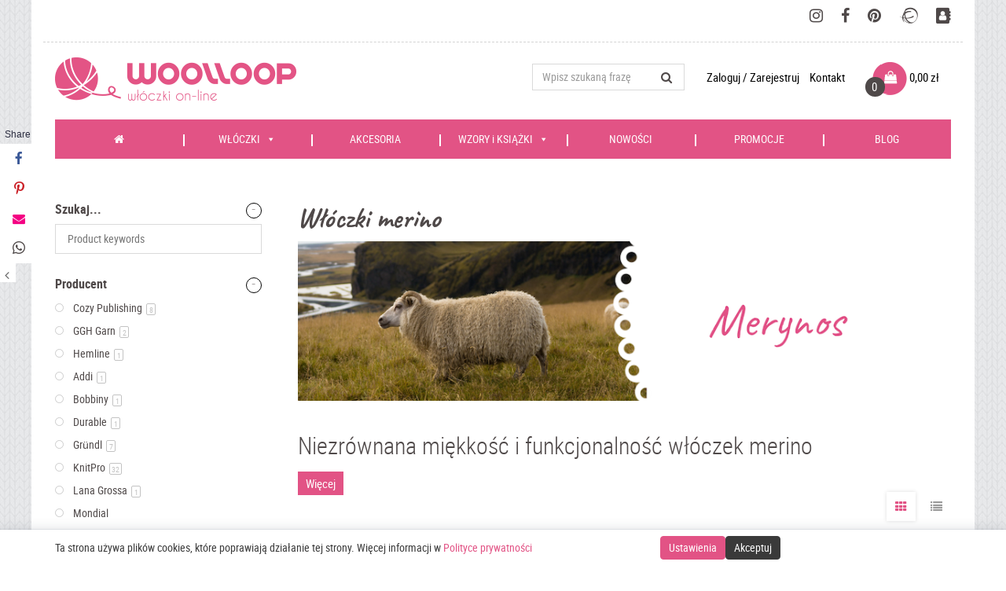

--- FILE ---
content_type: text/html; charset=UTF-8
request_url: https://woolloop.pl/kategoria-produktu/wloczki-merino/
body_size: 39770
content:
<!DOCTYPE html>
<html lang="pl-PL" xmlns:og="http://opengraphprotocol.org/schema/" xmlns:fb="http://www.facebook.com/2008/fbml">
<head>
<meta charset="UTF-8">
<meta name="viewport" content="width=device-width, initial-scale=1.0">
<meta http-equiv="X-UA-Compatible" content="IE=edge">
<link rel="icon" type="image/ico" href="https://woolloop.pl/wp-content/themes/proformat/includes/img/favicon.png" sizes="16x16">
<title>Włóczki Merino - Miękkość i Jakość | Woolloop</title>
<link rel="profile" href="http://gmpg.org/xfn/11">
<link rel="pingback" href="https://woolloop.pl/xmlrpc.php">
<script type="text/template" id="tmpl-tc-cart-options-popup">
<div class='header'>
<h3>{{{ data.title }}}</h3>
</div>
<div id='{{{ data.id }}}' class='float_editbox'>{{{ data.html }}}</div>
<div class='footer'>
<div class='inner'>
<span class='tm-button button button-secondary button-large details_cancel'>{{{ data.close }}}</span>
</div>
</div>
</script>
<script type="text/template" id="tmpl-tc-lightbox">
<div class="tc-lightbox-wrap">
<span class="tc-lightbox-button tcfa tcfa-search tc-transition tcinit"></span>
</div>
</script>
<script type="text/template" id="tmpl-tc-lightbox-zoom">
<span class="tc-lightbox-button-close tcfa tcfa-close"></span>
{{{ data.img }}}
</script>
<script type="text/template" id="tmpl-tc-final-totals">
<dl class="tm-extra-product-options-totals tm-custom-price-totals">
<# if (data.show_unit_price==true){ #>            <dt class="tm-unit-price">{{{ data.unit_price }}}</dt>
<dd class="tm-unit-price">
<span class="price amount options">{{{ data.formatted_unit_price }}}</span>
</dd>        <# } #>
<# if (data.show_options_total==true){ #>            <dt class="tm-options-totals">{{{ data.options_total }}}</dt>
<dd class="tm-options-totals">
<span class="price amount options">{{{ data.formatted_options_total }}}</span>
</dd>        <# } #>
<# if (data.show_fees_total==true){ #>            <dt class="tm-fee-totals">{{{ data.fees_total }}}</dt>
<dd class="tm-fee-totals">
<span class="price amount fees">{{{ data.formatted_fees_total }}}</span>
</dd>        <# } #>
<# if (data.show_extra_fee==true){ #>            <dt class="tm-extra-fee">{{{ data.extra_fee }}}</dt>
<dd class="tm-extra-fee">
<span class="price amount options extra-fee">{{{ data.formatted_extra_fee }}}</span>
</dd>        <# } #>
<# if (data.show_final_total==true){ #>            <dt class="tm-final-totals">{{{ data.final_total }}}</dt>
<dd class="tm-final-totals">
<span class="price amount final">{{{ data.formatted_final_total }}}</span>
</dd>        <# } #>
<# if (data.show_sign_up_fee==true){ #>            <dt class="tm-subscription-fee">{{{ data.sign_up_fee }}}</dt>
<dd class="tm-subscription-fee">
<span class="price amount subscription-fee">{{{ data.formatted_subscription_fee_total }}}</span>
</dd>        <# } #>
</dl>
</script>
<script type="text/template" id="tmpl-tc-price">
<span class="amount">{{{ data.price.price }}}</span>
</script>
<script type="text/template" id="tmpl-tc-sale-price">
<del>
<span class="tc-original-price amount">{{{ data.price.original_price }}}</span>
</del>
<ins>
<span class="amount">{{{ data.price.price }}}</span>
</ins>
</script>
<script type="text/template" id="tmpl-tc-section-pop-link">
<div id="tm-section-pop-up" class="tm-extra-product-options flasho tm_wrapper tm-section-pop-up single tm-animated appear">
<div class='header'><h3>{{{ data.title }}}</h3></div>
<div class="float_editbox" id="temp_for_floatbox_insert"></div>
<div class='footer'>
<div class='inner'>
<span class='tm-button button button-secondary button-large details_cancel'>{{{ data.close }}}</span>
</div>
</div>
</div>
</script>
<script type="text/template" id="tmpl-tc-floating-box-nks"><# if (data.values.length) {#>
{{{ data.html_before }}}
<div class="tc-row tm-fb-labels">
<span class="tc-cell tc-col-3 tm-fb-title">{{{ data.option_label }}}</span>
<span class="tc-cell tc-col-3 tm-fb-value">{{{ data.option_value }}}</span>
<span class="tc-cell tc-col-3 tm-fb-quantity">{{{ data.option__qty }}}</span>
<span class="tc-cell tc-col-3 tm-fb-price">{{{ data.option_lpric }}}</span>
</div>
<# for (var i = 0; i < data.values.length; i++) { #>
<# if (data.values[i].label_show=='' || data.values[i].value_show=='') {#>
<div class="tc-row">
<# if (data.values[i].label_show=='') {#>
<span class="tc-cell tc-col-3 tm-fb-title">{{{ data.values[i].title }}}</span>
<# } #>
<# if (data.values[i].value_show=='') {#>
<span class="tc-cell tc-col-3 tm-fb-value">{{{ data.values[i].value }}}</span>
<# } #>
<span class="tc-cell tc-col-3 tm-fb-quantity">{{{ data.values[i].quantity }}}</span>
<span class="tc-cell tc-col-3 tm-fb-price">{{{ data.values[i].price }}}</span>
</div>
<# } #>
<# } #>
{{{ data.html_after }}}
{{{ data.totals }}}
<# }#></script>
<script type="text/template" id="tmpl-tc-floating-box"><# if (data.values.length) {#>
{{{ data.html_before }}}
<dl class="tm-fb">
<# for (var i = 0; i < data.values.length; i++) { #>
<# if (data.values[i].label_show=='') {#>
<dt class="tm-fb-title">{{{ data.values[i].title }}}</dt>
<# } #>
<# if (data.values[i].value_show=='') {#>
<dd class="tm-fb-value">{{{ data.values[i].value }}}</dd>
<# } #>
<# } #>
</dl>
{{{ data.html_after }}}
{{{ data.totals }}}
<# }#></script>
<script type="text/template" id="tmpl-tc-chars-remanining">
<span class="tc-chars">
<span class="tc-chars-remanining">{{{ data.maxlength }}}</span>
<span class="tc-remaining"> {{{ data.characters_remaining }}}</span>
</span>
</script>
<script class="tm-hidden" type="text/template" id="tmpl-tc-formatted-price"><span class="woocommerce-Price-amount amount"><bdi>{{{ data.price }}}&nbsp;<span class="woocommerce-Price-currencySymbol">&#122;&#322;</span></bdi></span></script>
<script type="text/template" id="tmpl-tc-upload-messages">
<div class="header">
<h3>{{{ data.title }}}</h3>
</div>
<div class="float_editbox" id="temp_for_floatbox_insert">
<div class="tc-upload-messages">
<div class="tc-upload-message">{{{ data.message }}}</div>
<# for (var i in data.files) {
if (data.files.hasOwnProperty(i)) {#>
<div class="tc-upload-files">{{{ data.files[i] }}}</div>
<# }
}#>
</div>
</div>
<div class="footer">
<div class="inner">
&nbsp;
</div>
</div>
</script><meta name='robots' content='index, follow, max-image-preview:large, max-snippet:-1, max-video-preview:-1' />
<!-- This site is optimized with the Yoast SEO plugin v22.0 - https://yoast.com/wordpress/plugins/seo/ -->
<meta name="description" content="Odkryj delikatność i ciepło włóczek merino od Woolloop ✅ Doskonałe do dziergania, zapewniają maksymalny komfort i trwałość Twoich dziewiarskich projektów. ⭐" />
<link rel="canonical" href="https://woolloop.pl/kategoria-produktu/wloczki-merino/" />
<link rel="next" href="https://woolloop.pl/kategoria-produktu/wloczki-merino/page/2/" />
<meta property="og:locale" content="pl_PL" />
<meta property="og:type" content="article" />
<meta property="og:title" content="Włóczki Merino - Miękkość i Jakość | Woolloop" />
<meta property="og:description" content="Odkryj delikatność i ciepło włóczek merino od Woolloop ✅ Doskonałe do dziergania, zapewniają maksymalny komfort i trwałość Twoich dziewiarskich projektów. ⭐" />
<meta property="og:url" content="https://woolloop.pl/kategoria-produktu/wloczki-merino/" />
<meta property="og:site_name" content="Woolloop" />
<meta property="og:image" content="https://woolloop.pl/wp-content/uploads/logo-roz-kawdrat.jpg" />
<meta property="og:image:width" content="800" />
<meta property="og:image:height" content="800" />
<meta property="og:image:type" content="image/jpeg" />
<meta name="twitter:card" content="summary_large_image" />
<script type="application/ld+json" class="yoast-schema-graph">{"@context":"https://schema.org","@graph":[{"@type":"CollectionPage","@id":"https://woolloop.pl/kategoria-produktu/wloczki-merino/","url":"https://woolloop.pl/kategoria-produktu/wloczki-merino/","name":"Włóczki Merino - Miękkość i Jakość | Woolloop","isPartOf":{"@id":"https://woolloop.pl/#website"},"primaryImageOfPage":{"@id":"https://woolloop.pl/kategoria-produktu/wloczki-merino/#primaryimage"},"image":{"@id":"https://woolloop.pl/kategoria-produktu/wloczki-merino/#primaryimage"},"thumbnailUrl":"https://woolloop.pl/wp-content/uploads/sweter-EMILDA-alpaca-bris-viking-garn-sklep-woolloop.jpg","description":"Odkryj delikatność i ciepło włóczek merino od Woolloop ✅ Doskonałe do dziergania, zapewniają maksymalny komfort i trwałość Twoich dziewiarskich projektów. ⭐","breadcrumb":{"@id":"https://woolloop.pl/kategoria-produktu/wloczki-merino/#breadcrumb"},"inLanguage":"pl-PL"},{"@type":"ImageObject","inLanguage":"pl-PL","@id":"https://woolloop.pl/kategoria-produktu/wloczki-merino/#primaryimage","url":"https://woolloop.pl/wp-content/uploads/sweter-EMILDA-alpaca-bris-viking-garn-sklep-woolloop.jpg","contentUrl":"https://woolloop.pl/wp-content/uploads/sweter-EMILDA-alpaca-bris-viking-garn-sklep-woolloop.jpg","width":599,"height":600,"caption":"sweter EMILDA alpaca bris viking garn sklep woolloop"},{"@type":"BreadcrumbList","@id":"https://woolloop.pl/kategoria-produktu/wloczki-merino/#breadcrumb","itemListElement":[{"@type":"ListItem","position":1,"name":"Strona główna","item":"https://woolloop.pl/"},{"@type":"ListItem","position":2,"name":"włóczki merino"}]},{"@type":"WebSite","@id":"https://woolloop.pl/#website","url":"https://woolloop.pl/","name":"Woolloop","description":"Sklep internetowy z włóczkami i akcesoriami dziewiarskimi najwyższej jakości","publisher":{"@id":"https://woolloop.pl/#organization"},"potentialAction":[{"@type":"SearchAction","target":{"@type":"EntryPoint","urlTemplate":"https://woolloop.pl/?s={search_term_string}"},"query-input":"required name=search_term_string"}],"inLanguage":"pl-PL"},{"@type":"Organization","@id":"https://woolloop.pl/#organization","name":"Woolloop","url":"https://woolloop.pl/","logo":{"@type":"ImageObject","inLanguage":"pl-PL","@id":"https://woolloop.pl/#/schema/logo/image/","url":"https://woolloop.pl/wp-content/uploads/logo-roz-kawdrat.jpg","contentUrl":"https://woolloop.pl/wp-content/uploads/logo-roz-kawdrat.jpg","width":800,"height":800,"caption":"Woolloop"},"image":{"@id":"https://woolloop.pl/#/schema/logo/image/"},"sameAs":["https://www.facebook.com/woolloop.blog/","https://www.instagram.com/woolloop.pl/","https://pl.pinterest.com/woolloop/","https://www.youtube.com/channel/UCKK56p5x_Uj9EEQcUsKAQzA","https://www.ravelry.com/people/woolloop"]}]}</script>
<!-- / Yoast SEO plugin. -->
<link rel='dns-prefetch' href='//fonts.googleapis.com' />
<link rel="alternate" type="application/rss+xml" title="Woolloop &raquo; Kanał z wpisami" href="https://woolloop.pl/feed/" />
<link rel="alternate" type="application/rss+xml" title="Woolloop &raquo; Kanał z komentarzami" href="https://woolloop.pl/comments/feed/" />
<link rel="alternate" type="application/rss+xml" title="Kanał Woolloop &raquo; włóczki merino Kategoria" href="https://woolloop.pl/kategoria-produktu/wloczki-merino/feed/" />
<meta property="og:title" content="włóczki merino"/><meta property="og:type" content="object"/><meta property="og:url" content="https://woolloop.pl/kategoria-produktu/wloczki-merino/"/><meta property="og:site_name" content="Woolloop"/><meta name="twitter:card" content="summary_large_image" /><meta name="twitter:title" content="Pakiet z włóczką i wzorem sweter Emilda Viking Garn" /><meta name="twitter:image" content="https://woolloop.pl/wp-content/uploads/sweter-EMILDA-alpaca-bris-viking-garn-sklep-woolloop.jpg"/><meta name="twitter:url" content="https://woolloop.pl/kategoria-produktu/wloczki-merino/" /><script type="text/javascript">
/* <![CDATA[ */
window._wpemojiSettings = {"baseUrl":"https:\/\/s.w.org\/images\/core\/emoji\/15.0.3\/72x72\/","ext":".png","svgUrl":"https:\/\/s.w.org\/images\/core\/emoji\/15.0.3\/svg\/","svgExt":".svg","source":{"concatemoji":"https:\/\/woolloop.pl\/wp-includes\/js\/wp-emoji-release.min.js?ver=6.6.2"}};
/*! This file is auto-generated */
!function(i,n){var o,s,e;function c(e){try{var t={supportTests:e,timestamp:(new Date).valueOf()};sessionStorage.setItem(o,JSON.stringify(t))}catch(e){}}function p(e,t,n){e.clearRect(0,0,e.canvas.width,e.canvas.height),e.fillText(t,0,0);var t=new Uint32Array(e.getImageData(0,0,e.canvas.width,e.canvas.height).data),r=(e.clearRect(0,0,e.canvas.width,e.canvas.height),e.fillText(n,0,0),new Uint32Array(e.getImageData(0,0,e.canvas.width,e.canvas.height).data));return t.every(function(e,t){return e===r[t]})}function u(e,t,n){switch(t){case"flag":return n(e,"\ud83c\udff3\ufe0f\u200d\u26a7\ufe0f","\ud83c\udff3\ufe0f\u200b\u26a7\ufe0f")?!1:!n(e,"\ud83c\uddfa\ud83c\uddf3","\ud83c\uddfa\u200b\ud83c\uddf3")&&!n(e,"\ud83c\udff4\udb40\udc67\udb40\udc62\udb40\udc65\udb40\udc6e\udb40\udc67\udb40\udc7f","\ud83c\udff4\u200b\udb40\udc67\u200b\udb40\udc62\u200b\udb40\udc65\u200b\udb40\udc6e\u200b\udb40\udc67\u200b\udb40\udc7f");case"emoji":return!n(e,"\ud83d\udc26\u200d\u2b1b","\ud83d\udc26\u200b\u2b1b")}return!1}function f(e,t,n){var r="undefined"!=typeof WorkerGlobalScope&&self instanceof WorkerGlobalScope?new OffscreenCanvas(300,150):i.createElement("canvas"),a=r.getContext("2d",{willReadFrequently:!0}),o=(a.textBaseline="top",a.font="600 32px Arial",{});return e.forEach(function(e){o[e]=t(a,e,n)}),o}function t(e){var t=i.createElement("script");t.src=e,t.defer=!0,i.head.appendChild(t)}"undefined"!=typeof Promise&&(o="wpEmojiSettingsSupports",s=["flag","emoji"],n.supports={everything:!0,everythingExceptFlag:!0},e=new Promise(function(e){i.addEventListener("DOMContentLoaded",e,{once:!0})}),new Promise(function(t){var n=function(){try{var e=JSON.parse(sessionStorage.getItem(o));if("object"==typeof e&&"number"==typeof e.timestamp&&(new Date).valueOf()<e.timestamp+604800&&"object"==typeof e.supportTests)return e.supportTests}catch(e){}return null}();if(!n){if("undefined"!=typeof Worker&&"undefined"!=typeof OffscreenCanvas&&"undefined"!=typeof URL&&URL.createObjectURL&&"undefined"!=typeof Blob)try{var e="postMessage("+f.toString()+"("+[JSON.stringify(s),u.toString(),p.toString()].join(",")+"));",r=new Blob([e],{type:"text/javascript"}),a=new Worker(URL.createObjectURL(r),{name:"wpTestEmojiSupports"});return void(a.onmessage=function(e){c(n=e.data),a.terminate(),t(n)})}catch(e){}c(n=f(s,u,p))}t(n)}).then(function(e){for(var t in e)n.supports[t]=e[t],n.supports.everything=n.supports.everything&&n.supports[t],"flag"!==t&&(n.supports.everythingExceptFlag=n.supports.everythingExceptFlag&&n.supports[t]);n.supports.everythingExceptFlag=n.supports.everythingExceptFlag&&!n.supports.flag,n.DOMReady=!1,n.readyCallback=function(){n.DOMReady=!0}}).then(function(){return e}).then(function(){var e;n.supports.everything||(n.readyCallback(),(e=n.source||{}).concatemoji?t(e.concatemoji):e.wpemoji&&e.twemoji&&(t(e.twemoji),t(e.wpemoji)))}))}((window,document),window._wpemojiSettings);
/* ]]> */
</script>
<link rel='stylesheet' id='validate-engine-css-css' href='//woolloop.pl/wp-content/cache/wpfc-minified/9jiuix47/88if5.css' type='text/css' media='all' />
<link rel='stylesheet' id='flexible-shipping-free-shipping-notice-block-integration-blocks-integration-frontend-css' href='//woolloop.pl/wp-content/plugins/flexible-shipping/assets/blocks/free-shipping-notice-block-integration/style-index.css?ver=1707386200' type='text/css' media='all' />
<link rel='stylesheet' id='flexible-shipping-free-shipping-notice-block-integration-blocks-integration-editor-css' href='//woolloop.pl/wp-content/plugins/flexible-shipping/assets/blocks/free-shipping-notice-block-integration/style-index.css?ver=1707386200' type='text/css' media='all' />
<link rel='stylesheet' id='tc-epo-css-css' href='//woolloop.pl/wp-content/cache/wpfc-minified/m7y4shkd/88if5.css' type='text/css' media='all' />
<style id='wp-emoji-styles-inline-css' type='text/css'>
img.wp-smiley, img.emoji {
display: inline !important;
border: none !important;
box-shadow: none !important;
height: 1em !important;
width: 1em !important;
margin: 0 0.07em !important;
vertical-align: -0.1em !important;
background: none !important;
padding: 0 !important;
}
</style>
<link rel='stylesheet' id='wp-block-library-css' href='//woolloop.pl/wp-content/cache/wpfc-minified/kqexfbyc/88if5.css' type='text/css' media='all' />
<style id='classic-theme-styles-inline-css' type='text/css'>
/*! This file is auto-generated */
.wp-block-button__link{color:#fff;background-color:#32373c;border-radius:9999px;box-shadow:none;text-decoration:none;padding:calc(.667em + 2px) calc(1.333em + 2px);font-size:1.125em}.wp-block-file__button{background:#32373c;color:#fff;text-decoration:none}
</style>
<style id='global-styles-inline-css' type='text/css'>
:root{--wp--preset--aspect-ratio--square: 1;--wp--preset--aspect-ratio--4-3: 4/3;--wp--preset--aspect-ratio--3-4: 3/4;--wp--preset--aspect-ratio--3-2: 3/2;--wp--preset--aspect-ratio--2-3: 2/3;--wp--preset--aspect-ratio--16-9: 16/9;--wp--preset--aspect-ratio--9-16: 9/16;--wp--preset--color--black: #000000;--wp--preset--color--cyan-bluish-gray: #abb8c3;--wp--preset--color--white: #ffffff;--wp--preset--color--pale-pink: #f78da7;--wp--preset--color--vivid-red: #cf2e2e;--wp--preset--color--luminous-vivid-orange: #ff6900;--wp--preset--color--luminous-vivid-amber: #fcb900;--wp--preset--color--light-green-cyan: #7bdcb5;--wp--preset--color--vivid-green-cyan: #00d084;--wp--preset--color--pale-cyan-blue: #8ed1fc;--wp--preset--color--vivid-cyan-blue: #0693e3;--wp--preset--color--vivid-purple: #9b51e0;--wp--preset--gradient--vivid-cyan-blue-to-vivid-purple: linear-gradient(135deg,rgba(6,147,227,1) 0%,rgb(155,81,224) 100%);--wp--preset--gradient--light-green-cyan-to-vivid-green-cyan: linear-gradient(135deg,rgb(122,220,180) 0%,rgb(0,208,130) 100%);--wp--preset--gradient--luminous-vivid-amber-to-luminous-vivid-orange: linear-gradient(135deg,rgba(252,185,0,1) 0%,rgba(255,105,0,1) 100%);--wp--preset--gradient--luminous-vivid-orange-to-vivid-red: linear-gradient(135deg,rgba(255,105,0,1) 0%,rgb(207,46,46) 100%);--wp--preset--gradient--very-light-gray-to-cyan-bluish-gray: linear-gradient(135deg,rgb(238,238,238) 0%,rgb(169,184,195) 100%);--wp--preset--gradient--cool-to-warm-spectrum: linear-gradient(135deg,rgb(74,234,220) 0%,rgb(151,120,209) 20%,rgb(207,42,186) 40%,rgb(238,44,130) 60%,rgb(251,105,98) 80%,rgb(254,248,76) 100%);--wp--preset--gradient--blush-light-purple: linear-gradient(135deg,rgb(255,206,236) 0%,rgb(152,150,240) 100%);--wp--preset--gradient--blush-bordeaux: linear-gradient(135deg,rgb(254,205,165) 0%,rgb(254,45,45) 50%,rgb(107,0,62) 100%);--wp--preset--gradient--luminous-dusk: linear-gradient(135deg,rgb(255,203,112) 0%,rgb(199,81,192) 50%,rgb(65,88,208) 100%);--wp--preset--gradient--pale-ocean: linear-gradient(135deg,rgb(255,245,203) 0%,rgb(182,227,212) 50%,rgb(51,167,181) 100%);--wp--preset--gradient--electric-grass: linear-gradient(135deg,rgb(202,248,128) 0%,rgb(113,206,126) 100%);--wp--preset--gradient--midnight: linear-gradient(135deg,rgb(2,3,129) 0%,rgb(40,116,252) 100%);--wp--preset--font-size--small: 13px;--wp--preset--font-size--medium: 20px;--wp--preset--font-size--large: 36px;--wp--preset--font-size--x-large: 42px;--wp--preset--spacing--20: 0.44rem;--wp--preset--spacing--30: 0.67rem;--wp--preset--spacing--40: 1rem;--wp--preset--spacing--50: 1.5rem;--wp--preset--spacing--60: 2.25rem;--wp--preset--spacing--70: 3.38rem;--wp--preset--spacing--80: 5.06rem;--wp--preset--shadow--natural: 6px 6px 9px rgba(0, 0, 0, 0.2);--wp--preset--shadow--deep: 12px 12px 50px rgba(0, 0, 0, 0.4);--wp--preset--shadow--sharp: 6px 6px 0px rgba(0, 0, 0, 0.2);--wp--preset--shadow--outlined: 6px 6px 0px -3px rgba(255, 255, 255, 1), 6px 6px rgba(0, 0, 0, 1);--wp--preset--shadow--crisp: 6px 6px 0px rgba(0, 0, 0, 1);}:where(.is-layout-flex){gap: 0.5em;}:where(.is-layout-grid){gap: 0.5em;}body .is-layout-flex{display: flex;}.is-layout-flex{flex-wrap: wrap;align-items: center;}.is-layout-flex > :is(*, div){margin: 0;}body .is-layout-grid{display: grid;}.is-layout-grid > :is(*, div){margin: 0;}:where(.wp-block-columns.is-layout-flex){gap: 2em;}:where(.wp-block-columns.is-layout-grid){gap: 2em;}:where(.wp-block-post-template.is-layout-flex){gap: 1.25em;}:where(.wp-block-post-template.is-layout-grid){gap: 1.25em;}.has-black-color{color: var(--wp--preset--color--black) !important;}.has-cyan-bluish-gray-color{color: var(--wp--preset--color--cyan-bluish-gray) !important;}.has-white-color{color: var(--wp--preset--color--white) !important;}.has-pale-pink-color{color: var(--wp--preset--color--pale-pink) !important;}.has-vivid-red-color{color: var(--wp--preset--color--vivid-red) !important;}.has-luminous-vivid-orange-color{color: var(--wp--preset--color--luminous-vivid-orange) !important;}.has-luminous-vivid-amber-color{color: var(--wp--preset--color--luminous-vivid-amber) !important;}.has-light-green-cyan-color{color: var(--wp--preset--color--light-green-cyan) !important;}.has-vivid-green-cyan-color{color: var(--wp--preset--color--vivid-green-cyan) !important;}.has-pale-cyan-blue-color{color: var(--wp--preset--color--pale-cyan-blue) !important;}.has-vivid-cyan-blue-color{color: var(--wp--preset--color--vivid-cyan-blue) !important;}.has-vivid-purple-color{color: var(--wp--preset--color--vivid-purple) !important;}.has-black-background-color{background-color: var(--wp--preset--color--black) !important;}.has-cyan-bluish-gray-background-color{background-color: var(--wp--preset--color--cyan-bluish-gray) !important;}.has-white-background-color{background-color: var(--wp--preset--color--white) !important;}.has-pale-pink-background-color{background-color: var(--wp--preset--color--pale-pink) !important;}.has-vivid-red-background-color{background-color: var(--wp--preset--color--vivid-red) !important;}.has-luminous-vivid-orange-background-color{background-color: var(--wp--preset--color--luminous-vivid-orange) !important;}.has-luminous-vivid-amber-background-color{background-color: var(--wp--preset--color--luminous-vivid-amber) !important;}.has-light-green-cyan-background-color{background-color: var(--wp--preset--color--light-green-cyan) !important;}.has-vivid-green-cyan-background-color{background-color: var(--wp--preset--color--vivid-green-cyan) !important;}.has-pale-cyan-blue-background-color{background-color: var(--wp--preset--color--pale-cyan-blue) !important;}.has-vivid-cyan-blue-background-color{background-color: var(--wp--preset--color--vivid-cyan-blue) !important;}.has-vivid-purple-background-color{background-color: var(--wp--preset--color--vivid-purple) !important;}.has-black-border-color{border-color: var(--wp--preset--color--black) !important;}.has-cyan-bluish-gray-border-color{border-color: var(--wp--preset--color--cyan-bluish-gray) !important;}.has-white-border-color{border-color: var(--wp--preset--color--white) !important;}.has-pale-pink-border-color{border-color: var(--wp--preset--color--pale-pink) !important;}.has-vivid-red-border-color{border-color: var(--wp--preset--color--vivid-red) !important;}.has-luminous-vivid-orange-border-color{border-color: var(--wp--preset--color--luminous-vivid-orange) !important;}.has-luminous-vivid-amber-border-color{border-color: var(--wp--preset--color--luminous-vivid-amber) !important;}.has-light-green-cyan-border-color{border-color: var(--wp--preset--color--light-green-cyan) !important;}.has-vivid-green-cyan-border-color{border-color: var(--wp--preset--color--vivid-green-cyan) !important;}.has-pale-cyan-blue-border-color{border-color: var(--wp--preset--color--pale-cyan-blue) !important;}.has-vivid-cyan-blue-border-color{border-color: var(--wp--preset--color--vivid-cyan-blue) !important;}.has-vivid-purple-border-color{border-color: var(--wp--preset--color--vivid-purple) !important;}.has-vivid-cyan-blue-to-vivid-purple-gradient-background{background: var(--wp--preset--gradient--vivid-cyan-blue-to-vivid-purple) !important;}.has-light-green-cyan-to-vivid-green-cyan-gradient-background{background: var(--wp--preset--gradient--light-green-cyan-to-vivid-green-cyan) !important;}.has-luminous-vivid-amber-to-luminous-vivid-orange-gradient-background{background: var(--wp--preset--gradient--luminous-vivid-amber-to-luminous-vivid-orange) !important;}.has-luminous-vivid-orange-to-vivid-red-gradient-background{background: var(--wp--preset--gradient--luminous-vivid-orange-to-vivid-red) !important;}.has-very-light-gray-to-cyan-bluish-gray-gradient-background{background: var(--wp--preset--gradient--very-light-gray-to-cyan-bluish-gray) !important;}.has-cool-to-warm-spectrum-gradient-background{background: var(--wp--preset--gradient--cool-to-warm-spectrum) !important;}.has-blush-light-purple-gradient-background{background: var(--wp--preset--gradient--blush-light-purple) !important;}.has-blush-bordeaux-gradient-background{background: var(--wp--preset--gradient--blush-bordeaux) !important;}.has-luminous-dusk-gradient-background{background: var(--wp--preset--gradient--luminous-dusk) !important;}.has-pale-ocean-gradient-background{background: var(--wp--preset--gradient--pale-ocean) !important;}.has-electric-grass-gradient-background{background: var(--wp--preset--gradient--electric-grass) !important;}.has-midnight-gradient-background{background: var(--wp--preset--gradient--midnight) !important;}.has-small-font-size{font-size: var(--wp--preset--font-size--small) !important;}.has-medium-font-size{font-size: var(--wp--preset--font-size--medium) !important;}.has-large-font-size{font-size: var(--wp--preset--font-size--large) !important;}.has-x-large-font-size{font-size: var(--wp--preset--font-size--x-large) !important;}
:where(.wp-block-post-template.is-layout-flex){gap: 1.25em;}:where(.wp-block-post-template.is-layout-grid){gap: 1.25em;}
:where(.wp-block-columns.is-layout-flex){gap: 2em;}:where(.wp-block-columns.is-layout-grid){gap: 2em;}
:root :where(.wp-block-pullquote){font-size: 1.5em;line-height: 1.6;}
</style>
<link rel='stylesheet' id='contact-form-7-css' href='//woolloop.pl/wp-content/cache/wpfc-minified/kpsml5ua/88if5.css' type='text/css' media='all' />
<style id='contact-form-7-inline-css' type='text/css'>
.wpcf7 .wpcf7-recaptcha iframe {margin-bottom: 0;}.wpcf7 .wpcf7-recaptcha[data-align="center"] > div {margin: 0 auto;}.wpcf7 .wpcf7-recaptcha[data-align="right"] > div {margin: 0 0 0 auto;}
</style>
<link rel='stylesheet' id='wc_ss_btns-css' href='//woolloop.pl/wp-content/cache/wpfc-minified/8ar4i764/88if5.css' type='text/css' media='all' />
<link rel='stylesheet' id='wc_ss_btns-si-css' href='//woolloop.pl/wp-content/cache/wpfc-minified/1os2p7tt/88if5.css' type='text/css' media='all' />
<link rel='stylesheet' id='wc_ss_btns-fa-css' href='//woolloop.pl/wp-content/cache/wpfc-minified/7c566un5/88if5.css' type='text/css' media='all' />
<link rel='stylesheet' id='woo-related-products-css' href='//woolloop.pl/wp-content/cache/wpfc-minified/lw4wcts1/88if5.css' type='text/css' media='all' />
<link rel='stylesheet' id='woocommerce-layout-css' href='//woolloop.pl/wp-content/cache/wpfc-minified/mm1a0c8o/88if5.css' type='text/css' media='all' />
<link rel='stylesheet' id='woocommerce-smallscreen-css' href='//woolloop.pl/wp-content/cache/wpfc-minified/f3fnefbp/88if5.css' type='text/css' media='only screen and (max-width: 768px)' />
<link rel='stylesheet' id='woocommerce-general-css' href='//woolloop.pl/wp-content/cache/wpfc-minified/drbnzc3i/88if5.css' type='text/css' media='all' />
<style id='woocommerce-inline-inline-css' type='text/css'>
.woocommerce form .form-row .required { visibility: visible; }
</style>
<link rel='stylesheet' id='daextlwcnf-google-font-css' href='https://fonts.googleapis.com/css2?family=Roboto+Condensed%3Aital%2Cwght%400%2C100..900&#038;1,100__900&#038;ver=1.18#038;family=Roboto:ital,wght@0,100..900;1,100..900&#038;display=swap' type='text/css' media='all' />
<link rel='stylesheet' id='megamenu-css' href='//woolloop.pl/wp-content/cache/wpfc-minified/q60y0stl/88if5.css' type='text/css' media='all' />
<link rel='stylesheet' id='dashicons-css' href='//woolloop.pl/wp-content/cache/wpfc-minified/2zm6h3xg/88if5.css' type='text/css' media='all' />
<link rel='stylesheet' id='_tk-bootstrap-wp-css' href='//woolloop.pl/wp-content/cache/wpfc-minified/fdz727zl/88if5.css' type='text/css' media='all' />
<link rel='stylesheet' id='_tk-bootstrap-css' href='//woolloop.pl/wp-content/cache/wpfc-minified/qsdzl2ig/88if5.css' type='text/css' media='all' />
<link rel='stylesheet' id='owl-carousel-css' href='//woolloop.pl/wp-content/cache/wpfc-minified/ffvztsgg/88if5.css' type='text/css' media='all' />
<link rel='stylesheet' id='animate-css' href='//woolloop.pl/wp-content/cache/wpfc-minified/23wwifwm/88if5.css' type='text/css' media='all' />
<link rel='stylesheet' id='_tk-font-awesome-css' href='//woolloop.pl/wp-content/cache/wpfc-minified/6jdwc6sc/88if5.css' type='text/css' media='all' />
<link rel='stylesheet' id='_tk-style-less-css' href='//woolloop.pl/wp-content/cache/wpfc-minified/1e6vx5nl/88if5.css' type='text/css' media='all' />
<link rel='stylesheet' id='_tk-style-css' href='//woolloop.pl/wp-content/themes/proformat/style.css?ver=6.6.2' type='text/css' media='all' />
<link rel='stylesheet' id='prdctfltr-css' href='//woolloop.pl/wp-content/cache/wpfc-minified/2ztbvlda/88if5.css' type='text/css' media='all' />
<link rel='stylesheet' id='fancybox-css' href='//woolloop.pl/wp-content/cache/wpfc-minified/fe6lx1o4/88if5.css' type='text/css' media='screen' />
<link rel='stylesheet' id='cwginstock_frontend_css-css' href='//woolloop.pl/wp-content/cache/wpfc-minified/f4763xlg/88if5.css' type='text/css' media='' />
<link rel='stylesheet' id='cwginstock_bootstrap-css' href='//woolloop.pl/wp-content/cache/wpfc-minified/d5mo8e08/88if5.css' type='text/css' media='' />
<script type="text/javascript" src="https://woolloop.pl/wp-includes/js/jquery/jquery.min.js?ver=3.7.1" id="jquery-core-js"></script>
<script type="text/javascript" src="https://woolloop.pl/wp-includes/js/jquery/jquery-migrate.min.js?ver=3.4.1" id="jquery-migrate-js"></script>
<script type="text/javascript" src="https://woolloop.pl/wp-content/plugins/woo-product-social-sharing/public/js/wc_ss_btns-public.js?ver=1.8.5" id="wc_ss_btns-js"></script>
<script type="text/javascript" src="https://woolloop.pl/wp-content/plugins/woocommerce/assets/js/jquery-blockui/jquery.blockUI.min.js?ver=2.7.0-wc.8.5.2" id="jquery-blockui-js" data-wp-strategy="defer"></script>
<script type="text/javascript" id="wc-add-to-cart-js-extra">
/* <![CDATA[ */
var wc_add_to_cart_params = {"ajax_url":"\/wp-admin\/admin-ajax.php","wc_ajax_url":"\/?wc-ajax=%%endpoint%%","i18n_view_cart":"Zobacz koszyk","cart_url":"https:\/\/woolloop.pl\/koszyk\/","is_cart":"","cart_redirect_after_add":"no"};
/* ]]> */
</script>
<script type="text/javascript" src="https://woolloop.pl/wp-content/plugins/woocommerce/assets/js/frontend/add-to-cart.min.js?ver=8.5.2" id="wc-add-to-cart-js" defer="defer" data-wp-strategy="defer"></script>
<script type="text/javascript" src="https://woolloop.pl/wp-content/plugins/woocommerce/assets/js/js-cookie/js.cookie.min.js?ver=2.1.4-wc.8.5.2" id="js-cookie-js" defer="defer" data-wp-strategy="defer"></script>
<script type="text/javascript" id="woocommerce-js-extra">
/* <![CDATA[ */
var woocommerce_params = {"ajax_url":"\/wp-admin\/admin-ajax.php","wc_ajax_url":"\/?wc-ajax=%%endpoint%%"};
/* ]]> */
</script>
<script type="text/javascript" src="https://woolloop.pl/wp-content/plugins/woocommerce/assets/js/frontend/woocommerce.min.js?ver=8.5.2" id="woocommerce-js" defer="defer" data-wp-strategy="defer"></script>
<script type="text/javascript" src="https://woolloop.pl/wp-content/themes/proformat/includes/js/jquery.mobile.custom.min.js?ver=6.6.2" id="mobile-js"></script>
<link rel="https://api.w.org/" href="https://woolloop.pl/wp-json/" /><link rel="alternate" title="JSON" type="application/json" href="https://woolloop.pl/wp-json/wp/v2/product_cat/451" /><link rel="EditURI" type="application/rsd+xml" title="RSD" href="https://woolloop.pl/xmlrpc.php?rsd" />
<meta name="generator" content="WordPress 6.6.2" />
<meta name="generator" content="WooCommerce 8.5.2" />
<link href="https://fonts.googleapis.com/css?family=Caveat:700|Lato:700" rel="stylesheet"><script>
function expand(param) {
param.style.display = (param.style.display == "none") ? "block" : "none";
}
function read_toggle(id, more, less) {
el = document.getElementById("readlink" + id);
el.innerHTML = (el.innerHTML == more) ? less : more;
expand(document.getElementById("read" + id));
}
</script>	<noscript><style>.woocommerce-product-gallery{ opacity: 1 !important; }</style></noscript>
<!-- Meta Pixel Code -->
<script type='text/javascript'>
!function(f,b,e,v,n,t,s){if(f.fbq)return;n=f.fbq=function(){n.callMethod?
n.callMethod.apply(n,arguments):n.queue.push(arguments)};if(!f._fbq)f._fbq=n;
n.push=n;n.loaded=!0;n.version='2.0';n.queue=[];t=b.createElement(e);t.async=!0;
t.src=v;s=b.getElementsByTagName(e)[0];s.parentNode.insertBefore(t,s)}(window,
document,'script','https://connect.facebook.net/en_US/fbevents.js?v=next');
</script>
<!-- End Meta Pixel Code -->
<script type='text/javascript'>
var url = window.location.origin + '?ob=open-bridge';
fbq('set', 'openbridge', '300422437623288', url);
</script>
<script type='text/javascript'>fbq('init', '300422437623288', {}, {
"agent": "wordpress-6.6.2-3.0.14"
})</script><script type='text/javascript'>
fbq('track', 'PageView', []);
</script>
<!-- Meta Pixel Code -->
<noscript>
<img height="1" width="1" style="display:none" alt="fbpx"
src="https://www.facebook.com/tr?id=300422437623288&ev=PageView&noscript=1" />
</noscript>
<!-- End Meta Pixel Code -->
<link rel="icon" href="https://woolloop.pl/wp-content/uploads/favicon.png" sizes="32x32" />
<link rel="icon" href="https://woolloop.pl/wp-content/uploads/favicon.png" sizes="192x192" />
<link rel="apple-touch-icon" href="https://woolloop.pl/wp-content/uploads/favicon.png" />
<meta name="msapplication-TileImage" content="https://woolloop.pl/wp-content/uploads/favicon.png" />
<meta name="generator" content="WooCommerce Product Filter - All in One WooCommerce Filter"/><style type="text/css">
*[id^='readlink'] {
font-weight: ;
color: ;
background: ;
padding: ;
border-bottom:  solid ;
-webkit-box-shadow: none !important;
box-shadow: none !important;
-webkit-transition: none !important;
}
*[id^='readlink']:hover {
font-weight: ;
color: ;
padding: ;
border-bottom:  solid ;
}
*[id^='readlink']:focus {
outline: none;
color: ;
}
</style>
<style type="text/css" id="wp-custom-css">
#main-menu {
background: #e25385;
}
#cookies-message-container {
display: none;
}
/*
#daextlwcnf-cookie-notice-container {
display: none;
}
*/
.daextlwcnf-cookie-settings-section-container {
padding-left: 15px !important;
padding-right: 15px !important;
}
#daextlwcnf-cookie-settings-header {
padding-left: 15px !important;
padding-right: 15px !important;	
}
#daextlwcnf-cookie-settings-intro {
padding-left: 15px !important;
padding-right: 15px !important;	
}
#daextlwcnf-cookie-settings-description-footer {
padding-left: 15px !important;
padding-right: 15px !important;	
}
#daextlwcnf-cookie-notice-container {
padding: 8px 34px !important;
}
#daextlwcnf-cookie-notice-message, #daextlwcnf-cookie-notice-message p, #daextlwcnf-cookie-notice-message a {
font-size: 14px !important;
}
#daextlwcnf-cookie-notice-message strong {
font-size: 14px !important;
}
#daextlwcnf-cookie-notice-button-1, #daextlwcnf-cookie-notice-button-2 {
padding: 5px 10px !important;
width: auto !important;
font-size: 14px !important;
}
#daextlwcnf-cookie-settings-button-1, #daextlwcnf-cookie-settings-button-2 {
width: auto !important;
font-size: 14px !important;
}
#daextlwcnf-cookie-settings-buttons-container {
line-height: 30px !important;
}
#daextlwcnf-cookie-notice-message {
line-height: 30px !important;
} 
#daextlwcnf-cookie-settings-intro, #daextlwcnf-cookie-settings-intro strong, #daextlwcnf-cookie-settings-intro p, #daextlwcnf-cookie-settings-intro a {
font-size: 14px !important;
}
.daextlwcnf-cookie-settings-section-name, .daextlwcnf-cookie-settings-section-header, .daextlwcnf-cookie-settings-section-description {
font-size: 14px !important;
}
#daextlwcnf-cookie-settings-container {
font-size: 13.5px !important;	
}
.daextlwcnf-cookie-settings-category-title, .daextlwcnf-cookie-settings-category-cookie-list {
font-size: 14px !important;
}
.daextlwcnf-cookie-settings-category-cookie-list table th, .daextlwcnf-cookie-settings-category-cookie-list table td {	
font-size: 11.2px !important;
}	
#daextlwcnf-cookie-settings-description-footer strong, #daextlwcnf-cookie-settings-description-footer p {
font-size: 14px !important;
}
.daextlwcnf-cookie-settings-category-cookie-list {
margin-left: 0px !important;
}
#daextlwcnf-cookie-settings-button-2 {
margin-bottom: 20px !important;
}
#mega-menu-wrap-primary #mega-menu-primary > li.mega-menu-flyout ul.mega-sub-menu li.mega-menu-item a.mega-menu-link {
background: #fff;
font-size: 16px;
padding-top: 10px;
padding-left: 0px;
line-height: 25px;
}
#mega-menu-wrap-primary li.mega-menu-item-object-page:hover {
background: none !important;
}
#mega-menu-wrap-primary #mega-menu-primary > li.mega-menu-flyout ul.mega-sub-menu {
width: 200px;
background: #fff;
}
.mega-menu-link:hover {
background: #fff;	
}
#mega-menu-wrap-primary #mega-menu-primary > li.mega-menu-flyout ul.mega-sub-menu li.mega-menu-item:first-child > a.mega-menu-link { 
}
@media only screen and (max-width: 768px) {
#mega-menu-wrap-primary #mega-menu-primary li.mega-menu-item.mega-toggle-on > ul.mega-sub-menu, #mega-menu-wrap-primary #mega-menu-primary li.mega-menu-megamenu.mega-menu-item.mega-toggle-on ul.mega-sub-menu {
width: 100% !important;
}
#mega-menu-wrap-primary #mega-menu-primary > li.mega-menu-flyout ul.mega-sub-menu {
box-shadow: 0px 0px 0px 0px rgba(34, 34, 34, 0.5) !important;
}
}
@media only screen and (max-width: 700px) {
#daextlwcnf-cookie-notice-button-1 {
margin-top: 10px !important;
}
#daextlwcnf-cookie-notice-button-2 {
margin-bottom: 25px !important;
margin-top: 15px !important;
}
}
.cwginstock-subscribe-form .panel-primary > .panel-heading {
color: #fff;
background-color: #e25385 !important;
border-color: #e25385 !important;
}
</style>
<style type="text/css">/** Mega Menu CSS: fs **/</style>
<!-- Global site tag (gtag.js) - Google Analytics -->
<script async src="https://www.googletagmanager.com/gtag/js?id=UA-131538474-1"></script>
<script>
window.dataLayer = window.dataLayer || [];
function gtag(){dataLayer.push(arguments);}
gtag('js', new Date());
gtag('config', 'UA-131538474-1');
</script>
</head>
<script type="text/javascript" src="https://www.e-regulaminy.pl/wp-content/uploads/cookies/cookies.js"></script>
<body class="archive tax-product_cat term-wloczki-merino term-451 footer_normal fixed- adminbar-0 theme-proformat woocommerce woocommerce-page woocommerce-no-js mega-menu-primary group-blog prdctfltr-shop">
<div class="pattern">
<div id="fb-root"></div>
<script>(function(d, s, id) {
var js, fjs = d.getElementsByTagName(s)[0];
if (d.getElementById(id)) return;
js = d.createElement(s); js.id = id;
js.src = "//connect.facebook.net/pl_PL/sdk.js#xfbml=1&version=v2.9";
fjs.parentNode.insertBefore(js, fjs);
}(document, 'script', 'facebook-jssdk'));</script>
<div class="upper-top-section">
<div class="container">
<div class="row">
<div class="col-xs-24">
<div class="social-icons social-footer widget">
<a href="https://www.instagram.com/woolloop.pl" target="_blank" class="social-other">
<i class="fa fa-instagram"aria-hidden="true"></i>
</a>
<a href="https://www.facebook.com/woolloop.blog" target="_blank" class="social-facebook">
<i class="fa fa-facebook"aria-hidden="true"></i>
</a>
<a href="https://pl.pinterest.com/woolloop/" target="_blank" class="social-pinterest">
<i class="fa fa-pinterest"aria-hidden="true"></i>
</a>
<a href="https://www.ravelry.com/people/woolloop" target="_blank" class="social-other">
<i class="fa fa-ravelry"aria-hidden="true"></i>
</a>
<a href="https://woolloop.blogspot.com/" target="_blank" class="social-other">
<i class="fa fa-address-book"aria-hidden="true"></i>
</a>
</div>
</div>
<div class="col-sm-12 text-right">
<div class="widget-top">
<div id="text-29" class="widget widget_text">			<div class="textwidget"></div>
</div>						</div>
</div>
</div>
</div>
</div>
<nav id="navbar" class="site-navigation transition light">
<div class="menu-box transition menu-single">
<div class="container">
<div class="row navbar">
<div class="navbar-header">
<!-- .navbar-toggle is used as the toggle for collapsed navbar content -->
<button type="button" class="navbar-toggle" data-toggle="collapse" data-target=".navbar-collapse">
<span class="sr-only">Nawigacja </span>
<span class="icon-bar"></span>
<span class="icon-bar"></span>
<span class="icon-bar"></span>
</button>
<!-- Your site title as branding in the menu -->
<a class="navbar-brand" href="https://woolloop.pl/" rel="home" title="Woolloop">
<img src="https://woolloop.pl/wp-content/uploads/logo-top-left.png" alt="Woolloop" style="height:55px">
</a>
</div>
<div class="top-infobox">
<div class="collapse navbar-collapse">
<div class="top-infobox-container margintop navbar-box-right">
<div class="widget-top inline-block">
<div id="search-4" class="widget widget_search"><h4 class="widgettitle hidden">Wpisz szukaną frazę</h4><form role="search" method="get" class="search-form" action="https://woolloop.pl/">
<label>
<input type="search" class="search-field" value="" name="s" title="Szukaj" placeholder="Wpisz szukaną frazę">
</label>
<button type="submit" class="search-submit" value="Search"><i class="fa fa-search" aria-hidden="true"></i></button>
</form>
</div>										</div>
<div class="login">
<a href="https://woolloop.pl/moje-konto/" title="Zaloguj / Zarejestruj">
<i class="fa fa-user"></i>													Zaloguj / Zarejestruj												</a>
<a href="/kontakt" title="Kontakt" class="header-contact-link">Kontakt</a>
</div>
<div class="checkout">
<a href="https://woolloop.pl/koszyk/" title="Koszyk"><img src="https://woolloop.pl/wp-content/uploads/koszyk-ikona.png"> <span class="top-into-totals-items">0</span><span class="top-info-total-price"><span class="woocommerce-Price-amount amount"><bdi>0,00&nbsp;<span class="woocommerce-Price-currencySymbol">&#122;&#322;</span></bdi></span></span></a>										</div>
</div>
</div>
</div>
</div>
</div>
</div>
<div class="main-menu-box menu-single">
<div class="container">
<div class="row">
<div class="collapse navbar-collapse">
<div class="main-menu">
<div id="mega-menu-wrap-primary" class="mega-menu-wrap"><div class="mega-menu-toggle"><div class="mega-toggle-blocks-left"></div><div class="mega-toggle-blocks-center"></div><div class="mega-toggle-blocks-right"><div class='mega-toggle-block mega-menu-toggle-block mega-toggle-block-1' id='mega-toggle-block-1' tabindex='0'><span class='mega-toggle-label' role='button' aria-expanded='false'><span class='mega-toggle-label-closed'>MENU</span><span class='mega-toggle-label-open'>MENU</span></span></div></div></div><ul id="mega-menu-primary" class="mega-menu max-mega-menu mega-menu-horizontal mega-no-js" data-event="hover_intent" data-effect="fade_up" data-effect-speed="200" data-effect-mobile="disabled" data-effect-speed-mobile="0" data-mobile-force-width="false" data-second-click="go" data-document-click="collapse" data-vertical-behaviour="standard" data-breakpoint="768" data-unbind="true" data-mobile-state="collapse_all" data-hover-intent-timeout="300" data-hover-intent-interval="100"><li class='mega-menu-item mega-menu-item-type-post_type mega-menu-item-object-page mega-menu-item-home mega-align-bottom-left mega-menu-flyout mega-menu-item-909' id='mega-menu-item-909'><a class="mega-menu-link" href="https://woolloop.pl/" tabindex="0"><i class="fa fa-home" aria-hidden="true"></i></a></li><li class='mega-menu-item mega-menu-item-type-taxonomy mega-menu-item-object-product_cat mega-current-menu-ancestor mega-current-menu-parent mega-menu-item-has-children mega-menu-megamenu mega-align-bottom-left mega-menu-grid mega-menu-item-2426' id='mega-menu-item-2426'><a class="mega-menu-link" href="https://woolloop.pl/kategoria-produktu/wszystkie-wloczki/" aria-haspopup="true" aria-expanded="false" tabindex="0">WŁÓCZKI<span class="mega-indicator"></span></a>
<ul class="mega-sub-menu">
<li class='mega-menu-row' id='mega-menu-2426-0'>
<ul class="mega-sub-menu">
<li class='mega-menu-column mega-menu-columns-4-of-12' id='mega-menu-2426-0-0'>
<ul class="mega-sub-menu">
<li class='mega-menu-item mega-menu-item-type-widget widget_text mega-menu-item-text-40' id='mega-menu-item-text-40'><h4 class="mega-block-title">SKŁAD</h4>			<div class="textwidget"></div>
</li><li class='mega-menu-item mega-menu-item-type-taxonomy mega-menu-item-object-product_cat mega-menu-item-2427' id='mega-menu-item-2427'><a class="mega-menu-link" href="https://woolloop.pl/kategoria-produktu/wszystkie-wloczki/">wszystkie włóczki</a></li><li class='mega-menu-item mega-menu-item-type-taxonomy mega-menu-item-object-product_cat mega-menu-item-1071' id='mega-menu-item-1071'><a class="mega-menu-link" href="https://woolloop.pl/kategoria-produktu/wloczki-alpakowe/">włóczki alpakowe</a></li><li class='mega-menu-item mega-menu-item-type-taxonomy mega-menu-item-object-product_cat mega-menu-item-2418' id='mega-menu-item-2418'><a class="mega-menu-link" href="https://woolloop.pl/kategoria-produktu/wloczki-bawelniane/">włóczki bawełniane</a></li><li class='mega-menu-item mega-menu-item-type-taxonomy mega-menu-item-object-product_cat mega-menu-item-2419' id='mega-menu-item-2419'><a class="mega-menu-link" href="https://woolloop.pl/kategoria-produktu/wloczki-z-jedwabiem/">włóczki jedwabne</a></li><li class='mega-menu-item mega-menu-item-type-taxonomy mega-menu-item-object-product_cat mega-menu-item-11881' id='mega-menu-item-11881'><a class="mega-menu-link" href="https://woolloop.pl/kategoria-produktu/wloczki-kaszmirowe/">włóczki kaszmirowe</a></li><li class='mega-menu-item mega-menu-item-type-taxonomy mega-menu-item-object-product_cat mega-menu-item-2420' id='mega-menu-item-2420'><a class="mega-menu-link" href="https://woolloop.pl/kategoria-produktu/wloczki-z-lnem/">włóczki lniane</a></li><li class='mega-menu-item mega-menu-item-type-taxonomy mega-menu-item-object-product_cat mega-current-menu-item mega-menu-item-2421' id='mega-menu-item-2421'><a class="mega-menu-link" href="https://woolloop.pl/kategoria-produktu/wloczki-merino/" aria-current="page">włóczki merynosowe</a></li><li class='mega-menu-item mega-menu-item-type-taxonomy mega-menu-item-object-product_cat mega-menu-item-13677' id='mega-menu-item-13677'><a class="mega-menu-link" href="https://woolloop.pl/kategoria-produktu/wloczki-moherowe/">włóczki moherowe</a></li><li class='mega-menu-item mega-menu-item-type-taxonomy mega-menu-item-object-product_cat mega-menu-item-8798' id='mega-menu-item-8798'><a class="mega-menu-link" href="https://woolloop.pl/kategoria-produktu/wloczki-skarpetkowe/">włóczki skarpetkowe</a></li><li class='mega-menu-item mega-menu-item-type-taxonomy mega-menu-item-object-product_cat mega-menu-item-2424' id='mega-menu-item-2424'><a class="mega-menu-link" href="https://woolloop.pl/kategoria-produktu/wloczki-welniane/">włóczki wełniane</a></li><li class='mega-menu-item mega-menu-item-type-taxonomy mega-menu-item-object-product_cat mega-menu-item-13444' id='mega-menu-item-13444'><a class="mega-menu-link" href="https://woolloop.pl/kategoria-produktu/wloczki-wiskozowe/">włóczki wiskozowe</a></li><li class='mega-menu-item mega-menu-item-type-taxonomy mega-menu-item-object-product_cat mega-menu-item-2428' id='mega-menu-item-2428'><a class="mega-menu-link" href="https://woolloop.pl/kategoria-produktu/wloczki-z-akrylem/">włóczki z akrylem</a></li><li class='mega-menu-item mega-menu-item-type-taxonomy mega-menu-item-object-product_cat mega-menu-item-2417' id='mega-menu-item-2417'><a class="mega-menu-link" href="https://woolloop.pl/kategoria-produktu/wloczki-z-bambusem/">włóczki z bambusem</a></li><li class='mega-menu-item mega-menu-item-type-taxonomy mega-menu-item-object-product_cat mega-menu-item-18299' id='mega-menu-item-18299'><a class="mega-menu-link" href="https://woolloop.pl/kategoria-produktu/wloczki-z-tencelem/">włóczki z tencelem</a></li><li class='mega-menu-item mega-menu-item-type-taxonomy mega-menu-item-object-product_cat mega-menu-item-13004' id='mega-menu-item-13004'><a class="mega-menu-link" href="https://woolloop.pl/kategoria-produktu/wloczki-z-welna-jaka/">włóczki z wełną jaka</a></li><li class='mega-menu-item mega-menu-item-type-taxonomy mega-menu-item-object-product_cat mega-menu-item-12473' id='mega-menu-item-12473'><a class="mega-menu-link" href="https://woolloop.pl/kategoria-produktu/welna-wielbladzia/">włóczki z wełną wielbłąda</a></li><li class='mega-menu-item mega-menu-item-type-taxonomy mega-menu-item-object-product_cat mega-menu-item-2423' id='mega-menu-item-2423'><a class="mega-menu-link" href="https://woolloop.pl/kategoria-produktu/sznurki-bawelniane-i-makramowe/">sznurki bawełniane i makramowe</a></li>		</ul>
</li><li class='mega-menu-column mega-menu-columns-4-of-12' id='mega-menu-2426-0-1'>
<ul class="mega-sub-menu">
<li class='mega-menu-item mega-menu-item-type-widget widget_text mega-menu-item-text-41' id='mega-menu-item-text-41'><h4 class="mega-block-title">PRODUCENT</h4>			<div class="textwidget"></div>
</li><li class='mega-menu-item mega-menu-item-type-widget widget_text mega-menu-item-text-47' id='mega-menu-item-text-47'>			<div class="textwidget"><p><a class="mega-menu-link" href="/producent/bobbiny/">BOBBINY</a></p>
</div>
</li><li class='mega-menu-item mega-menu-item-type-widget widget_text mega-menu-item-text-43' id='mega-menu-item-text-43'>			<div class="textwidget"><p><a class="mega-menu-link" href="/producent/durable/">DURABLE</a></p>
</div>
</li><li class='mega-menu-item mega-menu-item-type-widget widget_text mega-menu-item-text-71' id='mega-menu-item-text-71'>			<div class="textwidget"><p><a class="mega-menu-link" href="/producent/ggh-garn/">GGH GARN</a></p>
</div>
</li><li class='mega-menu-item mega-menu-item-type-widget widget_text mega-menu-item-text-59' id='mega-menu-item-text-59'>			<div class="textwidget"><p><a class="mega-menu-link" href="/producent/grundl/">GRüNDL</a></p>
</div>
</li><li class='mega-menu-item mega-menu-item-type-widget widget_text mega-menu-item-text-68' id='mega-menu-item-text-68'>			<div class="textwidget"><p><a href="https://woolloop.pl/produkt/meilenweit-50-jam-recznie-farbowana-wloczka-skarpetkowa/">LANA GROSSA</a></p>
</div>
</li><li class='mega-menu-item mega-menu-item-type-widget widget_text mega-menu-item-text-75' id='mega-menu-item-text-75'>			<div class="textwidget"><p><a href="https://woolloop.pl/produkt/wloczka-mondial-tutto-merino/">MONDIAL</a></p>
</div>
</li><li class='mega-menu-item mega-menu-item-type-widget widget_text mega-menu-item-text-44' id='mega-menu-item-text-44'>			<div class="textwidget"><p><a class="mega-menu-link" href="/producent/novita/">NOVITA</a></p>
</div>
</li><li class='mega-menu-item mega-menu-item-type-widget widget_text mega-menu-item-text-76' id='mega-menu-item-text-76'>			<div class="textwidget"><p><a href="https://woolloop.pl/producent/laine-x-novita/">NOVITA X LAINE</a></p>
</div>
</li><li class='mega-menu-item mega-menu-item-type-widget widget_text mega-menu-item-text-55' id='mega-menu-item-text-55'>			<div class="textwidget"><p><a class="mega-menu-link" href="https://woolloop.pl/producent/performance/">PERFORMANCE</a></p>
</div>
</li><li class='mega-menu-item mega-menu-item-type-widget widget_text mega-menu-item-text-61' id='mega-menu-item-text-61'>			<div class="textwidget"><p><a class="mega-menu-link" href="/producent/rellana/">RELLANA</a></p>
</div>
</li><li class='mega-menu-item mega-menu-item-type-widget widget_text mega-menu-item-text-63' id='mega-menu-item-text-63'>			<div class="textwidget"><p><a class="mega-menu-link" href="/producent/rosarios4">ROSARIOS4</a></p>
</div>
</li><li class='mega-menu-item mega-menu-item-type-widget widget_text mega-menu-item-text-65' id='mega-menu-item-text-65'>			<div class="textwidget"><p><a class="mega-menu-link" href="/producent/schachenmayr">SCHACHENMAYR</a></p>
</div>
</li><li class='mega-menu-item mega-menu-item-type-widget widget_text mega-menu-item-text-62' id='mega-menu-item-text-62'>			<div class="textwidget"><p><a class="mega-menu-link" href="/producent/sesia/">SESIA</a></p>
</div>
</li><li class='mega-menu-item mega-menu-item-type-widget widget_text mega-menu-item-text-72' id='mega-menu-item-text-72'>			<div class="textwidget"><p><a class="mega-menu-link" href="https://woolloop.pl/producent/viking-of-norway-viking-garn/">VIKING OF NORWAY</a></p>
</div>
</li><li class='mega-menu-item mega-menu-item-type-widget widget_text mega-menu-item-text-50' id='mega-menu-item-text-50'>			<div class="textwidget"><p><a class="mega-menu-link" href="/producent/yarn-and-colors/">YARN AND COLORS (YAC)</a></p>
</div>
</li>		</ul>
</li><li class='mega-menu-column mega-menu-columns-4-of-12' id='mega-menu-2426-0-2'>
<ul class="mega-sub-menu">
<li class='mega-menu-item mega-menu-item-type-widget widget_text mega-menu-item-text-66' id='mega-menu-item-text-66'>			<div class="textwidget"></div>
</li><li class='mega-menu-item mega-menu-item-type-widget widget_media_image mega-menu-item-media_image-7' id='mega-menu-item-media_image-7'><figure style="width: 277px" class="wp-caption alignnone"><a href="https://woolloop.pl/kategoria-produktu/wszystkie-wloczki/?pa_kolekcja=wloczki-jesienno-zimowe"><img width="277" height="246" src="https://woolloop.pl/wp-content/uploads/widget-kolekcja_jesien_zima.jpg" class="image wp-image-15049  attachment-full size-full" alt="widzet_kolekcja_wloczek _na_jesien_zime_277x246" style="max-width: 100%; height: auto;" decoding="async" fetchpriority="high" /></a><figcaption class="wp-caption-text">widget kolekcja jesien zima</figcaption></figure></li><li class='mega-menu-item mega-menu-item-type-widget widget_media_image mega-menu-item-media_image-12' id='mega-menu-item-media_image-12'><figure style="width: 277px" class="wp-caption alignnone"><a href="https://woolloop.pl/kategoria-produktu/wloczki-skarpetkowe/"><img width="277" height="246" src="https://woolloop.pl/wp-content/uploads/widget-kolekcja-wloczki_skarpetkowe.jpg" class="image wp-image-15039  attachment-full size-full" alt="widget kolekcja wloczki skarpetkowe" style="max-width: 100%; height: auto;" decoding="async" /></a><figcaption class="wp-caption-text">widget kolekcja wloczki skarpetkowe</figcaption></figure></li>		</ul>
</li>	</ul>
</li><li class='mega-menu-row' id='mega-menu-2426-1'>
<ul class="mega-sub-menu">
<li class='mega-menu-column mega-menu-columns-4-of-12' id='mega-menu-2426-1-0'>
<ul class="mega-sub-menu">
<li class='mega-menu-item mega-menu-item-type-widget widget_text mega-menu-item-text-69' id='mega-menu-item-text-69'><h4 class="mega-block-title">Rozmiar drutów</h4>			<div class="textwidget"></div>
</li><li class='mega-menu-item mega-menu-item-type-taxonomy mega-menu-item-object-product_cat mega-menu-item-16797' id='mega-menu-item-16797'><a class="mega-menu-link" href="https://woolloop.pl/kategoria-produktu/druty-i-szydelka-15-25mm/">Druty 1,5-2,5mm</a></li><li class='mega-menu-item mega-menu-item-type-taxonomy mega-menu-item-object-product_cat mega-menu-item-16800' id='mega-menu-item-16800'><a class="mega-menu-link" href="https://woolloop.pl/kategoria-produktu/druty-i-szydelka-3-35mm/">Druty 3-3,5mm</a></li><li class='mega-menu-item mega-menu-item-type-taxonomy mega-menu-item-object-product_cat mega-menu-item-16801' id='mega-menu-item-16801'><a class="mega-menu-link" href="https://woolloop.pl/kategoria-produktu/druty-i-szydelka-4-45mm/">Druty 4-4,5mm</a></li><li class='mega-menu-item mega-menu-item-type-taxonomy mega-menu-item-object-product_cat mega-menu-item-16802' id='mega-menu-item-16802'><a class="mega-menu-link" href="https://woolloop.pl/kategoria-produktu/druty-i-szydelka-5-55mm/">Druty 5-5,5mm</a></li><li class='mega-menu-item mega-menu-item-type-taxonomy mega-menu-item-object-product_cat mega-menu-item-16803' id='mega-menu-item-16803'><a class="mega-menu-link" href="https://woolloop.pl/kategoria-produktu/druty-i-szydelka-6-7-mm/">Druty 6-7 mm</a></li><li class='mega-menu-item mega-menu-item-type-taxonomy mega-menu-item-object-product_cat mega-menu-item-16804' id='mega-menu-item-16804'><a class="mega-menu-link" href="https://woolloop.pl/kategoria-produktu/druty-i-szydelka-8-9mm/">Druty 8-9mm</a></li><li class='mega-menu-item mega-menu-item-type-taxonomy mega-menu-item-object-product_cat mega-menu-item-16798' id='mega-menu-item-16798'><a class="mega-menu-link" href="https://woolloop.pl/kategoria-produktu/druty-10-12mm/">Druty 10-12mm</a></li>		</ul>
</li><li class='mega-menu-column mega-menu-columns-4-of-12' id='mega-menu-2426-1-1'>
<ul class="mega-sub-menu">
<li class='mega-menu-item mega-menu-item-type-widget widget_text mega-menu-item-text-70' id='mega-menu-item-text-70'><h4 class="mega-block-title">Zastosowanie</h4>			<div class="textwidget"></div>
</li><li class='mega-menu-item mega-menu-item-type-taxonomy mega-menu-item-object-product_cat mega-menu-item-18751' id='mega-menu-item-18751'><a class="mega-menu-link" href="https://woolloop.pl/kategoria-produktu/wloczki-swiateczne/">Włóczki ŚWIĄTECZNE</a></li><li class='mega-menu-item mega-menu-item-type-taxonomy mega-menu-item-object-product_cat mega-menu-item-18300' id='mega-menu-item-18300'><a class="mega-menu-link" href="https://woolloop.pl/kategoria-produktu/wloczki-dla-dzieci/">Włóczki dla dzieci</a></li><li class='mega-menu-item mega-menu-item-type-taxonomy mega-menu-item-object-product_cat mega-menu-item-17074' id='mega-menu-item-17074'><a class="mega-menu-link" href="https://woolloop.pl/kategoria-produktu/wloczki-dla-poczatkujacych/">Włóczki dla początkujących</a></li><li class='mega-menu-item mega-menu-item-type-taxonomy mega-menu-item-object-product_cat mega-menu-item-16877' id='mega-menu-item-16877'><a class="mega-menu-link" href="https://woolloop.pl/kategoria-produktu/wloczki-na-czapki/">Włóczki na czapki</a></li><li class='mega-menu-item mega-menu-item-type-taxonomy mega-menu-item-object-product_cat mega-menu-item-16878' id='mega-menu-item-16878'><a class="mega-menu-link" href="https://woolloop.pl/kategoria-produktu/wloczki-na-kominy/">Włóczki na kominy</a></li><li class='mega-menu-item mega-menu-item-type-taxonomy mega-menu-item-object-product_cat mega-menu-item-16879' id='mega-menu-item-16879'><a class="mega-menu-link" href="https://woolloop.pl/kategoria-produktu/wloczki-na-swetry/">Włóczki na swetry</a></li><li class='mega-menu-item mega-menu-item-type-taxonomy mega-menu-item-object-product_cat mega-menu-item-16880' id='mega-menu-item-16880'><a class="mega-menu-link" href="https://woolloop.pl/kategoria-produktu/wloczki-na-szale-i-chusty/">Włóczki na szale i chusty</a></li><li class='mega-menu-item mega-menu-item-type-taxonomy mega-menu-item-object-product_cat mega-menu-item-17075' id='mega-menu-item-17075'><a class="mega-menu-link" href="https://woolloop.pl/kategoria-produktu/wloczki-dla-domu/">Włóczki dla domu</a></li><li class='mega-menu-item mega-menu-item-type-taxonomy mega-menu-item-object-product_cat mega-menu-item-17076' id='mega-menu-item-17076'><a class="mega-menu-link" href="https://woolloop.pl/kategoria-produktu/wloczki-na-lato/">Włóczki na lato</a></li><li class='mega-menu-item mega-menu-item-type-taxonomy mega-menu-item-object-product_cat mega-menu-item-16881' id='mega-menu-item-16881'><a class="mega-menu-link" href="https://woolloop.pl/kategoria-produktu/wloczki-na-zabawki/">Włóczki na zabawki</a></li><li class='mega-menu-item mega-menu-item-type-taxonomy mega-menu-item-object-product_cat mega-menu-item-15252' id='mega-menu-item-15252'><a class="mega-menu-link" href="https://woolloop.pl/kategoria-produktu/grube-wloczki/">grube włóczki</a></li>		</ul>
</li><li class='mega-menu-column mega-menu-columns-4-of-12' id='mega-menu-2426-1-2'>
<ul class="mega-sub-menu">
<li class='mega-menu-item mega-menu-item-type-widget widget_text mega-menu-item-text-74' id='mega-menu-item-text-74'>			<div class="textwidget"></div>
</li><li class='mega-menu-item mega-menu-item-type-widget widget_nav_menu mega-menu-item-nav_menu-5' id='mega-menu-item-nav_menu-5'><!-- widget is empty --></li>		</ul>
</li>	</ul>
</li><li class='mega-menu-row' id='mega-menu-2426-999'>
<ul class="mega-sub-menu">
<li class='mega-menu-column mega-menu-columns-3-of-12' id='mega-menu-2426-999-0'>
<ul class="mega-sub-menu">
<li class='mega-menu-item mega-menu-item-type-taxonomy mega-menu-item-object-product_cat mega-menu-item-21865' id='mega-menu-item-21865'><a class="mega-menu-link" href="https://woolloop.pl/kategoria-produktu/wloczki-organiczne/">włóczki organiczne</a></li>		</ul>
</li>	</ul>
</li></ul>
</li><li class='mega-menu-item mega-menu-item-type-post_type mega-menu-item-object-page mega-align-bottom-left mega-menu-flyout mega-menu-item-2750' id='mega-menu-item-2750'><a class="mega-menu-link" href="https://woolloop.pl/akcesoria/" tabindex="0">AKCESORIA</a></li><li class='mega-menu-item mega-menu-item-type-taxonomy mega-menu-item-object-product_cat mega-menu-item-has-children mega-align-bottom-left mega-menu-flyout mega-menu-item-20148' id='mega-menu-item-20148'><a class="mega-menu-link" href="https://woolloop.pl/kategoria-produktu/wzory/" aria-haspopup="true" aria-expanded="false" tabindex="0">WZORY i KSIĄŻKI<span class="mega-indicator"></span></a>
<ul class="mega-sub-menu">
<li class='mega-menu-item mega-menu-item-type-taxonomy mega-menu-item-object-product_cat mega-menu-item-20151' id='mega-menu-item-20151'><a class="mega-menu-link" href="https://woolloop.pl/kategoria-produktu/wzory/pakiety-dziewiarskie/">Pakiety dziewiarskie</a></li><li class='mega-menu-item mega-menu-item-type-taxonomy mega-menu-item-object-product_cat mega-menu-item-20171' id='mega-menu-item-20171'><a class="mega-menu-link" href="https://woolloop.pl/kategoria-produktu/wzory/magazyny-dziewiarskie/">Magazyny dziewiarskie</a></li><li class='mega-menu-item mega-menu-item-type-taxonomy mega-menu-item-object-product_cat mega-menu-item-20150' id='mega-menu-item-20150'><a class="mega-menu-link" href="https://woolloop.pl/kategoria-produktu/wzory/ksiazki-dziewiarskie/">Książki dziewiarskie</a></li><li class='mega-menu-item mega-menu-item-type-taxonomy mega-menu-item-object-product_cat mega-menu-item-20152' id='mega-menu-item-20152'><a class="mega-menu-link" href="https://woolloop.pl/kategoria-produktu/wzory/darmowe-wzory/">Darmowe wzory</a></li></ul>
</li><li class='mega-menu-item mega-menu-item-type-post_type mega-menu-item-object-page mega-align-bottom-left mega-menu-flyout mega-menu-item-5847' id='mega-menu-item-5847'><a class="mega-menu-link" href="https://woolloop.pl/nowosci/" tabindex="0">NOWOŚCI</a></li><li class='mega-menu-item mega-menu-item-type-post_type mega-menu-item-object-page mega-align-bottom-left mega-menu-flyout mega-menu-item-901' id='mega-menu-item-901'><a class="mega-menu-link" href="https://woolloop.pl/promocje/" tabindex="0">PROMOCJE</a></li><li class='mega-menu-item mega-menu-item-type-post_type mega-menu-item-object-page mega-align-bottom-left mega-menu-flyout mega-menu-item-900' id='mega-menu-item-900'><a class="mega-menu-link" href="https://woolloop.pl/inspiracje-od-woolloop/" tabindex="0">BLOG</a></li></ul></div>						</div>
</div>
</div>
</div>
</div>
</nav>
<div class="container-fluid title-container">
<div class="container">
<div class="row display-flex-middle">
<div class="col-sm-24">
</div>
</div>
</div>
</div>
<div class="margintop shop container">
<div id="primary" class="content-area"><main id="main" class="site-main" role="main">					<div class="row">
<div id="myFilters2">Filtry</div>
<div class="shop-sidebar col-sm-6 marginbottom-big">
<div id="prdctfltr-2" class="widget prdctfltr-widget main-shop-sidebar">
<div class="prdctfltr_wc prdctfltr_woocommerce woocommerce prdctfltr_wc_widget pf_default prdctfltr_always_visible prdctfltr_click_filter prdctfltr_rows prdctfltr_scroll_default prdctfltr_disable_bar pf_mod_multirow prdctfltr_round prdctfltr_hierarchy_circle " data-loader="css-spinner-full-01" data-id="prdctfltr-696e0f9773eb1">
<div class="prdctfltr_add_inputs">
<input type="hidden" name="product_cat" value="wloczki-merino" class="pf_added_input" />			</div>
<form  action="https://woolloop.pl/sklep-z-wloczkami/" class="prdctfltr_woocommerce_ordering" method="get">
<div class="prdctfltr_filter_wrapper prdctfltr_columns_1" data-columns="1">
<div class="prdctfltr_filter_inner">
<div class="prdctfltr_filter prdctfltr_search" data-filter="pf_search">
<input name="pf_search" type="hidden">
<div class="pf-help-title"><h4 class="widgettitle"><span class="prdctfltr_widget_title">Szukaj...			<i class="prdctfltr-down"></i>
</span></h4></div>			<div class="prdctfltr_add_scroll">
<div class="prdctfltr_checkboxes">
<label><input class="pf_search" name="s" type="text" placeholder="Product keywords"> <a href="#" class="pf_search_trigger"></a><span></span></label>						</div>
</div>
</div>
<div class="prdctfltr_filter prdctfltr_attributes prdctfltr_pa_producent prdctfltr_single prdctfltr_text" data-filter="pa_producent">
<input name="pa_producent" type="hidden" />
<div class="pf-help-title"><h4 class="widgettitle"><span class="prdctfltr_widget_title">Producent			<i class="prdctfltr-down"></i>
</span></h4></div>			<div class="prdctfltr_add_scroll">
<div class="prdctfltr_checkboxes">
<label class="prdctfltr_ft_none"><input type="checkbox" value="" /><span>None</span></label><label class=" prdctfltr_ft_cozy-publishing"><input type="checkbox" value="cozy-publishing" /><span>Cozy Publishing <span class="prdctfltr_count">8</span></span></label><label class=" prdctfltr_ft_ggh-garn"><input type="checkbox" value="ggh-garn" /><span>GGH Garn <span class="prdctfltr_count">2</span></span></label><label class=" prdctfltr_ft_hemline"><input type="checkbox" value="hemline" /><span>Hemline <span class="prdctfltr_count">1</span></span></label><label class=" prdctfltr_ft_addi"><input type="checkbox" value="addi" /><span>Addi <span class="prdctfltr_count">1</span></span></label><label class=" prdctfltr_ft_bobbiny"><input type="checkbox" value="bobbiny" /><span>Bobbiny <span class="prdctfltr_count">1</span></span></label><label class=" prdctfltr_ft_durable"><input type="checkbox" value="durable" /><span>Durable <span class="prdctfltr_count">1</span></span></label><label class=" prdctfltr_ft_grundl"><input type="checkbox" value="grundl" /><span>Gründl <span class="prdctfltr_count">7</span></span></label><label class=" prdctfltr_ft_knitpro"><input type="checkbox" value="knitpro" /><span>KnitPro <span class="prdctfltr_count">32</span></span></label><label class=" prdctfltr_ft_lana-grossa"><input type="checkbox" value="lana-grossa" /><span>Lana Grossa <span class="prdctfltr_count">1</span></span></label><label class=" prdctfltr_ft_mondial"><input type="checkbox" value="mondial" /><span>Mondial</span></label><label class=" prdctfltr_ft_laine-x-novita"><input type="checkbox" value="laine-x-novita" /><span>Laine x Novita <span class="prdctfltr_count">2</span></span></label><label class=" prdctfltr_ft_novita"><input type="checkbox" value="novita" /><span>Novita <span class="prdctfltr_count">25</span></span></label><label class=" prdctfltr_ft_performance"><input type="checkbox" value="performance" /><span>Performance <span class="prdctfltr_count">5</span></span></label><label class=" prdctfltr_ft_prym"><input type="checkbox" value="prym" /><span>Prym <span class="prdctfltr_count">1</span></span></label><label class=" prdctfltr_ft_rellana"><input type="checkbox" value="rellana" /><span>Rellana <span class="prdctfltr_count">6</span></span></label><label class=" prdctfltr_ft_rosarios4"><input type="checkbox" value="rosarios4" /><span>Rosarios4 <span class="prdctfltr_count">6</span></span></label><label class=" prdctfltr_ft_schachenmayr"><input type="checkbox" value="schachenmayr" /><span>Schachenmayr <span class="prdctfltr_count">2</span></span></label><label class=" prdctfltr_ft_sesia"><input type="checkbox" value="sesia" /><span>Sesia <span class="prdctfltr_count">13</span></span></label><label class=" prdctfltr_ft_viking-of-norway-viking-garn"><input type="checkbox" value="viking-of-norway-viking-garn" /><span>Viking of Norway / Viking Garn <span class="prdctfltr_count">7</span></span></label><label class=" prdctfltr_ft_yarn-and-colors"><input type="checkbox" value="yarn-and-colors" /><span>Yarn and Colors YAC <span class="prdctfltr_count">12</span></span></label>						</div>
</div>
</div>
<div class="prdctfltr_filter prdctfltr_attributes prdctfltr_pa_sklad prdctfltr_single prdctfltr_text" data-filter="pa_sklad">
<input name="pa_sklad" type="hidden" />
<div class="pf-help-title"><h4 class="widgettitle"><span class="prdctfltr_widget_title">Skład włóczki			<i class="prdctfltr-down"></i>
</span></h4></div>			<div class="prdctfltr_add_scroll">
<div class="prdctfltr_checkboxes">
<label class="prdctfltr_ft_none"><input type="checkbox" value="" /><span>None</span></label><label class=" prdctfltr_ft_akryl"><input type="checkbox" value="akryl" /><span>Akryl <span class="prdctfltr_count">1</span></span></label><label class=" prdctfltr_ft_kaszmir"><input type="checkbox" value="kaszmir" /><span>Kaszmir <span class="prdctfltr_count">5</span></span></label><label class=" prdctfltr_ft_lyocell-tencel"><input type="checkbox" value="lyocell-tencel" /><span>Lyocell (Tencel) <span class="prdctfltr_count">2</span></span></label><label class=" prdctfltr_ft_kid-moher"><input type="checkbox" value="kid-moher" /><span>Moher <span class="prdctfltr_count">3</span></span></label><label class=" prdctfltr_ft_poliamid"><input type="checkbox" value="poliamid" /><span>Poliamid <span class="prdctfltr_count">15</span></span></label><label class=" prdctfltr_ft_poliester"><input type="checkbox" value="poliester" /><span>Poliester <span class="prdctfltr_count">5</span></span></label><label class=" prdctfltr_ft_welna-jaka"><input type="checkbox" value="welna-jaka" /><span>Wełna jaka <span class="prdctfltr_count">1</span></span></label><label class=" prdctfltr_ft_welna-wielbladzia"><input type="checkbox" value="welna-wielbladzia" /><span>Wełna wielbłąda <span class="prdctfltr_count">1</span></span></label><label class=" prdctfltr_ft_wiskoza"><input type="checkbox" value="wiskoza" /><span>Wiskoza <span class="prdctfltr_count">6</span></span></label><label class=" prdctfltr_ft_alpaka"><input type="checkbox" value="alpaka" /><span>Alpaka <span class="prdctfltr_count">5</span></span></label><label class=" prdctfltr_ft_bambus"><input type="checkbox" value="bambus" /><span>Bambus <span class="prdctfltr_count">1</span></span></label><label class=" prdctfltr_ft_bawelna"><input type="checkbox" value="bawelna" /><span>Bawełna <span class="prdctfltr_count">17</span></span></label><label class=" prdctfltr_ft_bawelna-mieszanki"><input type="checkbox" value="bawelna-mieszanki" /><span>Bawełna mieszanki <span class="prdctfltr_count">9</span></span></label><label class=" prdctfltr_ft_jedwab"><input type="checkbox" value="jedwab" /><span>Jedwab <span class="prdctfltr_count">5</span></span></label><label class=" prdctfltr_ft_len"><input type="checkbox" value="len" /><span>Len <span class="prdctfltr_count">3</span></span></label><label class=" prdctfltr_ft_merynos"><input type="checkbox" value="merynos" /><span>Merynos <span class="prdctfltr_count">17</span></span></label><label class=" prdctfltr_ft_sznurek-bawelniany"><input type="checkbox" value="sznurek-bawelniany" /><span>Sznurek bawełniany <span class="prdctfltr_count">2</span></span></label><label class=" prdctfltr_ft_welna"><input type="checkbox" value="welna" /><span>Wełna <span class="prdctfltr_count">36</span></span></label><label class=" prdctfltr_ft_welna-mieszanki"><input type="checkbox" value="welna-mieszanki" /><span>Wełna mieszanki <span class="prdctfltr_count">27</span></span></label>						</div>
</div>
</div>
<div class="prdctfltr_filter prdctfltr_attributes prdctfltr_pa_grubosc prdctfltr_single prdctfltr_text" data-filter="pa_grubosc">
<input name="pa_grubosc" type="hidden" />
<div class="pf-help-title"><h4 class="widgettitle"><span class="prdctfltr_widget_title">Grubość włóczki			<i class="prdctfltr-down"></i>
</span></h4></div>			<div class="prdctfltr_add_scroll">
<div class="prdctfltr_checkboxes">
<label class="prdctfltr_ft_none"><input type="checkbox" value="" /><span>None</span></label><label class=" prdctfltr_ft_fingering-4-ply"><input type="checkbox" value="fingering-4-ply" /><span>Fingering (4 ply) <span class="prdctfltr_count">16</span></span></label><label class=" prdctfltr_ft_lace-1-ply"><input type="checkbox" value="lace-1-ply" /><span>Lace (1 ply) <span class="prdctfltr_count">6</span></span></label><label class=" prdctfltr_ft_fingering"><input type="checkbox" value="fingering" /><span>Fingering (2 ply) <span class="prdctfltr_count">8</span></span></label><label class=" prdctfltr_ft_sport"><input type="checkbox" value="sport" /><span>Sport (4 ply) <span class="prdctfltr_count">10</span></span></label><label class=" prdctfltr_ft_dk"><input type="checkbox" value="dk" /><span>DK (8 ply) <span class="prdctfltr_count">8</span></span></label><label class=" prdctfltr_ft_aran"><input type="checkbox" value="aran" /><span>Worsted (Aran / 10 ply) <span class="prdctfltr_count">15</span></span></label><label class=" prdctfltr_ft_bulky-chunky"><input type="checkbox" value="bulky-chunky" /><span>Bulky (Chunky / 12 ply) <span class="prdctfltr_count">11</span></span></label><label class=" prdctfltr_ft_super-bulky"><input type="checkbox" value="super-bulky" /><span>Super Bulky (Super Chunky / 14 ply) <span class="prdctfltr_count">4</span></span></label>						</div>
</div>
</div>
<div class="prdctfltr_filter prdctfltr_range prdctfltr_pa_rozmiar_drutow pf_rngstyle_flat" data-filter="rng_pa_rozmiar_drutow">
<input name="rng_min_pa_rozmiar_drutow" type="hidden">
<input name="rng_max_pa_rozmiar_drutow" type="hidden">
<input name="rng_orderby_pa_rozmiar_drutow" type="hidden" value="">
<input name="rng_order_pa_rozmiar_drutow" type="hidden" value="ASC">
<div class="pf-help-title"><h4 class="widgettitle"><span class="prdctfltr_widget_title">Rozmiar drutów / szydełka			<i class="prdctfltr-down"></i>
</span></h4></div>			<div class="prdctfltr_add_scroll">
<div class="prdctfltr_checkboxes">
<input id="prdctfltr_rng_696e0f978f6ff0" class="pf_rng_pa_rozmiar_drutow" data-filter="pa_rozmiar_drutow" />						</div>
</div>
</div>
<div class="prdctfltr_filter prdctfltr_attributes prdctfltr_pa_kolekcja prdctfltr_single prdctfltr_text" data-filter="pa_kolekcja">
<input name="pa_kolekcja" type="hidden" />
<div class="pf-help-title"><h4 class="widgettitle"><span class="prdctfltr_widget_title">Kolekcja			<i class="prdctfltr-down"></i>
</span></h4></div>			<div class="prdctfltr_add_scroll">
<div class="prdctfltr_checkboxes">
<label class="prdctfltr_ft_none"><input type="checkbox" value="" /><span>None</span></label><label class=" prdctfltr_ft_wloczki-jesienno-zimowe"><input type="checkbox" value="wloczki-jesienno-zimowe" /><span>włóczki JESIEŃ / ZIMA <span class="prdctfltr_count">65</span></span></label><label class=" prdctfltr_ft_wloczki-wiosenne-wloczki-letnie"><input type="checkbox" value="wloczki-wiosenne-wloczki-letnie" /><span>włóczki WIOSNA / LATO <span class="prdctfltr_count">43</span></span></label><label class=" prdctfltr_ft_wloczki-na-swetry"><input type="checkbox" value="wloczki-na-swetry" /><span>włóczki na swetry <span class="prdctfltr_count">36</span></span></label><label class=" prdctfltr_ft_wloczki-na-czapki"><input type="checkbox" value="wloczki-na-czapki" /><span>włóczki na czapki <span class="prdctfltr_count">34</span></span></label><label class=" prdctfltr_ft_wloczki-na-szale"><input type="checkbox" value="wloczki-na-szale" /><span>włóczki na szale i chusty <span class="prdctfltr_count">53</span></span></label><label class=" prdctfltr_ft_wloczki-skarpetkowe"><input type="checkbox" value="wloczki-skarpetkowe" /><span>włóczki skarpetkowe <span class="prdctfltr_count">27</span></span></label><label class=" prdctfltr_ft_dziecieca"><input type="checkbox" value="dziecieca" /><span>włóczki dla dzieci <span class="prdctfltr_count">51</span></span></label><label class=" prdctfltr_ft_wloczki-dla-poczatkujacych"><input type="checkbox" value="wloczki-dla-poczatkujacych" /><span>włóczki dla początkujących <span class="prdctfltr_count">37</span></span></label><label class=" prdctfltr_ft_na-grube-druty"><input type="checkbox" value="na-grube-druty" /><span>włóczki na grube druty <span class="prdctfltr_count">20</span></span></label><label class=" prdctfltr_ft_wloczki-recznie-farbowane"><input type="checkbox" value="wloczki-recznie-farbowane" /><span>włóczki ręcznie farbowane <span class="prdctfltr_count">1</span></span></label><label class=" prdctfltr_ft_wloczki-naturalne"><input type="checkbox" value="wloczki-naturalne" /><span>włóczki naturalne <span class="prdctfltr_count">40</span></span></label><label class=" prdctfltr_ft_wloczki-organiczne"><input type="checkbox" value="wloczki-organiczne" /><span>włóczki organiczne <span class="prdctfltr_count">8</span></span></label><label class=" prdctfltr_ft_ombre"><input type="checkbox" value="ombre" /><span>włóczki cieniowane <span class="prdctfltr_count">4</span></span></label><label class=" prdctfltr_ft_wloczki-luksusowe"><input type="checkbox" value="wloczki-luksusowe" /><span>włóczki luksusowe <span class="prdctfltr_count">32</span></span></label><label class=" prdctfltr_ft_wloczki-fantazyjne"><input type="checkbox" value="wloczki-fantazyjne" /><span>włóczki fantazyjne <span class="prdctfltr_count">28</span></span></label><label class=" prdctfltr_ft_wloczki-swiateczne"><input type="checkbox" value="wloczki-swiateczne" /><span>włóczki świąteczne <span class="prdctfltr_count">6</span></span></label><label class=" prdctfltr_ft_wloczki-antyalergiczne"><input type="checkbox" value="wloczki-antyalergiczne" /><span>włóczki antyalergiczne <span class="prdctfltr_count">10</span></span></label><label class=" prdctfltr_ft_wloczki-na-amigurumi"><input type="checkbox" value="wloczki-na-amigurumi" /><span>włóczki na amigurumi <span class="prdctfltr_count">31</span></span></label><label class=" prdctfltr_ft_sznurki-do-makramy"><input type="checkbox" value="sznurki-do-makramy" /><span>sznurki do makramy <span class="prdctfltr_count">4</span></span></label>						</div>
</div>
</div>
<div class="prdctfltr_filter prdctfltr_attributes prdctfltr_pa_kolor prdctfltr_multi prdctfltr_adoptive prdctfltr_terms_customized  prdctfltr_terms_customized_color wc_settings_prdctfltr_term_customization_5c29f5bb05f33" data-filter="pa_kolor">
<input name="pa_kolor" type="hidden" />
<div class="pf-help-title"><h4 class="widgettitle"><span class="prdctfltr_widget_title">Kolor			<i class="prdctfltr-down"></i>
</span></h4></div>			<div class="prdctfltr_add_scroll">
<div class="prdctfltr_checkboxes">
<label class="prdctfltr_ft_none"><input type="checkbox" value="" /><span><span class="prdctfltr_customize_block prdctfltr_customize"><span class="prdctfltr_customize_color" style="background-color:transparent;"></span><span class="prdctfltr_tooltip"><span>None</span></span><span class="prdctfltr_customization_search">None</span></span></span></label><label class=" prdctfltr_ft_biel"><input type="checkbox" value="biel" /><span><span class="prdctfltr_customize_block prdctfltr_customize"><span class="prdctfltr_customize_color" style="background-color:#ffffff;"></span> <span class="prdctfltr_customize_count">64</span><span class="prdctfltr_tooltip"><span>biel</span></span><span class="prdctfltr_customization_search">biel</span></span></span></label><label class=" prdctfltr_ft_ecru"><input type="checkbox" value="ecru" /><span><span class="prdctfltr_customize_block prdctfltr_customize"><span class="prdctfltr_customize_color" style="background-color:#ffffe8;"></span> <span class="prdctfltr_customize_count">71</span><span class="prdctfltr_tooltip"><span>ecru</span></span><span class="prdctfltr_customization_search">ecru</span></span></span></label><label class=" prdctfltr_ft_bez"><input type="checkbox" value="bez" /><span><span class="prdctfltr_customize_block prdctfltr_customize"><span class="prdctfltr_customize_color" style="background-color:#ffd2a5;"></span> <span class="prdctfltr_customize_count">67</span><span class="prdctfltr_tooltip"><span>beż</span></span><span class="prdctfltr_customization_search">beż</span></span></span></label><label class=" prdctfltr_ft_zolty"><input type="checkbox" value="zolty" /><span><span class="prdctfltr_customize_block prdctfltr_customize"><span class="prdctfltr_customize_color" style="background-color:#eeee22;"></span> <span class="prdctfltr_customize_count">51</span><span class="prdctfltr_tooltip"><span>żółć</span></span><span class="prdctfltr_customization_search">żółty</span></span></span></label><label class=" prdctfltr_ft_pomarancz"><input type="checkbox" value="pomarancz" /><span><span class="prdctfltr_customize_block prdctfltr_customize"><span class="prdctfltr_customize_color" style="background-color:#f77918;"></span> <span class="prdctfltr_customize_count">52</span><span class="prdctfltr_tooltip"><span>pomarańcz</span></span><span class="prdctfltr_customization_search">pomarańczowy</span></span></span></label><label class=" prdctfltr_ft_czerwien"><input type="checkbox" value="czerwien" /><span><span class="prdctfltr_customize_block prdctfltr_customize"><span class="prdctfltr_customize_color" style="background-color:#dd3333;"></span> <span class="prdctfltr_customize_count">60</span><span class="prdctfltr_tooltip"><span>czerwień</span></span><span class="prdctfltr_customization_search">czerwień</span></span></span></label><label class=" prdctfltr_ft_roz"><input type="checkbox" value="roz" /><span><span class="prdctfltr_customize_block prdctfltr_customize"><span class="prdctfltr_customize_color" style="background-color:#ff1cae;"></span> <span class="prdctfltr_customize_count">70</span><span class="prdctfltr_tooltip"><span>róż</span></span><span class="prdctfltr_customization_search">róż</span></span></span></label><label class=" prdctfltr_ft_fiolet"><input type="checkbox" value="fiolet" /><span><span class="prdctfltr_customize_block prdctfltr_customize"><span class="prdctfltr_customize_color" style="background-color:#8224e3;"></span> <span class="prdctfltr_customize_count">48</span><span class="prdctfltr_tooltip"><span>fiolet</span></span><span class="prdctfltr_customization_search">fiolet</span></span></span></label><label class=" prdctfltr_ft_niebieski"><input type="checkbox" value="niebieski" /><span><span class="prdctfltr_customize_block prdctfltr_customize"><span class="prdctfltr_customize_color" style="background-color:#1e73be;"></span> <span class="prdctfltr_customize_count">66</span><span class="prdctfltr_tooltip"><span>niebieski</span></span><span class="prdctfltr_customization_search">niebieski</span></span></span></label><label class=" prdctfltr_ft_zielony"><input type="checkbox" value="zielony" /><span><span class="prdctfltr_customize_block prdctfltr_customize"><span class="prdctfltr_customize_color" style="background-color:#59b707;"></span> <span class="prdctfltr_customize_count">71</span><span class="prdctfltr_tooltip"><span>zieleń</span></span><span class="prdctfltr_customization_search">zielony</span></span></span></label><label class=" prdctfltr_ft_szary"><input type="checkbox" value="szary" /><span><span class="prdctfltr_customize_block prdctfltr_customize"><span class="prdctfltr_customize_color" style="background-color:#cccccc;"></span> <span class="prdctfltr_customize_count">65</span><span class="prdctfltr_tooltip"><span>szarość</span></span><span class="prdctfltr_customization_search">szary</span></span></span></label><label class=" prdctfltr_ft_braz"><input type="checkbox" value="braz" /><span><span class="prdctfltr_customize_block prdctfltr_customize"><span class="prdctfltr_customize_color" style="background-color:#7f3c06;"></span> <span class="prdctfltr_customize_count">58</span><span class="prdctfltr_tooltip"><span>brąz</span></span><span class="prdctfltr_customization_search">brąz</span></span></span></label><label class=" prdctfltr_ft_czern"><input type="checkbox" value="czern" /><span><span class="prdctfltr_customize_block prdctfltr_customize"><span class="prdctfltr_customize_color" style="background-color:#000000;"></span> <span class="prdctfltr_customize_count">43</span><span class="prdctfltr_tooltip"><span>czerń</span></span><span class="prdctfltr_customization_search">czerń</span></span></span></label><label class=" prdctfltr_ft_wielokolorowe"><input type="checkbox" value="wielokolorowe" /><span><span class="prdctfltr_customize_block prdctfltr_customize"><span class="prdctfltr_customize_color" style="background-color:true;"></span> <span class="prdctfltr_customize_count">24</span><span class="prdctfltr_tooltip"><span>wielokolorowe</span></span><span class="prdctfltr_customization_search">wielokolorowe</span></span></span></label>						</div>
</div>
</div>
<div class="prdctfltr_filter prdctfltr_range prdctfltr_price pf_rngstyle_flat" data-filter="rng_price">
<input name="rng_min_price" type="hidden">
<input name="rng_max_price" type="hidden">
<div class="pf-help-title"><h4 class="widgettitle"><span class="prdctfltr_widget_title">Cena			<i class="prdctfltr-down"></i>
</span></h4></div>			<div class="prdctfltr_add_scroll">
<div class="prdctfltr_checkboxes">
<input id="prdctfltr_rng_696e0f9791df41" class="pf_rng_price" data-filter="price" />						</div>
</div>
</div>
</div>
</div>
<div class="prdctfltr_add_inputs">
<input type="hidden" name="product_cat" value="wloczki-merino" class="pf_added_input" />			</div>
<div class="prdctfltr_buttons">
<span class="prdctfltr_sale">
<label><input name="sale_products" type="checkbox"/><span>Show only products on sale</span></label>				</span>
<span class="prdctfltr_instock">
<label><input name="instock_products" type="checkbox" value="in"/><span>In stock only</span></label>				</span>
</div>
</form>
</div>
</div>					</div>
<div class="col-sm-18 my-cols">
<div class="shop-banner-header">
<h1>Włóczki merino </h1>
</div>
<div class="shop-banner">
<div class="shop-banner-image" style="background: url(https://woolloop.pl/wp-content/uploads/banner-merynos.png) no-repeat; background-size: contain;">
</div>
</div>
<div class="shop-banner shop-banner-text-box">
<div class="shop-banner-text">
<h2>Niezrównana miękkość i funkcjonalność włóczek merino</h2>  <p>W kategorii włóczek merino (merynosowych) trafiasz w świat wyjątkowej delikatności i wszechstronności, której nie znajdziesz w żadnym innym materiale. <strong>100% wełna merino</strong> tak przyjemna w dotyku, pochodząca od unikatowej, australijskiej odmiany owiec, zdobyła uznanie na całym świecie nie tylko ze względu na jej naturalne właściwości, jak miękkość, utrzymywanie temperatury ciała i <strong>najwyższej jakości</strong> materiały, ale także z powodu szeregu innych cech, które uczynią Twoje merynosowe, dziergane projekty bardzo praktycznymi. Delikatne i finezyjne włókna zapewniają prawdziwie luksusowe doznania, zarówno w trakcie dziergania, jak i noszenia dzianin.</p>  <p>Merino wełna, używana do produkcji naszych włóczek, charakteryzuje się nie tylko wyjątkową miękkością, ale także znanym pochodzeniem. Warto wspomnieć, że dokładamy wszelkich starań, by wełna wykorzystywana do tworzenia oferowanych w woolloop włóczkach pochodziła z pewnych źródeł i szukamy producentów zapewniających jej etyczne pozyskiwanie. Dlatego oferujemy głównie włóczki merynosowe oznaczone jako bez mulesingu (mulesing free) i pochodzące z etycznych hodowli (ethical breeding). To idealny wybór dla wszystkich miłośników rękodzieła, którzy cenią sobie wysoką jakość, wyjątkowy komfort podczas pracy, ale i bliska jest im dbałość o środowisko, godne warunki pracy pracowników oraz dobrostan zwierząt.</p>  <h3>Dlaczego włóczki merino są idealne dla wrażliwej skóry?</h3>  <p>Pewnie często słyszysz, że tak jest. Ale zastanawiasz się, dlaczego. Odpowiedź jest prosta: miękkość! Włóczki merynosowe to synonim niezrównanej delikatności. Pielęgnacja owiec merynosów prowadzi do uzyskania sprężystych włókien o miękkości, która czyni je idealnym wyborem nawet dla najmłodszych i najbardziej <strong>wrażliwych na wełnę</strong>. Wiele osób nie tolerujących zwykłej wełny z europejskich odmian owiec, może z powodzeniem używać dzianin z <strong>wełny merino</strong>. Nawet gruba czapka z takiego włókna nie będzie „gryzła” w czoło, a skarpety z włóczki skarpetkowej z <strong>wełną merino</strong> dadzą niezrównany komfort stopom!</p>  <h3>Włóczki Merino dla dzieci - komfort i bezpieczeństwo w jednym</h3>  <p>Już wiesz, że dla niemowląt i małych dzieci <strong>merino wełna</strong> to doskonała przędza na urbanka, bo jest wręcz pieszczotą dla skóry. Włóczki merino oferują nie tylko delikatność, ale i doskonałe ciepło w jednym. Specyficznie skręcone włókno <strong>wełny merynosowej</strong> sprawia, że mimo delikatności zapewnia ona też solidne ciepło. Dziergane projekty, od kocyków dla dzieci, sweterków, po szaliki i czapeczki, stanowią dla malucha lekką, a zarazem skuteczną ochronę przed chłodem. To propozycja dla tych, którzy pragną ciepła bez konieczności rezygnacji z elegancji i oczekują łagodności najdelikatniejszych włókien. Włóczki merynosowe w wersji superwash lub unshrinkable nadają się również do prania w pralce w programie dla wyrobów z wełny, co ma duże znaczenie w przypadku intensywnie eksploatowanych dzianin dla dzieci.</p>  <h3>Projektowanie zimowych ciepłych akcesoriów z włóczkami Merino</h3>  <p>Jeśli planujesz dziergać zimowe akcesoria, to z pewnością bardzo szybko trafisz na wzory z użyciem włóczek merynosowych. Projektanci dzianin sięgają po ten materiał bardzo chętnie. Dlaczego? Otóż oprócz wspomnianych wyżej miękkości i ciepła zapewniają one również inne walory. Włóczki merynosowe nie tylko zachwycają miękkością, ale doświadczone dziewiarki wiedzą, że są również trwałe i elastyczne. Pomimo tego, że merynos jest włóknem znanym z elastyczności i jego gorsze gatunki mogą się rozciągać, gdy zdecydujesz się na wyższą jakość, Twoje dziergane dzieła utrzymają fason i intensywność kolorów przez długi czas. To inwestycja w trwałe piękno i praktyczność. Swoje dzianiny z merino będziesz z dumą nosić przez wiele sezonów.</p>  <p>Zainspiruj się wzorami naszych producentów lub przejrzyj Ravelry lub Pinterest w poszukiwaniu odpowiednich wzorów dziewiarskich z merino!</p>  <h3>Zastosowania włóczek merino</h3>  <p><strong>Merino wełna</strong> doskonale współpracuje z różnymi technikami rękodzielniczymi, pozwalając na tworzenie niepowtarzalnych, personalizowanych projektów. Merynosowe włókno doskonale spisze się w dzianinach robionych zarówno na drutach, jak i na szydełku. To propozycja dla osób poszukujących wyjątkowej jakości, właściwości termoregulacyjnych i lekkości w projektach większych, jak swetry, kardigany, kocyki, a także w modnych dodatkach, jak czapki, kominy, szale czy chusty i inne dodatki na chłodniejsze dni.</p>  <p>Gładkie włóczki merynosowe świetnie współgrają z cieńszą nitką towarzyszącą, którą mogą tworzyć włóczki moherowe lub moherowo-jedwabne albo inne puszyste włóczki o odpowiedniej grubości. Nadadzą im dodatkowej lekkości i ciepła. Sprawią, że dzianina stanie się „puchata” i jeszcze bardziej luksusowa.</p>  <p>W naszym sklepie internetowym oferujemy szeroki wybór włóczek merynosowych, abyś mogła znaleźć idealny produkt dopasowany do Twoich potrzeb. Daj się ponieść kreatywności i zanurz się w świecie luksusowej miękkości, jaką oferują włóczki merino! Przeczytaj na naszym blogu więcej o właściwościach i projektach z <strong>wełny merino</strong> dostępnej w woolloop!</p>                    </div>
<div class="show_more_box">
<span class="show_more_button" data-num="1">Więcej</span>
</div>
</div>
<div class="row">
<div class="col-sm-12">
</div>
<div class="product-order col-sm-12 text-right">
<div class="woocommerce-notices-wrapper"></div>
<div class="prdctfltr_wc prdctfltr_woocommerce woocommerce prdctfltr_wc_regular pf_default prdctfltr_always_visible prdctfltr_click_filter prdctfltr_rows prdctfltr_scroll_default prdctfltr_disable_bar pf_mod_multirow prdctfltr_round prdctfltr_hierarchy_circle " data-loader="css-spinner-full-01" data-id="prdctfltr-696e0f97a4a0a">
<div class="prdctfltr_add_inputs">
<input type="hidden" name="product_cat" value="wloczki-merino" class="pf_added_input" />			</div>
<form  action="https://woolloop.pl/sklep-z-wloczkami/" class="prdctfltr_woocommerce_ordering" method="get">
<div class="prdctfltr_filter_wrapper prdctfltr_columns_6" data-columns="6">
<div class="prdctfltr_filter_inner">
<div class="prdctfltr_filter prdctfltr_search" data-filter="pf_search">
<input name="pf_search" type="hidden">
<span class="prdctfltr_regular_title">Szukaj...			<i class="prdctfltr-down"></i>
</span>			<div class="prdctfltr_add_scroll">
<div class="prdctfltr_checkboxes">
<label><input class="pf_search" name="s" type="text" placeholder="Product keywords"> <a href="#" class="pf_search_trigger"></a><span></span></label>						</div>
</div>
</div>
<div class="prdctfltr_filter prdctfltr_attributes prdctfltr_pa_producent prdctfltr_single prdctfltr_text" data-filter="pa_producent">
<input name="pa_producent" type="hidden" />
<span class="prdctfltr_regular_title">Producent			<i class="prdctfltr-down"></i>
</span>			<div class="prdctfltr_add_scroll">
<div class="prdctfltr_checkboxes">
<label class="prdctfltr_ft_none"><input type="checkbox" value="" /><span>None</span></label><label class=" prdctfltr_ft_cozy-publishing"><input type="checkbox" value="cozy-publishing" /><span>Cozy Publishing <span class="prdctfltr_count">8</span></span></label><label class=" prdctfltr_ft_ggh-garn"><input type="checkbox" value="ggh-garn" /><span>GGH Garn <span class="prdctfltr_count">2</span></span></label><label class=" prdctfltr_ft_hemline"><input type="checkbox" value="hemline" /><span>Hemline <span class="prdctfltr_count">1</span></span></label><label class=" prdctfltr_ft_addi"><input type="checkbox" value="addi" /><span>Addi <span class="prdctfltr_count">1</span></span></label><label class=" prdctfltr_ft_bobbiny"><input type="checkbox" value="bobbiny" /><span>Bobbiny <span class="prdctfltr_count">1</span></span></label><label class=" prdctfltr_ft_durable"><input type="checkbox" value="durable" /><span>Durable <span class="prdctfltr_count">1</span></span></label><label class=" prdctfltr_ft_grundl"><input type="checkbox" value="grundl" /><span>Gründl <span class="prdctfltr_count">7</span></span></label><label class=" prdctfltr_ft_knitpro"><input type="checkbox" value="knitpro" /><span>KnitPro <span class="prdctfltr_count">32</span></span></label><label class=" prdctfltr_ft_lana-grossa"><input type="checkbox" value="lana-grossa" /><span>Lana Grossa <span class="prdctfltr_count">1</span></span></label><label class=" prdctfltr_ft_mondial"><input type="checkbox" value="mondial" /><span>Mondial</span></label><label class=" prdctfltr_ft_laine-x-novita"><input type="checkbox" value="laine-x-novita" /><span>Laine x Novita <span class="prdctfltr_count">2</span></span></label><label class=" prdctfltr_ft_novita"><input type="checkbox" value="novita" /><span>Novita <span class="prdctfltr_count">25</span></span></label><label class=" prdctfltr_ft_performance"><input type="checkbox" value="performance" /><span>Performance <span class="prdctfltr_count">5</span></span></label><label class=" prdctfltr_ft_prym"><input type="checkbox" value="prym" /><span>Prym <span class="prdctfltr_count">1</span></span></label><label class=" prdctfltr_ft_rellana"><input type="checkbox" value="rellana" /><span>Rellana <span class="prdctfltr_count">6</span></span></label><label class=" prdctfltr_ft_rosarios4"><input type="checkbox" value="rosarios4" /><span>Rosarios4 <span class="prdctfltr_count">6</span></span></label><label class=" prdctfltr_ft_schachenmayr"><input type="checkbox" value="schachenmayr" /><span>Schachenmayr <span class="prdctfltr_count">2</span></span></label><label class=" prdctfltr_ft_sesia"><input type="checkbox" value="sesia" /><span>Sesia <span class="prdctfltr_count">13</span></span></label><label class=" prdctfltr_ft_viking-of-norway-viking-garn"><input type="checkbox" value="viking-of-norway-viking-garn" /><span>Viking of Norway / Viking Garn <span class="prdctfltr_count">7</span></span></label><label class=" prdctfltr_ft_yarn-and-colors"><input type="checkbox" value="yarn-and-colors" /><span>Yarn and Colors YAC <span class="prdctfltr_count">12</span></span></label>						</div>
</div>
</div>
<div class="prdctfltr_filter prdctfltr_attributes prdctfltr_pa_sklad prdctfltr_single prdctfltr_text" data-filter="pa_sklad">
<input name="pa_sklad" type="hidden" />
<span class="prdctfltr_regular_title">Skład włóczki			<i class="prdctfltr-down"></i>
</span>			<div class="prdctfltr_add_scroll">
<div class="prdctfltr_checkboxes">
<label class="prdctfltr_ft_none"><input type="checkbox" value="" /><span>None</span></label><label class=" prdctfltr_ft_akryl"><input type="checkbox" value="akryl" /><span>Akryl <span class="prdctfltr_count">1</span></span></label><label class=" prdctfltr_ft_kaszmir"><input type="checkbox" value="kaszmir" /><span>Kaszmir <span class="prdctfltr_count">5</span></span></label><label class=" prdctfltr_ft_lyocell-tencel"><input type="checkbox" value="lyocell-tencel" /><span>Lyocell (Tencel) <span class="prdctfltr_count">2</span></span></label><label class=" prdctfltr_ft_kid-moher"><input type="checkbox" value="kid-moher" /><span>Moher <span class="prdctfltr_count">3</span></span></label><label class=" prdctfltr_ft_poliamid"><input type="checkbox" value="poliamid" /><span>Poliamid <span class="prdctfltr_count">15</span></span></label><label class=" prdctfltr_ft_poliester"><input type="checkbox" value="poliester" /><span>Poliester <span class="prdctfltr_count">5</span></span></label><label class=" prdctfltr_ft_welna-jaka"><input type="checkbox" value="welna-jaka" /><span>Wełna jaka <span class="prdctfltr_count">1</span></span></label><label class=" prdctfltr_ft_welna-wielbladzia"><input type="checkbox" value="welna-wielbladzia" /><span>Wełna wielbłąda <span class="prdctfltr_count">1</span></span></label><label class=" prdctfltr_ft_wiskoza"><input type="checkbox" value="wiskoza" /><span>Wiskoza <span class="prdctfltr_count">6</span></span></label><label class=" prdctfltr_ft_alpaka"><input type="checkbox" value="alpaka" /><span>Alpaka <span class="prdctfltr_count">5</span></span></label><label class=" prdctfltr_ft_bambus"><input type="checkbox" value="bambus" /><span>Bambus <span class="prdctfltr_count">1</span></span></label><label class=" prdctfltr_ft_bawelna"><input type="checkbox" value="bawelna" /><span>Bawełna <span class="prdctfltr_count">17</span></span></label><label class=" prdctfltr_ft_bawelna-mieszanki"><input type="checkbox" value="bawelna-mieszanki" /><span>Bawełna mieszanki <span class="prdctfltr_count">9</span></span></label><label class=" prdctfltr_ft_jedwab"><input type="checkbox" value="jedwab" /><span>Jedwab <span class="prdctfltr_count">5</span></span></label><label class=" prdctfltr_ft_len"><input type="checkbox" value="len" /><span>Len <span class="prdctfltr_count">3</span></span></label><label class=" prdctfltr_ft_merynos"><input type="checkbox" value="merynos" /><span>Merynos <span class="prdctfltr_count">17</span></span></label><label class=" prdctfltr_ft_sznurek-bawelniany"><input type="checkbox" value="sznurek-bawelniany" /><span>Sznurek bawełniany <span class="prdctfltr_count">2</span></span></label><label class=" prdctfltr_ft_welna"><input type="checkbox" value="welna" /><span>Wełna <span class="prdctfltr_count">36</span></span></label><label class=" prdctfltr_ft_welna-mieszanki"><input type="checkbox" value="welna-mieszanki" /><span>Wełna mieszanki <span class="prdctfltr_count">27</span></span></label>						</div>
</div>
</div>
<div class="prdctfltr_filter prdctfltr_attributes prdctfltr_pa_grubosc prdctfltr_single prdctfltr_text" data-filter="pa_grubosc">
<input name="pa_grubosc" type="hidden" />
<span class="prdctfltr_regular_title">Grubość włóczki			<i class="prdctfltr-down"></i>
</span>			<div class="prdctfltr_add_scroll">
<div class="prdctfltr_checkboxes">
<label class="prdctfltr_ft_none"><input type="checkbox" value="" /><span>None</span></label><label class=" prdctfltr_ft_fingering-4-ply"><input type="checkbox" value="fingering-4-ply" /><span>Fingering (4 ply) <span class="prdctfltr_count">16</span></span></label><label class=" prdctfltr_ft_lace-1-ply"><input type="checkbox" value="lace-1-ply" /><span>Lace (1 ply) <span class="prdctfltr_count">6</span></span></label><label class=" prdctfltr_ft_fingering"><input type="checkbox" value="fingering" /><span>Fingering (2 ply) <span class="prdctfltr_count">8</span></span></label><label class=" prdctfltr_ft_sport"><input type="checkbox" value="sport" /><span>Sport (4 ply) <span class="prdctfltr_count">10</span></span></label><label class=" prdctfltr_ft_dk"><input type="checkbox" value="dk" /><span>DK (8 ply) <span class="prdctfltr_count">8</span></span></label><label class=" prdctfltr_ft_aran"><input type="checkbox" value="aran" /><span>Worsted (Aran / 10 ply) <span class="prdctfltr_count">15</span></span></label><label class=" prdctfltr_ft_bulky-chunky"><input type="checkbox" value="bulky-chunky" /><span>Bulky (Chunky / 12 ply) <span class="prdctfltr_count">11</span></span></label><label class=" prdctfltr_ft_super-bulky"><input type="checkbox" value="super-bulky" /><span>Super Bulky (Super Chunky / 14 ply) <span class="prdctfltr_count">4</span></span></label>						</div>
</div>
</div>
<div class="prdctfltr_filter prdctfltr_range prdctfltr_pa_rozmiar_drutow pf_rngstyle_flat" data-filter="rng_pa_rozmiar_drutow">
<input name="rng_min_pa_rozmiar_drutow" type="hidden">
<input name="rng_max_pa_rozmiar_drutow" type="hidden">
<input name="rng_orderby_pa_rozmiar_drutow" type="hidden" value="">
<input name="rng_order_pa_rozmiar_drutow" type="hidden" value="ASC">
<span class="prdctfltr_regular_title">Rozmiar drutów / szydełka			<i class="prdctfltr-down"></i>
</span>			<div class="prdctfltr_add_scroll">
<div class="prdctfltr_checkboxes">
<input id="prdctfltr_rng_696e0f97a50f10" class="pf_rng_pa_rozmiar_drutow" data-filter="pa_rozmiar_drutow" />						</div>
</div>
</div>
<div class="prdctfltr_filter prdctfltr_attributes prdctfltr_pa_kolekcja prdctfltr_single prdctfltr_clearnext prdctfltr_text" data-filter="pa_kolekcja">
<input name="pa_kolekcja" type="hidden" />
<span class="prdctfltr_regular_title">Kolekcja			<i class="prdctfltr-down"></i>
</span>			<div class="prdctfltr_add_scroll">
<div class="prdctfltr_checkboxes">
<label class="prdctfltr_ft_none"><input type="checkbox" value="" /><span>None</span></label><label class=" prdctfltr_ft_wloczki-jesienno-zimowe"><input type="checkbox" value="wloczki-jesienno-zimowe" /><span>włóczki JESIEŃ / ZIMA <span class="prdctfltr_count">65</span></span></label><label class=" prdctfltr_ft_wloczki-wiosenne-wloczki-letnie"><input type="checkbox" value="wloczki-wiosenne-wloczki-letnie" /><span>włóczki WIOSNA / LATO <span class="prdctfltr_count">43</span></span></label><label class=" prdctfltr_ft_wloczki-na-swetry"><input type="checkbox" value="wloczki-na-swetry" /><span>włóczki na swetry <span class="prdctfltr_count">36</span></span></label><label class=" prdctfltr_ft_wloczki-na-czapki"><input type="checkbox" value="wloczki-na-czapki" /><span>włóczki na czapki <span class="prdctfltr_count">34</span></span></label><label class=" prdctfltr_ft_wloczki-na-szale"><input type="checkbox" value="wloczki-na-szale" /><span>włóczki na szale i chusty <span class="prdctfltr_count">53</span></span></label><label class=" prdctfltr_ft_wloczki-skarpetkowe"><input type="checkbox" value="wloczki-skarpetkowe" /><span>włóczki skarpetkowe <span class="prdctfltr_count">27</span></span></label><label class=" prdctfltr_ft_dziecieca"><input type="checkbox" value="dziecieca" /><span>włóczki dla dzieci <span class="prdctfltr_count">51</span></span></label><label class=" prdctfltr_ft_wloczki-dla-poczatkujacych"><input type="checkbox" value="wloczki-dla-poczatkujacych" /><span>włóczki dla początkujących <span class="prdctfltr_count">37</span></span></label><label class=" prdctfltr_ft_na-grube-druty"><input type="checkbox" value="na-grube-druty" /><span>włóczki na grube druty <span class="prdctfltr_count">20</span></span></label><label class=" prdctfltr_ft_wloczki-recznie-farbowane"><input type="checkbox" value="wloczki-recznie-farbowane" /><span>włóczki ręcznie farbowane <span class="prdctfltr_count">1</span></span></label><label class=" prdctfltr_ft_wloczki-naturalne"><input type="checkbox" value="wloczki-naturalne" /><span>włóczki naturalne <span class="prdctfltr_count">40</span></span></label><label class=" prdctfltr_ft_wloczki-organiczne"><input type="checkbox" value="wloczki-organiczne" /><span>włóczki organiczne <span class="prdctfltr_count">8</span></span></label><label class=" prdctfltr_ft_ombre"><input type="checkbox" value="ombre" /><span>włóczki cieniowane <span class="prdctfltr_count">4</span></span></label><label class=" prdctfltr_ft_wloczki-luksusowe"><input type="checkbox" value="wloczki-luksusowe" /><span>włóczki luksusowe <span class="prdctfltr_count">32</span></span></label><label class=" prdctfltr_ft_wloczki-fantazyjne"><input type="checkbox" value="wloczki-fantazyjne" /><span>włóczki fantazyjne <span class="prdctfltr_count">28</span></span></label><label class=" prdctfltr_ft_wloczki-swiateczne"><input type="checkbox" value="wloczki-swiateczne" /><span>włóczki świąteczne <span class="prdctfltr_count">6</span></span></label><label class=" prdctfltr_ft_wloczki-antyalergiczne"><input type="checkbox" value="wloczki-antyalergiczne" /><span>włóczki antyalergiczne <span class="prdctfltr_count">10</span></span></label><label class=" prdctfltr_ft_wloczki-na-amigurumi"><input type="checkbox" value="wloczki-na-amigurumi" /><span>włóczki na amigurumi <span class="prdctfltr_count">31</span></span></label><label class=" prdctfltr_ft_sznurki-do-makramy"><input type="checkbox" value="sznurki-do-makramy" /><span>sznurki do makramy <span class="prdctfltr_count">4</span></span></label>						</div>
</div>
</div>
<div class="prdctfltr_filter prdctfltr_attributes prdctfltr_pa_kolor prdctfltr_multi prdctfltr_adoptive prdctfltr_terms_customized  prdctfltr_terms_customized_color wc_settings_prdctfltr_term_customization_5c29f5bb05f33" data-filter="pa_kolor">
<input name="pa_kolor" type="hidden" />
<span class="prdctfltr_regular_title">Kolor			<i class="prdctfltr-down"></i>
</span>			<div class="prdctfltr_add_scroll">
<div class="prdctfltr_checkboxes">
<label class="prdctfltr_ft_none"><input type="checkbox" value="" /><span><span class="prdctfltr_customize_block prdctfltr_customize"><span class="prdctfltr_customize_color" style="background-color:transparent;"></span><span class="prdctfltr_tooltip"><span>None</span></span><span class="prdctfltr_customization_search">None</span></span></span></label><label class=" prdctfltr_ft_biel"><input type="checkbox" value="biel" /><span><span class="prdctfltr_customize_block prdctfltr_customize"><span class="prdctfltr_customize_color" style="background-color:#ffffff;"></span> <span class="prdctfltr_customize_count">64</span><span class="prdctfltr_tooltip"><span>biel</span></span><span class="prdctfltr_customization_search">biel</span></span></span></label><label class=" prdctfltr_ft_ecru"><input type="checkbox" value="ecru" /><span><span class="prdctfltr_customize_block prdctfltr_customize"><span class="prdctfltr_customize_color" style="background-color:#ffffe8;"></span> <span class="prdctfltr_customize_count">71</span><span class="prdctfltr_tooltip"><span>ecru</span></span><span class="prdctfltr_customization_search">ecru</span></span></span></label><label class=" prdctfltr_ft_bez"><input type="checkbox" value="bez" /><span><span class="prdctfltr_customize_block prdctfltr_customize"><span class="prdctfltr_customize_color" style="background-color:#ffd2a5;"></span> <span class="prdctfltr_customize_count">67</span><span class="prdctfltr_tooltip"><span>beż</span></span><span class="prdctfltr_customization_search">beż</span></span></span></label><label class=" prdctfltr_ft_zolty"><input type="checkbox" value="zolty" /><span><span class="prdctfltr_customize_block prdctfltr_customize"><span class="prdctfltr_customize_color" style="background-color:#eeee22;"></span> <span class="prdctfltr_customize_count">51</span><span class="prdctfltr_tooltip"><span>żółć</span></span><span class="prdctfltr_customization_search">żółty</span></span></span></label><label class=" prdctfltr_ft_pomarancz"><input type="checkbox" value="pomarancz" /><span><span class="prdctfltr_customize_block prdctfltr_customize"><span class="prdctfltr_customize_color" style="background-color:#f77918;"></span> <span class="prdctfltr_customize_count">52</span><span class="prdctfltr_tooltip"><span>pomarańcz</span></span><span class="prdctfltr_customization_search">pomarańczowy</span></span></span></label><label class=" prdctfltr_ft_czerwien"><input type="checkbox" value="czerwien" /><span><span class="prdctfltr_customize_block prdctfltr_customize"><span class="prdctfltr_customize_color" style="background-color:#dd3333;"></span> <span class="prdctfltr_customize_count">60</span><span class="prdctfltr_tooltip"><span>czerwień</span></span><span class="prdctfltr_customization_search">czerwień</span></span></span></label><label class=" prdctfltr_ft_roz"><input type="checkbox" value="roz" /><span><span class="prdctfltr_customize_block prdctfltr_customize"><span class="prdctfltr_customize_color" style="background-color:#ff1cae;"></span> <span class="prdctfltr_customize_count">70</span><span class="prdctfltr_tooltip"><span>róż</span></span><span class="prdctfltr_customization_search">róż</span></span></span></label><label class=" prdctfltr_ft_fiolet"><input type="checkbox" value="fiolet" /><span><span class="prdctfltr_customize_block prdctfltr_customize"><span class="prdctfltr_customize_color" style="background-color:#8224e3;"></span> <span class="prdctfltr_customize_count">48</span><span class="prdctfltr_tooltip"><span>fiolet</span></span><span class="prdctfltr_customization_search">fiolet</span></span></span></label><label class=" prdctfltr_ft_niebieski"><input type="checkbox" value="niebieski" /><span><span class="prdctfltr_customize_block prdctfltr_customize"><span class="prdctfltr_customize_color" style="background-color:#1e73be;"></span> <span class="prdctfltr_customize_count">66</span><span class="prdctfltr_tooltip"><span>niebieski</span></span><span class="prdctfltr_customization_search">niebieski</span></span></span></label><label class=" prdctfltr_ft_zielony"><input type="checkbox" value="zielony" /><span><span class="prdctfltr_customize_block prdctfltr_customize"><span class="prdctfltr_customize_color" style="background-color:#59b707;"></span> <span class="prdctfltr_customize_count">71</span><span class="prdctfltr_tooltip"><span>zieleń</span></span><span class="prdctfltr_customization_search">zielony</span></span></span></label><label class=" prdctfltr_ft_szary"><input type="checkbox" value="szary" /><span><span class="prdctfltr_customize_block prdctfltr_customize"><span class="prdctfltr_customize_color" style="background-color:#cccccc;"></span> <span class="prdctfltr_customize_count">65</span><span class="prdctfltr_tooltip"><span>szarość</span></span><span class="prdctfltr_customization_search">szary</span></span></span></label><label class=" prdctfltr_ft_braz"><input type="checkbox" value="braz" /><span><span class="prdctfltr_customize_block prdctfltr_customize"><span class="prdctfltr_customize_color" style="background-color:#7f3c06;"></span> <span class="prdctfltr_customize_count">58</span><span class="prdctfltr_tooltip"><span>brąz</span></span><span class="prdctfltr_customization_search">brąz</span></span></span></label><label class=" prdctfltr_ft_czern"><input type="checkbox" value="czern" /><span><span class="prdctfltr_customize_block prdctfltr_customize"><span class="prdctfltr_customize_color" style="background-color:#000000;"></span> <span class="prdctfltr_customize_count">43</span><span class="prdctfltr_tooltip"><span>czerń</span></span><span class="prdctfltr_customization_search">czerń</span></span></span></label><label class=" prdctfltr_ft_wielokolorowe"><input type="checkbox" value="wielokolorowe" /><span><span class="prdctfltr_customize_block prdctfltr_customize"><span class="prdctfltr_customize_color" style="background-color:true;"></span> <span class="prdctfltr_customize_count">24</span><span class="prdctfltr_tooltip"><span>wielokolorowe</span></span><span class="prdctfltr_customization_search">wielokolorowe</span></span></span></label>						</div>
</div>
</div>
<div class="prdctfltr_filter prdctfltr_range prdctfltr_price pf_rngstyle_flat" data-filter="rng_price">
<input name="rng_min_price" type="hidden">
<input name="rng_max_price" type="hidden">
<span class="prdctfltr_regular_title">Cena			<i class="prdctfltr-down"></i>
</span>			<div class="prdctfltr_add_scroll">
<div class="prdctfltr_checkboxes">
<input id="prdctfltr_rng_696e0f97a55d51" class="pf_rng_price" data-filter="price" />						</div>
</div>
</div>
</div>
</div>
<div class="prdctfltr_add_inputs">
<input type="hidden" name="product_cat" value="wloczki-merino" class="pf_added_input" />			</div>
<div class="prdctfltr_buttons">
<span class="prdctfltr_sale">
<label><input name="sale_products" type="checkbox"/><span>Show only products on sale</span></label>				</span>
<span class="prdctfltr_instock">
<label><input name="instock_products" type="checkbox" value="in"/><span>In stock only</span></label>				</span>
</div>
</form>
</div>
</div>
<div class="product-switch col-sm-12 hidden-xs">
<div class="product-grid active"><i class="fa fa-th transition" aria-hidden="true"></i></div>
<div class="product-list"><i class="fa fa-list transition" aria-hidden="true"></i></div>
</div>
</div>
<ul class="products switch-grid">
<li class="post-19934 product type-product status-publish has-post-thumbnail product_cat-druty-i-szydelka-5-55mm product_cat-druty-i-szydelka-6-7-mm product_cat-grube-wloczki product_cat-pakiety-dziewiarskie product_cat-wloczki product_cat-wloczki-alpakowe product_cat-wloczki-dla-domu product_cat-wloczki-dla-dzieci product_cat-wloczki-dla-poczatkujacych product_cat-wloczki-merino product_cat-wloczki-na-czapki product_cat-wloczki-na-kominy product_cat-wloczki-na-swetry product_cat-wloczki-na-szale-i-chusty product_cat-wloczki-welniane product_cat-wloczki-welniane-mieszanki product_cat-wszystkie-wloczki product_cat-wzory product_tag-pakiet-dziewiarski pa_producent-viking-of-norway-viking-garn first instock featured shipping-taxable purchasable product-type-variable">
<div class="product-box">
<a href="https://woolloop.pl/produkt/pakiet-z-wzorem-sweter-emilda-viking-garn/" class="woocommerce-LoopProduct-link woocommerce-loop-product__link">
<img width="300" height="300" src="https://woolloop.pl/wp-content/uploads/sweter-EMILDA-alpaca-bris-viking-garn-sklep-woolloop-300x300.jpg" class="attachment-woocommerce_thumbnail size-woocommerce_thumbnail" alt="sweter EMILDA alpaca bris viking garn sklep woolloop" decoding="async" srcset="https://woolloop.pl/wp-content/uploads//sweter-EMILDA-alpaca-bris-viking-garn-sklep-woolloop-300x301.jpg 300w, https://woolloop.pl/wp-content/uploads//sweter-EMILDA-alpaca-bris-viking-garn-sklep-woolloop-150x150.jpg 150w, https://woolloop.pl/wp-content/uploads//sweter-EMILDA-alpaca-bris-viking-garn-sklep-woolloop-100x100.jpg 100w, https://woolloop.pl/wp-content/uploads//sweter-EMILDA-alpaca-bris-viking-garn-sklep-woolloop.jpg 599w" sizes="(max-width: 300px) 100vw, 300px" />
<div class="woocommerce-product-desc">
<h2 class="woocommerce-loop-product__title">Pakiet z włóczką i wzorem sweter Emilda Viking Garn</h2><div class="woocommerce-product-details__short-description">Pakiet z wzorem na sweter Emilda</div>
<span class="price"><span class="variation"><span class="woocommerce-Price-amount amount"><bdi>282,00&nbsp;<span class="woocommerce-Price-currencySymbol">&#122;&#322;</span></bdi></span></span></span>
</div>
</a><a href="https://woolloop.pl/produkt/pakiet-z-wzorem-sweter-emilda-viking-garn/" data-quantity="1" class="button product_type_variable add_to_cart_button" data-product_id="19934" data-product_sku="" aria-label="Wybierz opcje dla &bdquo;Pakiet z włóczką i wzorem sweter Emilda Viking Garn&rdquo;" aria-describedby="This product has multiple variants. The options may be chosen on the product page" rel="nofollow">Wybierz opcje</a>	</div>
</li>
<li class="post-20005 product type-product status-publish has-post-thumbnail product_cat-druty-i-szydelka-5-55mm product_cat-druty-i-szydelka-6-7-mm product_cat-grube-wloczki product_cat-pakiety-dziewiarskie product_cat-wloczki product_cat-wloczki-alpakowe product_cat-wloczki-dla-domu product_cat-wloczki-dla-dzieci product_cat-wloczki-dla-poczatkujacych product_cat-wloczki-merino product_cat-wloczki-na-czapki product_cat-wloczki-na-kominy product_cat-wloczki-na-swetry product_cat-wloczki-na-szale-i-chusty product_cat-wloczki-welniane product_cat-wloczki-welniane-mieszanki product_cat-wszystkie-wloczki product_cat-wzory product_tag-pakiet-dziewiarski pa_producent-viking-of-norway-viking-garn  instock featured shipping-taxable purchasable product-type-variable">
<div class="product-box">
<a href="https://woolloop.pl/produkt/pakiet-z-wzorem-sweter-malfrid-viking-garn/" class="woocommerce-LoopProduct-link woocommerce-loop-product__link">
<img width="300" height="300" src="https://woolloop.pl/wp-content/uploads/sweter-malfrid-viking-garn-alpaca-bris-k-2415-016-300x300.webp" class="attachment-woocommerce_thumbnail size-woocommerce_thumbnail" alt="sweter malfrid viking garn alpaca bris k 2415 016" decoding="async" loading="lazy" srcset="https://woolloop.pl/wp-content/uploads/sweter-malfrid-viking-garn-alpaca-bris-k-2415-016-300x300.webp 300w, https://woolloop.pl/wp-content/uploads/sweter-malfrid-viking-garn-alpaca-bris-k-2415-016-150x150.webp 150w, https://woolloop.pl/wp-content/uploads/sweter-malfrid-viking-garn-alpaca-bris-k-2415-016-100x100.webp 100w, https://woolloop.pl/wp-content/uploads/sweter-malfrid-viking-garn-alpaca-bris-k-2415-016.webp 600w" sizes="(max-width: 300px) 100vw, 300px" />
<div class="woocommerce-product-desc">
<h2 class="woocommerce-loop-product__title">Pakiet z włóczką i wzorem sweter Malfrid Viking Garn</h2><div class="woocommerce-product-details__short-description">Pakiet z wzorem na sweter Iselin</div>
<span class="price"><span class="variation"><span class="woocommerce-Price-amount amount"><bdi>195,00&nbsp;<span class="woocommerce-Price-currencySymbol">&#122;&#322;</span></bdi></span></span></span>
</div>
</a><a href="https://woolloop.pl/produkt/pakiet-z-wzorem-sweter-malfrid-viking-garn/" data-quantity="1" class="button product_type_variable add_to_cart_button" data-product_id="20005" data-product_sku="" aria-label="Wybierz opcje dla &bdquo;Pakiet z włóczką i wzorem sweter Malfrid Viking Garn&rdquo;" aria-describedby="This product has multiple variants. The options may be chosen on the product page" rel="nofollow">Wybierz opcje</a>	</div>
</li>
<li class="post-20271 product type-product status-publish has-post-thumbnail product_cat-druty-i-szydelka-5-55mm product_cat-druty-i-szydelka-6-7-mm product_cat-grube-wloczki product_cat-pakiety-dziewiarskie product_cat-wloczki product_cat-wloczki-alpakowe product_cat-wloczki-dla-dzieci product_cat-wloczki-dla-poczatkujacych product_cat-wloczki-merino product_cat-wloczki-na-czapki product_cat-wloczki-na-kominy product_cat-wloczki-na-swetry product_cat-wloczki-na-szale-i-chusty product_cat-wloczki-welniane product_cat-wloczki-welniane-mieszanki product_cat-wszystkie-wloczki product_cat-wzory product_tag-pakiet-dziewiarski pa_producent-viking-of-norway-viking-garn  instock featured shipping-taxable purchasable product-type-variable">
<div class="product-box">
<a href="https://woolloop.pl/produkt/pakiet-z-wloczka-i-wzorem-sweter-agnete-viking-garn/" class="woocommerce-LoopProduct-link woocommerce-loop-product__link">
<img width="300" height="300" src="https://woolloop.pl/wp-content/uploads/sweter-AGNETE-bris-viking-garn-sklep-woolloop-300x300.jpg" class="attachment-woocommerce_thumbnail size-woocommerce_thumbnail" alt="sweter AGNETE bris viking garn sklep woolloop" decoding="async" loading="lazy" srcset="https://woolloop.pl/wp-content/uploads//sweter-AGNETE-bris-viking-garn-sklep-woolloop-300x300.jpg 300w, https://woolloop.pl/wp-content/uploads//sweter-AGNETE-bris-viking-garn-sklep-woolloop-150x150.jpg 150w, https://woolloop.pl/wp-content/uploads//sweter-AGNETE-bris-viking-garn-sklep-woolloop-100x100.jpg 100w, https://woolloop.pl/wp-content/uploads//sweter-AGNETE-bris-viking-garn-sklep-woolloop.jpg 600w" sizes="(max-width: 300px) 100vw, 300px" />
<div class="woocommerce-product-desc">
<h2 class="woocommerce-loop-product__title">Pakiet z włóczką i wzorem sweter Agnete Viking Garn</h2><div class="woocommerce-product-details__short-description">Pakiet z wzorem na sweter Agnete</div>
<span class="price"><span class="variation"><span class="woocommerce-Price-amount amount"><bdi>253,00&nbsp;<span class="woocommerce-Price-currencySymbol">&#122;&#322;</span></bdi></span></span></span>
</div>
</a><a href="https://woolloop.pl/produkt/pakiet-z-wloczka-i-wzorem-sweter-agnete-viking-garn/" data-quantity="1" class="button product_type_variable add_to_cart_button" data-product_id="20271" data-product_sku="" aria-label="Wybierz opcje dla &bdquo;Pakiet z włóczką i wzorem sweter Agnete Viking Garn&rdquo;" aria-describedby="This product has multiple variants. The options may be chosen on the product page" rel="nofollow">Wybierz opcje</a>	</div>
</li>
<li class="post-19946 product type-product status-publish has-post-thumbnail product_cat-druty-i-szydelka-5-55mm product_cat-druty-i-szydelka-6-7-mm product_cat-grube-wloczki product_cat-pakiety-dziewiarskie product_cat-wloczki product_cat-wloczki-alpakowe product_cat-wloczki-dla-domu product_cat-wloczki-dla-dzieci product_cat-wloczki-dla-poczatkujacych product_cat-wloczki-merino product_cat-wloczki-na-czapki product_cat-wloczki-na-kominy product_cat-wloczki-na-swetry product_cat-wloczki-na-szale-i-chusty product_cat-wloczki-welniane product_cat-wloczki-welniane-mieszanki product_cat-wszystkie-wloczki product_cat-wzory product_tag-pakiet-dziewiarski pa_producent-viking-of-norway-viking-garn last instock featured shipping-taxable purchasable product-type-variable">
<div class="product-box">
<a href="https://woolloop.pl/produkt/pakiet-z-wzorem-sweter-iselin-viking-garn/" class="woocommerce-LoopProduct-link woocommerce-loop-product__link">
<img width="300" height="300" src="https://woolloop.pl/wp-content/uploads/sweter-ISELIN-alpaca-bris-viking-garn-sklep-woolloop-300x300.jpg" class="attachment-woocommerce_thumbnail size-woocommerce_thumbnail" alt="sweter ISELIN alpaca bris viking garn sklep woolloop" decoding="async" loading="lazy" srcset="https://woolloop.pl/wp-content/uploads//sweter-ISELIN-alpaca-bris-viking-garn-sklep-woolloop-300x301.jpg 300w, https://woolloop.pl/wp-content/uploads//sweter-ISELIN-alpaca-bris-viking-garn-sklep-woolloop-150x150.jpg 150w, https://woolloop.pl/wp-content/uploads//sweter-ISELIN-alpaca-bris-viking-garn-sklep-woolloop-100x100.jpg 100w, https://woolloop.pl/wp-content/uploads//sweter-ISELIN-alpaca-bris-viking-garn-sklep-woolloop.jpg 599w" sizes="(max-width: 300px) 100vw, 300px" />
<div class="woocommerce-product-desc">
<h2 class="woocommerce-loop-product__title">Pakiet z włóczką i wzorem sweter Iselin Viking Garn</h2><div class="woocommerce-product-details__short-description">Pakiet z wzorem na sweter Iselin</div>
<span class="price"><span class="variation"><span class="woocommerce-Price-amount amount"><bdi>253,00&nbsp;<span class="woocommerce-Price-currencySymbol">&#122;&#322;</span></bdi></span></span></span>
</div>
</a><a href="https://woolloop.pl/produkt/pakiet-z-wzorem-sweter-iselin-viking-garn/" data-quantity="1" class="button product_type_variable add_to_cart_button" data-product_id="19946" data-product_sku="" aria-label="Wybierz opcje dla &bdquo;Pakiet z włóczką i wzorem sweter Iselin Viking Garn&rdquo;" aria-describedby="This product has multiple variants. The options may be chosen on the product page" rel="nofollow">Wybierz opcje</a>	</div>
</li>
<li class="post-20216 product type-product status-publish has-post-thumbnail product_cat-druty-i-szydelka-5-55mm product_cat-druty-i-szydelka-6-7-mm product_cat-grube-wloczki product_cat-pakiety-dziewiarskie product_cat-wloczki product_cat-wloczki-alpakowe product_cat-wloczki-dla-domu product_cat-wloczki-dla-dzieci product_cat-wloczki-dla-poczatkujacych product_cat-wloczki-merino product_cat-wloczki-na-czapki product_cat-wloczki-na-kominy product_cat-wloczki-na-swetry product_cat-wloczki-na-szale-i-chusty product_cat-wloczki-welniane product_cat-wloczki-welniane-mieszanki product_cat-wszystkie-wloczki product_cat-wzory product_tag-pakiet-dziewiarski pa_producent-viking-of-norway-viking-garn first instock featured shipping-taxable purchasable product-type-variable">
<div class="product-box">
<a href="https://woolloop.pl/produkt/pakiet-z-wloczka-i-wzorem-sweter-cora-viking-garn/" class="woocommerce-LoopProduct-link woocommerce-loop-product__link">
<img width="300" height="300" src="https://woolloop.pl/wp-content/uploads/sweter-CORA-alpaca-bris-viking-garn-sklep-woolloop-300x300.jpg" class="attachment-woocommerce_thumbnail size-woocommerce_thumbnail" alt="sweter CORA alpaca bris viking garn sklep woolloop" decoding="async" loading="lazy" srcset="https://woolloop.pl/wp-content/uploads//sweter-CORA-alpaca-bris-viking-garn-sklep-woolloop-300x300.jpg 300w, https://woolloop.pl/wp-content/uploads//sweter-CORA-alpaca-bris-viking-garn-sklep-woolloop-150x150.jpg 150w, https://woolloop.pl/wp-content/uploads//sweter-CORA-alpaca-bris-viking-garn-sklep-woolloop-100x100.jpg 100w, https://woolloop.pl/wp-content/uploads//sweter-CORA-alpaca-bris-viking-garn-sklep-woolloop.jpg 600w" sizes="(max-width: 300px) 100vw, 300px" />
<div class="woocommerce-product-desc">
<h2 class="woocommerce-loop-product__title">Pakiet z włóczką i wzorem sweter Cora Viking Garn</h2><div class="woocommerce-product-details__short-description">Pakiet z wzorem na sweter Cora</div>
<span class="price"><span class="variation"><span class="woocommerce-Price-amount amount"><bdi>195,00&nbsp;<span class="woocommerce-Price-currencySymbol">&#122;&#322;</span></bdi></span></span></span>
</div>
</a><a href="https://woolloop.pl/produkt/pakiet-z-wloczka-i-wzorem-sweter-cora-viking-garn/" data-quantity="1" class="button product_type_variable add_to_cart_button" data-product_id="20216" data-product_sku="" aria-label="Wybierz opcje dla &bdquo;Pakiet z włóczką i wzorem sweter Cora Viking Garn&rdquo;" aria-describedby="This product has multiple variants. The options may be chosen on the product page" rel="nofollow">Wybierz opcje</a>	</div>
</li>
<li class="post-19918 product type-product status-publish has-post-thumbnail product_cat-druty-i-szydelka-5-55mm product_cat-druty-i-szydelka-6-7-mm product_cat-grube-wloczki product_cat-pakiety-dziewiarskie product_cat-wloczki product_cat-wloczki-alpakowe product_cat-wloczki-dla-domu product_cat-wloczki-dla-dzieci product_cat-wloczki-dla-poczatkujacych product_cat-wloczki-merino product_cat-wloczki-na-czapki product_cat-wloczki-na-kominy product_cat-wloczki-na-swetry product_cat-wloczki-na-szale-i-chusty product_cat-wloczki-welniane product_cat-wloczki-welniane-mieszanki product_cat-wszystkie-wloczki product_cat-wzory product_tag-pakiet-dziewiarski pa_producent-viking-of-norway-viking-garn  instock featured shipping-taxable purchasable product-type-variable">
<div class="product-box">
<a href="https://woolloop.pl/produkt/pakiet-z-wzorem-na-sweter-luna-viking-garn/" class="woocommerce-LoopProduct-link woocommerce-loop-product__link">
<img width="300" height="300" src="https://woolloop.pl/wp-content/uploads/sweter-LUNA-alpaca-bris-viking-garn-sklep-woolloop-300x300.jpg" class="attachment-woocommerce_thumbnail size-woocommerce_thumbnail" alt="sweter LUNA alpaca bris viking garn sklep woolloop" decoding="async" loading="lazy" srcset="https://woolloop.pl/wp-content/uploads//sweter-LUNA-alpaca-bris-viking-garn-sklep-woolloop-300x300.jpg 300w, https://woolloop.pl/wp-content/uploads//sweter-LUNA-alpaca-bris-viking-garn-sklep-woolloop-150x150.jpg 150w, https://woolloop.pl/wp-content/uploads//sweter-LUNA-alpaca-bris-viking-garn-sklep-woolloop-100x100.jpg 100w, https://woolloop.pl/wp-content/uploads//sweter-LUNA-alpaca-bris-viking-garn-sklep-woolloop.jpg 600w" sizes="(max-width: 300px) 100vw, 300px" />
<div class="woocommerce-product-desc">
<h2 class="woocommerce-loop-product__title">Pakiet z włóczką i wzorem sweter Luna Viking Garn</h2><div class="woocommerce-product-details__short-description">Pakiet z wzorem na sweter Luna</div>
<span class="price"><span class="variation"><span class="woocommerce-Price-amount amount"><bdi>195,00&nbsp;<span class="woocommerce-Price-currencySymbol">&#122;&#322;</span></bdi></span></span></span>
</div>
</a><a href="https://woolloop.pl/produkt/pakiet-z-wzorem-na-sweter-luna-viking-garn/" data-quantity="1" class="button product_type_variable add_to_cart_button" data-product_id="19918" data-product_sku="" aria-label="Wybierz opcje dla &bdquo;Pakiet z włóczką i wzorem sweter Luna Viking Garn&rdquo;" aria-describedby="This product has multiple variants. The options may be chosen on the product page" rel="nofollow">Wybierz opcje</a>	</div>
</li>
<li class="post-18527 product type-product status-publish has-post-thumbnail product_cat-druty-i-szydelka-6-7-mm product_cat-grube-wloczki product_cat-wloczki product_cat-wloczki-alpakowe product_cat-wloczki-dla-domu product_cat-wloczki-dla-dzieci product_cat-wloczki-dla-poczatkujacych product_cat-wloczki-merino product_cat-wloczki-na-czapki product_cat-wloczki-na-kominy product_cat-wloczki-na-swetry product_cat-wloczki-na-zabawki product_cat-wloczki-welniane product_cat-wloczki-welniane-mieszanki product_cat-wloczki-z-akrylem product_cat-wszystkie-wloczki product_tag-welna-merino product_tag-wloczka-gradientowa product_tag-wloczka-z-alpaki pa_producent-sesia  instock shipping-taxable purchasable product-type-variable">
<div class="product-box">
<a href="https://woolloop.pl/produkt/wloczka-cieniowana-sesia-maxxi-400-g/" class="woocommerce-LoopProduct-link woocommerce-loop-product__link">
<img width="300" height="300" src="https://woolloop.pl/wp-content/uploads/woolloop-wloczka-sesia-maxxi-4773-2-300x300.jpg" class="attachment-woocommerce_thumbnail size-woocommerce_thumbnail" alt="woolloop wloczka sesia maxxi 4773 (2)" decoding="async" loading="lazy" srcset="https://woolloop.pl/wp-content/uploads//woolloop-wloczka-sesia-maxxi-4773-2-300x300.jpg 300w, https://woolloop.pl/wp-content/uploads//woolloop-wloczka-sesia-maxxi-4773-2-150x150.jpg 150w, https://woolloop.pl/wp-content/uploads//woolloop-wloczka-sesia-maxxi-4773-2-100x100.jpg 100w, https://woolloop.pl/wp-content/uploads//woolloop-wloczka-sesia-maxxi-4773-2.jpg 600w" sizes="(max-width: 300px) 100vw, 300px" />
<div class="woocommerce-product-desc">
<h2 class="woocommerce-loop-product__title">włóczka cieniowana Sesia Maxxi &#8211; 400 g</h2><div class="woocommerce-product-details__short-description">Gruba włóczka z gradientem. 400 g = 600 m, druty/szydełko 6 - 7 mm</div>
<span class="price"><span class="variation variation-normal"><span class="woocommerce-Price-amount amount"><bdi>172,00&nbsp;<span class="woocommerce-Price-currencySymbol">&#122;&#322;</span></bdi></span></span></span>
</div>
</a><a href="https://woolloop.pl/produkt/wloczka-cieniowana-sesia-maxxi-400-g/" data-quantity="1" class="button product_type_variable add_to_cart_button" data-product_id="18527" data-product_sku="" aria-label="Wybierz opcje dla &bdquo;włóczka cieniowana Sesia Maxxi - 400 g&rdquo;" aria-describedby="This product has multiple variants. The options may be chosen on the product page" rel="nofollow">Wybierz opcje</a>	</div>
</li>
<li class="post-3960 product type-product status-publish has-post-thumbnail product_cat-akcesoria product_cat-karty-podarunkowe product_cat-wloczki product_cat-wloczki-merino product_cat-wszystkie-wloczki product_tag-akcesoria product_tag-karta-podarunkowa last instock virtual purchasable product-type-simple">
<div class="product-box">
<a href="https://woolloop.pl/produkt/karta-podarunkowa-woolloop-100zl/" class="woocommerce-LoopProduct-link woocommerce-loop-product__link">
<img width="300" height="200" src="https://woolloop.pl/wp-content/uploads/Spraw-radość-2-300x200.jpg" class="attachment-woocommerce_thumbnail size-woocommerce_thumbnail" alt="woolloop Karta podarunkowa 100 zł" decoding="async" loading="lazy" srcset="https://woolloop.pl/wp-content/uploads/Spraw-radość-2-300x200.jpg 300w, https://woolloop.pl/wp-content/uploads/Spraw-radość-2.jpg 576w" sizes="(max-width: 300px) 100vw, 300px" />
<div class="woocommerce-product-desc">
<h2 class="woocommerce-loop-product__title">Karta podarunkowa Woolloop 100 zł &#8211; włóczki, wzory i akcesoria</h2><div class="woocommerce-product-details__short-description">Co kupić przyjaciółce na prezent? Rozwiąż dylemat, kupując jej kartę podarunkową na włóczki i akcesoria!</div>
<span class="price"><span class="woocommerce-Price-amount amount"><bdi>100,00&nbsp;<span class="woocommerce-Price-currencySymbol">&#122;&#322;</span></bdi></span></span>
</div>
</a><a href="?add-to-cart=3960" data-quantity="1" class="button product_type_simple add_to_cart_button ajax_add_to_cart" data-product_id="3960" data-product_sku="" aria-label="Dodaj do koszyka: &bdquo;Karta podarunkowa Woolloop 100 zł - włóczki, wzory i akcesoria&rdquo;" aria-describedby="" rel="nofollow">Do koszyka</a>	</div>
</li>
<li class="post-14656 product type-product status-publish has-post-thumbnail product_cat-druty-i-szydelka-15-25mm product_cat-druty-i-szydelka-3-35mm product_cat-wloczki product_cat-wloczki-dla-dzieci product_cat-wloczki-merino product_cat-wloczki-na-czapki product_cat-wloczki-na-kominy product_cat-wloczki-na-lato product_cat-wloczki-na-swetry product_cat-wloczki-na-szale-i-chusty product_cat-wloczki-recznie-farbowane product_cat-wloczki-skarpetkowe product_cat-wloczki-welniane product_cat-wloczki-welniane-mieszanki product_cat-wszystkie-wloczki product_tag-wloczka-recznie-farbowana product_tag-wloczka-skarpetkowa-merino pa_producent-lana-grossa first instock shipping-taxable purchasable product-type-variable">
<div class="product-box">
<a href="https://woolloop.pl/produkt/lana-grossa-meilenweit-50-jam/" class="woocommerce-LoopProduct-link woocommerce-loop-product__link">
<img width="300" height="300" src="https://woolloop.pl/wp-content/uploads/Lana-Grossa-Meilenweit-50-Merino-hand-dyed-Jam-1005-roja-300x300.webp" class="attachment-woocommerce_thumbnail size-woocommerce_thumbnail" alt="Lana Grossa Meilenweit 50 Merino hand dyed Jam 1005 roja" decoding="async" loading="lazy" srcset="https://woolloop.pl/wp-content/uploads/Lana-Grossa-Meilenweit-50-Merino-hand-dyed-Jam-1005-roja-300x300.webp 300w, https://woolloop.pl/wp-content/uploads/Lana-Grossa-Meilenweit-50-Merino-hand-dyed-Jam-1005-roja-150x150.webp 150w, https://woolloop.pl/wp-content/uploads/Lana-Grossa-Meilenweit-50-Merino-hand-dyed-Jam-1005-roja-100x100.webp 100w, https://woolloop.pl/wp-content/uploads/Lana-Grossa-Meilenweit-50-Merino-hand-dyed-Jam-1005-roja.webp 600w" sizes="(max-width: 300px) 100vw, 300px" />
<div class="woocommerce-product-desc">
<h2 class="woocommerce-loop-product__title">włóczka ręcznie farbowana Lana Grossa Meilenweit JAM</h2><div class="woocommerce-product-details__short-description">ręcznie farbowana włóczka skarpetkowa z merynosem, 2 x 50 g = 420 m</div>
<span class="price"><span class="variation variation-normal"><span class="woocommerce-Price-amount amount"><bdi>63,00&nbsp;<span class="woocommerce-Price-currencySymbol">&#122;&#322;</span></bdi></span></span></span>
</div>
</a><a href="https://woolloop.pl/produkt/lana-grossa-meilenweit-50-jam/" data-quantity="1" class="button product_type_variable add_to_cart_button" data-product_id="14656" data-product_sku="" aria-label="Wybierz opcje dla &bdquo;włóczka ręcznie farbowana Lana Grossa Meilenweit JAM&rdquo;" aria-describedby="This product has multiple variants. The options may be chosen on the product page" rel="nofollow">Wybierz opcje</a>	</div>
</li>
<li class="post-22455 product type-product status-publish has-post-thumbnail product_cat-druty-i-szydelka-15-25mm product_cat-druty-i-szydelka-3-35mm product_cat-nowosci product_cat-wloczki product_cat-wloczki-dla-dzieci product_cat-wloczki-merino product_cat-wloczki-na-czapki product_cat-wloczki-na-kominy product_cat-wloczki-na-lato product_cat-wloczki-na-swetry product_cat-wloczki-na-szale-i-chusty product_cat-wloczki-skarpetkowe product_cat-wloczki-welniane product_cat-wloczki-welniane-mieszanki product_cat-wloczki-z-jedwabiem product_cat-wszystkie-wloczki product_tag-wloczka-skarpetkowa-z-jedwabiem pa_producent-grundl  instock shipping-taxable purchasable product-type-variable">
<div class="product-box">
<a href="https://woolloop.pl/produkt/hot-socks-silk-wloczka-skarpetkowa-z-jedwabiem/" class="woocommerce-LoopProduct-link woocommerce-loop-product__link">
<span class="newest-product">Nowość</span>
<img width="300" height="300" src="https://woolloop.pl/wp-content/uploads/6327-00__wloczka-skarpetkowa-jedwab-Hot_Socks_Silk_4ply_woolloop_600x600-300x300.jpg" class="attachment-woocommerce_thumbnail size-woocommerce_thumbnail" alt="6327 00 wloczka skarpetkowa jedwab Hot Socks Silk 4ply woolloop 600x600" decoding="async" loading="lazy" srcset="https://woolloop.pl/wp-content/uploads//6327-00__wloczka-skarpetkowa-jedwab-Hot_Socks_Silk_4ply_woolloop_600x600-300x300.jpg 300w, https://woolloop.pl/wp-content/uploads//6327-00__wloczka-skarpetkowa-jedwab-Hot_Socks_Silk_4ply_woolloop_600x600-150x150.jpg 150w, https://woolloop.pl/wp-content/uploads//6327-00__wloczka-skarpetkowa-jedwab-Hot_Socks_Silk_4ply_woolloop_600x600-100x100.jpg 100w, https://woolloop.pl/wp-content/uploads//6327-00__wloczka-skarpetkowa-jedwab-Hot_Socks_Silk_4ply_woolloop_600x600.jpg 600w" sizes="(max-width: 300px) 100vw, 300px" />
<div class="woocommerce-product-desc">
<h2 class="woocommerce-loop-product__title">Hot Socks Silk &#8211; włóczka na skarpety z jedwabiem i merino 420 m</h2><div class="woocommerce-product-details__short-description">Jednolita włóczka skarpetkowa z wełny merino 50 g = 200 m, druty 2,5 mm - 3 mm</div>
<span class="price"><span class="variation variation-normal"><span class="woocommerce-Price-amount amount"><bdi>39,00&nbsp;<span class="woocommerce-Price-currencySymbol">&#122;&#322;</span></bdi></span></span></span>
</div>
</a><a href="https://woolloop.pl/produkt/hot-socks-silk-wloczka-skarpetkowa-z-jedwabiem/" data-quantity="1" class="button product_type_variable add_to_cart_button" data-product_id="22455" data-product_sku="" aria-label="Wybierz opcje dla &bdquo;Hot Socks Silk - włóczka na skarpety z jedwabiem i merino 420 m&rdquo;" aria-describedby="This product has multiple variants. The options may be chosen on the product page" rel="nofollow">Wybierz opcje</a>	</div>
</li>
<li class="post-11677 product type-product status-publish has-post-thumbnail product_cat-druty-i-szydelka-3-35mm product_cat-wloczki product_cat-wloczki-bezowe product_cat-wloczki-kaszmirowe product_cat-wloczki-merino product_cat-wloczki-moherowe product_cat-wloczki-na-czapki product_cat-wloczki-na-kominy product_cat-wloczki-na-swetry product_cat-wloczki-na-szale-i-chusty product_cat-wloczki-naturalne product_cat-wloczki-welniane product_cat-wloczki-welniane-mieszanki product_cat-wloczki-z-jedwabiem product_cat-wszystkie-wloczki pa_producent-sesia  instock shipping-taxable purchasable product-type-variable">
<div class="product-box">
<a href="https://woolloop.pl/produkt/wloczka-wloska-sesia-imperial-merino-jedwab-kaszmir/" class="woocommerce-LoopProduct-link woocommerce-loop-product__link">
<img width="300" height="300" src="https://woolloop.pl/wp-content/uploads/wloczka-sesia-imperial-4973-rubin-woolloop-300x300.jpg" class="attachment-woocommerce_thumbnail size-woocommerce_thumbnail" alt="wloczka sesia imperial 4973 rubin woolloop" decoding="async" loading="lazy" srcset="https://woolloop.pl/wp-content/uploads//wloczka-sesia-imperial-4973-rubin-woolloop-300x300.jpg 300w, https://woolloop.pl/wp-content/uploads//wloczka-sesia-imperial-4973-rubin-woolloop-150x150.jpg 150w, https://woolloop.pl/wp-content/uploads//wloczka-sesia-imperial-4973-rubin-woolloop-100x100.jpg 100w, https://woolloop.pl/wp-content/uploads//wloczka-sesia-imperial-4973-rubin-woolloop.jpg 600w" sizes="(max-width: 300px) 100vw, 300px" />
<div class="woocommerce-product-desc">
<h2 class="woocommerce-loop-product__title">włóczka Sesia Imperial</h2><div class="woocommerce-product-details__short-description">50% merino superfine (virgin), 30% jedwab, 20% kaszmir. 25 g = 275 m</div>
<span class="price"><span class="variation variation-normal"><span class="woocommerce-Price-amount amount"><bdi>37,90&nbsp;<span class="woocommerce-Price-currencySymbol">&#122;&#322;</span></bdi></span></span></span>
</div>
</a><a href="https://woolloop.pl/produkt/wloczka-wloska-sesia-imperial-merino-jedwab-kaszmir/" data-quantity="1" class="button product_type_variable add_to_cart_button" data-product_id="11677" data-product_sku="" aria-label="Wybierz opcje dla &bdquo;włóczka Sesia Imperial&rdquo;" aria-describedby="This product has multiple variants. The options may be chosen on the product page" rel="nofollow">Wybierz opcje</a>	</div>
</li>
<li class="post-12680 product type-product status-publish has-post-thumbnail product_cat-druty-i-szydelka-15-25mm product_cat-druty-i-szydelka-3-35mm product_cat-druty-i-szydelka-4-45mm product_cat-wloczki product_cat-wloczki-alpakowe product_cat-wloczki-merino product_cat-wloczki-na-czapki product_cat-wloczki-na-kominy product_cat-wloczki-na-swetry product_cat-wloczki-na-szale-i-chusty product_cat-wloczki-naturalne product_cat-wloczki-welniane product_cat-wloczki-welniane-mieszanki product_cat-wszystkie-wloczki product_tag-baby-alpaca product_tag-merino-superfine product_tag-sesia product_tag-wloczka-kolorowa pa_producent-sesia last instock sale shipping-taxable purchasable product-type-variable">
<div class="product-box">
<a href="https://woolloop.pl/produkt/wloczka-sesia-tintoretto-baby-alpaca-merino-superfine-poliamid/" class="woocommerce-LoopProduct-link woocommerce-loop-product__link">
<span class="onsale">%</span>
<img width="300" height="300" src="https://woolloop.pl/wp-content/uploads/sesia-tintoretto-4548-sawanna-woolloop-1-300x300.jpg" class="attachment-woocommerce_thumbnail size-woocommerce_thumbnail" alt="sesia tintoretto 4548 sawanna woolloop 1" decoding="async" loading="lazy" srcset="https://woolloop.pl/wp-content/uploads/sesia-tintoretto-4548-sawanna-woolloop-1-300x300.jpg 300w, https://woolloop.pl/wp-content/uploads/sesia-tintoretto-4548-sawanna-woolloop-1-150x150.jpg 150w, https://woolloop.pl/wp-content/uploads/sesia-tintoretto-4548-sawanna-woolloop-1-100x100.jpg 100w, https://woolloop.pl/wp-content/uploads/sesia-tintoretto-4548-sawanna-woolloop-1.jpg 600w" sizes="(max-width: 300px) 100vw, 300px" />
<div class="woocommerce-product-desc">
<h2 class="woocommerce-loop-product__title">Sesia Tintoretto &#8211; baby alpaka z wełną merino superfine</h2><div class="woocommerce-product-details__short-description">44% baby alpaka, 36% merino superfine (mulesing free, ethical breeding), 20% poliamid. 50 g = 325 m</div>
<span class="price"><del><span class="woocommerce-Price-amount amount"><bdi>38,00&nbsp;<span class="woocommerce-Price-currencySymbol">&#122;&#322;</span></bdi></span></del><ins><span class="woocommerce-Price-amount amount"><bdi>33,00&nbsp;<span class="woocommerce-Price-currencySymbol">&#122;&#322;</span></bdi></span></ins></span>
</div>
</a><a href="https://woolloop.pl/produkt/wloczka-sesia-tintoretto-baby-alpaca-merino-superfine-poliamid/" data-quantity="1" class="button product_type_variable add_to_cart_button" data-product_id="12680" data-product_sku="" aria-label="Wybierz opcje dla &bdquo;Sesia Tintoretto - baby alpaka z wełną merino superfine&rdquo;" aria-describedby="This product has multiple variants. The options may be chosen on the product page" rel="nofollow">Wybierz opcje</a>	</div>
</li>
<li class="post-12273 product type-product status-publish has-post-thumbnail product_cat-druty-i-szydelka-3-35mm product_cat-druty-i-szydelka-4-45mm product_cat-wloczki product_cat-wloczki-dla-dzieci product_cat-wloczki-merino product_cat-wloczki-na-czapki product_cat-wloczki-na-kominy product_cat-wloczki-na-swetry product_cat-wloczki-na-szale-i-chusty product_cat-wloczki-naturalne product_cat-wloczki-welniane product_cat-wloczki-welniane-mieszanki product_cat-welna-wielbladzia product_cat-wszystkie-wloczki product_tag-baby-camel product_tag-wloczka-dla-niemowlat product_tag-wloczka-merino pa_producent-rosarios4 first instock shipping-taxable purchasable product-type-variable">
<div class="product-box">
<a href="https://woolloop.pl/produkt/wloczka-camwool-rosarios4-merino-extra-fine-i-baby-camel/" class="woocommerce-LoopProduct-link woocommerce-loop-product__link">
<img width="300" height="300" src="https://woolloop.pl/wp-content/uploads/wloczka_CamWool-Rosarios4_perlowy_kremowy_woolloop-300x300.jpg" class="attachment-woocommerce_thumbnail size-woocommerce_thumbnail" alt="wloczka CamWool Rosarios4 perlowy kremowy woolloop" decoding="async" loading="lazy" srcset="https://woolloop.pl/wp-content/uploads/wloczka_CamWool-Rosarios4_perlowy_kremowy_woolloop-300x300.jpg 300w, https://woolloop.pl/wp-content/uploads/wloczka_CamWool-Rosarios4_perlowy_kremowy_woolloop-150x150.jpg 150w, https://woolloop.pl/wp-content/uploads/wloczka_CamWool-Rosarios4_perlowy_kremowy_woolloop-100x100.jpg 100w, https://woolloop.pl/wp-content/uploads/wloczka_CamWool-Rosarios4_perlowy_kremowy_woolloop.jpg 600w" sizes="(max-width: 300px) 100vw, 300px" />
<div class="woocommerce-product-desc">
<h2 class="woocommerce-loop-product__title">włóczka CamWool Rosarios4 &#8211; merino z wełną wielbłądzią</h2><div class="woocommerce-product-details__short-description">80% merino extra fine, 20% baby camel 50 g = 165 m, druty 3,5 mm - 4 mm</div>
<span class="price"><span class="variation variation-normal"><span class="woocommerce-Price-amount amount"><bdi>31,55&nbsp;<span class="woocommerce-Price-currencySymbol">&#122;&#322;</span></bdi></span></span></span>
</div>
</a><a href="https://woolloop.pl/produkt/wloczka-camwool-rosarios4-merino-extra-fine-i-baby-camel/" data-quantity="1" class="button product_type_variable add_to_cart_button" data-product_id="12273" data-product_sku="" aria-label="Wybierz opcje dla &bdquo;włóczka CamWool Rosarios4 - merino z wełną wielbłądzią&rdquo;" aria-describedby="This product has multiple variants. The options may be chosen on the product page" rel="nofollow">Wybierz opcje</a>	</div>
</li>
<li class="post-15859 product type-product status-publish has-post-thumbnail product_cat-druty-i-szydelka-3-35mm product_cat-druty-i-szydelka-4-45mm product_cat-wloczki product_cat-wloczki-dla-dzieci product_cat-wloczki-dla-poczatkujacych product_cat-wloczki-merino product_cat-wloczki-na-czapki product_cat-wloczki-na-kominy product_cat-wloczki-na-lato product_cat-wloczki-na-swetry product_cat-wloczki-na-szale-i-chusty product_cat-wloczki-na-zabawki product_cat-wloczki-naturalne product_cat-wloczki-skarpetkowe product_cat-wloczki-welniane product_cat-wloczki-z-tencelem product_cat-wszystkie-wloczki pa_producent-novita  instock shipping-taxable purchasable product-type-variable">
<div class="product-box">
<a href="https://woolloop.pl/produkt/wloczka-merino-z-tencelem-novita-woolly-wood/" class="woocommerce-LoopProduct-link woocommerce-loop-product__link">
<img width="300" height="300" src="https://woolloop.pl/wp-content/uploads/Woolly_wood_kansikuva_medium2-300x300.jpg" class="attachment-woocommerce_thumbnail size-woocommerce_thumbnail" alt="Woolly wood kansikuva medium2" decoding="async" loading="lazy" srcset="https://woolloop.pl/wp-content/uploads//Woolly_wood_kansikuva_medium2-300x300.jpg 300w, https://woolloop.pl/wp-content/uploads//Woolly_wood_kansikuva_medium2-150x150.jpg 150w, https://woolloop.pl/wp-content/uploads//Woolly_wood_kansikuva_medium2-100x100.jpg 100w, https://woolloop.pl/wp-content/uploads//Woolly_wood_kansikuva_medium2.jpg 600w" sizes="(max-width: 300px) 100vw, 300px" />
<div class="woocommerce-product-desc">
<h2 class="woocommerce-loop-product__title">Novita Woolly Wood &#8211; 100 g Tencel z merynosem</h2><div class="woocommerce-product-details__short-description">Wełna merino z tencelem (modalem), 100 g = 225 m, druty 4 mm</div>
<span class="price"><span class="variation variation-normal"><span class="woocommerce-Price-amount amount"><bdi>29,90&nbsp;<span class="woocommerce-Price-currencySymbol">&#122;&#322;</span></bdi></span></span></span>
</div>
</a><a href="https://woolloop.pl/produkt/wloczka-merino-z-tencelem-novita-woolly-wood/" data-quantity="1" class="button product_type_variable add_to_cart_button" data-product_id="15859" data-product_sku="" aria-label="Wybierz opcje dla &bdquo;Novita Woolly Wood - 100 g Tencel z merynosem&rdquo;" aria-describedby="This product has multiple variants. The options may be chosen on the product page" rel="nofollow">Wybierz opcje</a>	</div>
</li>
<li class="post-19391 product type-product status-publish has-post-thumbnail product_cat-druty-i-szydelka-5-55mm product_cat-druty-i-szydelka-6-7-mm product_cat-grube-wloczki product_cat-wloczki product_cat-wloczki-alpakowe product_cat-wloczki-dla-domu product_cat-wloczki-dla-dzieci product_cat-wloczki-dla-poczatkujacych product_cat-wloczki-merino product_cat-wloczki-na-czapki product_cat-wloczki-na-kominy product_cat-wloczki-na-swetry product_cat-wloczki-na-szale-i-chusty product_cat-wloczki-na-zabawki product_cat-wloczki-welniane product_cat-wloczki-welniane-mieszanki product_cat-wszystkie-wloczki pa_producent-viking-of-norway-viking-garn  instock featured shipping-taxable purchasable product-type-variable">
<div class="product-box">
<a href="https://woolloop.pl/produkt/alpaca-bris-viking-garn/" class="woocommerce-LoopProduct-link woocommerce-loop-product__link">
<span class="newest-product">Nowość</span>
<img width="300" height="300" src="https://woolloop.pl/wp-content/uploads/alpaca-bris-wloczka-sklep-woolloop-viking-garn-2-300x300.jpg" class="attachment-woocommerce_thumbnail size-woocommerce_thumbnail" alt="alpaca bris wloczka sklep woolloop viking garn (2)" decoding="async" loading="lazy" srcset="https://woolloop.pl/wp-content/uploads//alpaca-bris-wloczka-sklep-woolloop-viking-garn-2-300x301.jpg 300w, https://woolloop.pl/wp-content/uploads//alpaca-bris-wloczka-sklep-woolloop-viking-garn-2-150x150.jpg 150w, https://woolloop.pl/wp-content/uploads//alpaca-bris-wloczka-sklep-woolloop-viking-garn-2-100x100.jpg 100w, https://woolloop.pl/wp-content/uploads//alpaca-bris-wloczka-sklep-woolloop-viking-garn-2.jpg 566w" sizes="(max-width: 300px) 100vw, 300px" />
<div class="woocommerce-product-desc">
<h2 class="woocommerce-loop-product__title">włóczka Alpaca Bris &#8211; Viking Garn</h2><div class="woocommerce-product-details__short-description">Ultralekka, łańcuszkowa baby alpaca i merino, 50 g = ok. 150 m</div>
<span class="price"><span class="variation variation-normal"><span class="woocommerce-Price-amount amount"><bdi>29,00&nbsp;<span class="woocommerce-Price-currencySymbol">&#122;&#322;</span></bdi></span></span></span>
</div>
</a><a href="https://woolloop.pl/produkt/alpaca-bris-viking-garn/" data-quantity="1" class="button product_type_variable add_to_cart_button" data-product_id="19391" data-product_sku="" aria-label="Wybierz opcje dla &bdquo;włóczka Alpaca Bris - Viking Garn&rdquo;" aria-describedby="This product has multiple variants. The options may be chosen on the product page" rel="nofollow">Wybierz opcje</a>	</div>
</li>
<li class="post-18753 product type-product status-publish has-post-thumbnail product_cat-druty-i-szydelka-15-25mm product_cat-druty-i-szydelka-3-35mm product_cat-nowosci product_cat-wloczki product_cat-wloczki-dla-dzieci product_cat-wloczki-kaszmirowe product_cat-wloczki-merino product_cat-wloczki-na-czapki product_cat-wloczki-na-kominy product_cat-wloczki-na-lato product_cat-wloczki-na-swetry product_cat-wloczki-na-szale-i-chusty product_cat-wloczki-skarpetkowe product_cat-wloczki-swiateczne product_cat-wloczki-welniane product_cat-wloczki-welniane-mieszanki product_cat-wszystkie-wloczki product_tag-dzierganie-skarpetek product_tag-kaszmir product_tag-petiteknit product_tag-sesia-comfy product_tag-superwash product_tag-welna-merino-extrafine product_tag-wloczka-na-skarpety product_tag-wloczka-wloska pa_producent-sesia last instock shipping-taxable purchasable product-type-variable">
<div class="product-box">
<a href="https://woolloop.pl/produkt/wloczka-skarpetkowa-sesia-comfy-10-kaszmiru/" class="woocommerce-LoopProduct-link woocommerce-loop-product__link">
<span class="newest-product">Nowość</span>
<img width="300" height="300" src="https://woolloop.pl/wp-content/uploads/wloczka-sesia-comfy-kaszmir-4440-woolloop-600x600-1-300x300.jpg" class="attachment-woocommerce_thumbnail size-woocommerce_thumbnail" alt="wloczka sesia comfy kaszmir 4440 woolloop 600x600" decoding="async" loading="lazy" srcset="https://woolloop.pl/wp-content/uploads//wloczka-sesia-comfy-kaszmir-4440-woolloop-600x600-1-300x300.jpg 300w, https://woolloop.pl/wp-content/uploads//wloczka-sesia-comfy-kaszmir-4440-woolloop-600x600-1-150x150.jpg 150w, https://woolloop.pl/wp-content/uploads//wloczka-sesia-comfy-kaszmir-4440-woolloop-600x600-1-100x100.jpg 100w, https://woolloop.pl/wp-content/uploads//wloczka-sesia-comfy-kaszmir-4440-woolloop-600x600-1.jpg 600w" sizes="(max-width: 300px) 100vw, 300px" />
<div class="woocommerce-product-desc">
<h2 class="woocommerce-loop-product__title">włóczka skarpetkowa Sesia Comfy &#8211; 10% kaszmiru</h2><div class="woocommerce-product-details__short-description">Włóczka skarpetkowa z 10% kaszmiru. 50 g = 200 m, druty 2,5 mm - 3,5 mm</div>
<span class="price"><span class="variation variation-normal"><span class="woocommerce-Price-amount amount"><bdi>25,00&nbsp;<span class="woocommerce-Price-currencySymbol">&#122;&#322;</span></bdi></span></span></span>
</div>
</a><a href="https://woolloop.pl/produkt/wloczka-skarpetkowa-sesia-comfy-10-kaszmiru/" data-quantity="1" class="button product_type_variable add_to_cart_button" data-product_id="18753" data-product_sku="" aria-label="Wybierz opcje dla &bdquo;włóczka skarpetkowa Sesia Comfy - 10% kaszmiru&rdquo;" aria-describedby="This product has multiple variants. The options may be chosen on the product page" rel="nofollow">Wybierz opcje</a>	</div>
</li>
</ul>
<nav class="woocommerce-pagination">
<ul class='page-numbers'>
<li><span aria-current="page" class="page-numbers current">1</span></li>
<li><a class="page-numbers" href="https://woolloop.pl/kategoria-produktu/wloczki-merino/page/2/">2</a></li>
<li><a class="next page-numbers" href="https://woolloop.pl/kategoria-produktu/wloczki-merino/page/2/"><i class="fa fa-chevron-right" aria-hidden="true"></i></a></li>
</ul>
</nav>
</div>
</main></div>					</div>
</div>
</div>

<div class="prefooter clear dark" style="">
<div class="container">
<div class="row">
<div class="col-sm-6 wow fadeInUp">
<div id="nav_menu-2" class="widget widget_nav_menu"><h4 class="widgettitle">Pomoc</h4><div class="menu-footer1-container"><ul id="menu-footer1" class="menu"><li id="menu-item-1253" class="menu-item menu-item-type-post_type menu-item-object-page menu-item-1253"><a href="https://woolloop.pl/kontakt-contact/">Formularz kontaktowy</a></li>
<li id="menu-item-1249" class="menu-item menu-item-type-post_type menu-item-object-page menu-item-1249"><a href="https://woolloop.pl/reklamacje-i-zwroty/">Reklamacje i zwroty</a></li>
<li id="menu-item-1252" class="menu-item menu-item-type-post_type menu-item-object-page menu-item-1252"><a href="https://woolloop.pl/faq/">FAQ</a></li>
</ul></div></div>									</div>
<div class="col-sm-6 wow fadeInUp">
<div id="nav_menu-3" class="widget widget_nav_menu"><h4 class="widgettitle">Płatności i dostawa</h4><div class="menu-footer2-container"><ul id="menu-footer2" class="menu"><li id="menu-item-2050" class="menu-item menu-item-type-post_type menu-item-object-page menu-item-2050"><a href="https://woolloop.pl/koszty-dostawy-delivery-costs/">Metody i koszty dostawy &#8211; Delivery methods and costs</a></li>
<li id="menu-item-2053" class="menu-item menu-item-type-post_type menu-item-object-page menu-item-2053"><a href="https://woolloop.pl/formy-platnosci/">Formy płatności</a></li>
</ul></div></div>											</div>
<div class="col-sm-6 wow fadeInUp">
<div id="nav_menu-4" class="widget widget_nav_menu"><h4 class="widgettitle">Informacje</h4><div class="menu-footer3-container"><ul id="menu-footer3" class="menu"><li id="menu-item-2059" class="menu-item menu-item-type-post_type menu-item-object-page menu-item-privacy-policy menu-item-2059"><a rel="privacy-policy" href="https://woolloop.pl/polityka-prywatnosci/">Polityka prywatności</a></li>
<li id="menu-item-2058" class="menu-item menu-item-type-post_type menu-item-object-page menu-item-2058"><a href="https://woolloop.pl/regulamin/">Regulamin</a></li>
<li id="menu-item-3959" class="menu-item menu-item-type-post_type menu-item-object-page menu-item-3959"><a href="https://woolloop.pl/regulamin-kart-podarunkowych/">Regulamin kart podarunkowych</a></li>
<li id="menu-item-15699" class="menu-item menu-item-type-post_type menu-item-object-page menu-item-15699"><a href="https://woolloop.pl/karta-duzej-rodziny-zasady-korzystania/">Karta Dużej Rodziny – zasady korzystania</a></li>
<li id="menu-item-1235" class="menu-item menu-item-type-post_type menu-item-object-page menu-item-1235"><a href="https://woolloop.pl/o-nas/">O nas</a></li>
<li id="menu-item-1232" class="menu-item menu-item-type-post_type menu-item-object-page menu-item-1232"><a href="https://woolloop.pl/kontakt-contact/">Kontakt – Contact</a></li>
</ul></div></div>						
</div>
<div class="col-sm-6 wow fadeInUp">
<div id="text-10" class="widget widget_text"><h4 class="widgettitle">Bądź na bieżąco!</h4>			<div class="textwidget"><p>Nie przegap nowości, rabatów i wzorów!<br />
Zapisz się na newsletter woolloop i <strong>odbierz 7% zniżki</strong> na pierwsze zakupy!</p>
</div>
</div><div id="custom_html-2" class="widget_text widget widget_custom_html"><div class="textwidget custom-html-widget"><div id="wysija-5" class="widget widget_wysija">
<div class="widget_wysija_cont">
<div id="msg-form-wysija-5" class="wysija-msg ajax"></div>
<form id="form-wysija-5" class="widget_wysija" action="#wysija" method="post" _lpchecked="1">
<p class="wysija-paragraph">
</p><p><input class="wysija-email wysija-input validate[required,custom[email]]" title="Email" name="wysija[user][email]" required="" type="email" value="" placeholder="Wpisz swój adres email"><input class="wysija-submit wysija-submit-field" type="submit" value=">"></p>
<p><span class="abs-req"><br>
<input class="wysija-input validated[abs][email]" name="wysija[user][abs][email]" type="text" value=""><br>
</span></p>
<p><input name="form_id" type="hidden" value="2"> <input name="action" type="hidden" value="save"> <input name="controller" type="hidden" value="subscribers"><input name="wysija-page" type="hidden" value="1"><input name="wysija[user_list][list_ids]" type="hidden" value="1"></p>
<p class="text-under-newsletter">
<input type="checkbox" required>*- wyrażam zgodę na przetwarzanie danych osobowych w celu otrzymywania na podany adres e-mail informacji handlowych, zgodnie z 
<a href="/polityka-prywatnosci/">Polityką prywatności.</a>
</p>
</form>
</div>
</div></div></div><div id="custom_html-5" class="widget_text widget widget_custom_html"><div class="textwidget custom-html-widget"><a href="https://www.facebook.com/woolloop.blog" target="_blank" rel="noopener"><i class="fa fa-facebook" aria-hidden="true"></i>
</a>
<a href="https://www.instagram.com/woolloop.pl/" target="_blank" rel="noopener"><i class="fa fa-instagram" aria-hidden="true"></i>
</a>
<a href="https://pl.pinterest.com/woolloop/" target="_blank" rel="noopener"><i class="fa fa-pinterest-p" aria-hidden="true"></i>
</a>
<a href="https://plus.google.com/+Mejwoolloop" target="_blank" rel="noopener"><i class="fa fa-google" aria-hidden="true"></i>
</a>
<a href="https://woolloop.blogspot.com/" target="_blank" rel="noopener"><i class="fa fa-address-book" aria-hidden="true"></i>
</a>
</div></div>					</div>
</div>
</div>
</div>
<footer id="colophon" class="site-footer dark" style="background-color:#333333;">
<div class="container woww fadeInUp" style="padding-bottom:0;">
<div class="row display-flex-middle">
<div class="site-footer-inner footer-col-1 col-sm-24">
<div class="site-info">
Copyright &copy; 2026			Woolloop	</div>
<a href="https://www.proformat.pl/" target="_blank">
<p>Design: Proformat</p>
</a>
<!-- 					Design: <a class="credits" href="https://www.proformat.pl/" target="_blank" title="Agencja Interaktywna Proformat">Proformat</a>
-->
</div>
</div>
</div><!-- close .container -->
</footer><!-- close #colophon -->
<div class="wc_ss_btns default-theme wc_ss_btns_float"><ul><li class="wc_ss_btns_header">Share</li><li class="facebook"><a target="_blank" href="javascript:void(0);" data-href="https://www.facebook.com/sharer/sharer.php?u=https%3A%2F%2Fwoolloop.pl%2Fkategoria-produktu%2Fwloczki-merino%2F" title="Share włóczka skarpetkowa Sesia Comfy &#8211; 10% kaszmiru on Facebook"><i class="socicon-facebook"></i><span>Share</span></a></li><li class="pinterest"><a target="_blank" href="javascript:void(0);" data-href="http://pinterest.com/pin/create/bookmarklet/?media=https://woolloop.pl/wp-content/uploads/wloczka-sesia-comfy-kaszmir-4440-woolloop-600x600-1.jpg&#038;url=https://woolloop.pl/kategoria-produktu/wloczki-merino/&#038;is_video=false&#038;description=w%C5%82%C3%B3czka%20skarpetkowa%20Sesia%20Comfy%20%26%238211%3B%2010%25%20kaszmiru" title="Share włóczka skarpetkowa Sesia Comfy &#8211; 10% kaszmiru on Pinterest"><i class="socicon-pinterest"></i><span>Share</span></a></li><li class="email"><a target="_blank" href="javascript:void(0);" data-href="mailto:?subject=w%C5%82%C3%B3czka%20skarpetkowa%20Sesia%20Comfy%20%26%238211%3B%2010%25%20kaszmiru&#038;body=https://woolloop.pl/kategoria-produktu/wloczki-merino/" title="Share włóczka skarpetkowa Sesia Comfy &#8211; 10% kaszmiru on Email"><i class="fa fa-envelope"></i><span>Mail</span></a></li><li class="whatsapp"><a target="_blank" href="javascript:void(0);" data-href="https://api.whatsapp.com/send?text=https%3A%2F%2Fwoolloop.pl%2Fkategoria-produktu%2Fwloczki-merino%2F" title="Share włóczka skarpetkowa Sesia Comfy &#8211; 10% kaszmiru on Whatsapp"><i class="socicon-whatsapp"></i><span>Share</span></a></li><li class="wc_ss_btns_hide"><a href="javascript:void(0)" class="wc_ss_btns_float_hide"><i class="fa fa-angle-left"></i></a></li><li class="wc_ss_btns_show"><a href="javascript:void(0)" class="wc_ss_btns_float_show"><i class="fa fa-angle-right"></i></a></li></ul><span class="wc_ss_btns_flex"></span></div>
<script>
let daextLwcnReadyStateCheckInterval = setInterval(function() {
if (document.readyState === "complete") {
clearInterval(daextLwcnReadyStateCheckInterval);
window.daextLwcnCookieNotice.initialize({
// General --------------------------------------------------------------------------------------------.
headingsFontFamily: "'Roboto Condensed', Helvetica, Arial, sans-serif",
headingsFontWeight: "600",
paragraphsFontFamily: "'Roboto Condensed', Helvetica, Arial, sans-serif",
paragraphsFontWeight: "400",
strongTagsFontWeight: "600",
buttonsFontFamily: "'Roboto Condensed', Helvetica, Arial, sans-serif",
buttonsFontWeight: "400",
buttonsBorderRadius: "4",
containersBorderRadius: "4",
// Cookie Notice --------------------------------------------------------------------------------------.
cookieNoticeMainMessageText: "<p>Ta strona u\u017cywa plik\u00f3w cookies, kt\u00f3re poprawiaj\u0105 dzia\u0142anie tej strony. Wi\u0119cej informacji w <a href=\"\/polityka-prywatnosci\/\">Polityce prywatno\u015bci<\/a><\/p>",
cookieNoticeMainMessageFontColor: "#3a3a3a",
cookieNoticeMainMessageLinkFontColor: "#e25385",
cookieNoticeButton1Text: "Ustawienia",
cookieNoticeButton1Action: "1",
cookieNoticeButton1Url: "",
cookieNoticeButton1BackgroundColor: "#e25385",
cookieNoticeButton1BackgroundColorHover: "#e25385",
cookieNoticeButton1BorderColor: "#e25385",
cookieNoticeButton1BorderColorHover: "#e25385",
cookieNoticeButton1FontColor: "#fff",
cookieNoticeButton1FontColorHover: "#fff",
cookieNoticeButton2Text: "Akceptuj",
cookieNoticeButton2Action: "5",
cookieNoticeButton2Url: "",
cookieNoticeButton2BackgroundColor: "#3a3a3a",
cookieNoticeButton2BackgroundColorHover: "#3a3a3a",
cookieNoticeButton2BorderColor: "#3a3a3a",
cookieNoticeButton2BorderColorHover: "#3a3a3a",
cookieNoticeButton2FontColor: "#ffffff",
cookieNoticeButton2FontColorHover: "#ffffff",
cookieNoticeButton3Text: "",
cookieNoticeButton3Action: "0",
cookieNoticeButton3Url: "",
cookieNoticeButton3BackgroundColor: "#3a3a3a",
cookieNoticeButton3BackgroundColorHover: "#3a3a3a",
cookieNoticeButton3BorderColor: "#3a3a3a",
cookieNoticeButton3BorderColorHover: "#3a3a3a",
cookieNoticeButton3FontColor: "#ffffff",
cookieNoticeButton3FontColorHover: "#ffffff",
cookieNoticeButtonDismissAction: "0",
cookieNoticeButtonDismissUrl: "",
cookieNoticeButtonDismissColor: "#3a3a3a",
cookieNoticeContainerPosition: "2",
cookieNoticeContainerWidth: "1140",
cookieNoticeContainerOpacity: "1",
cookieNoticeContainerBorderWidth: "0",
cookieNoticeContainerBackgroundColor: "#ffffff",
cookieNoticeContainerBorderColor: "#e1e1e1",
cookieNoticeContainerBorderOpacity: "1",
cookieNoticeContainerDropShadow: "1",
cookieNoticeContainerDropShadowColor: "#242f42",
cookieNoticeMask: "0",
cookieNoticeMaskColor: "#242f42",
cookieNoticeMaskOpacity: "0.54",
cookieNoticeShakeEffect: "0",
// Cookie Settings ------------------------------------------------------------------------------------.
cookieSettingsLogoUrl: "",
cookieSettingsTitle: "Ustawienia plik\u00f3w cookie",
cookieSettingsDescriptionHeader: "<strong>Cele u\u017cycia plik\u00f3w cookie <\/strong>\n<p>U\u017cywamy plik\u00f3w cookie, aby zapewni\u0107 jako\u015b\u0107 przegl\u0105dania, wy\u015bwietla\u0107 reklamy lub tre\u015bci dostosowane do indywidualnych potrzeb u\u017cytkownik\u00f3w oraz analizowa\u0107 ruch na stronie. Mo\u017cesz w ka\u017cdej chwili wybra\u0107 ustawienia dla ka\u017cdej kategorii ciasteczek, je\u015bli chcesz je aktywowa\u0107.<\/p>",
cookieSettingsToggleOnColor: "#e25385",
cookieSettingsToggleOffColor: "#808080",
cookieSettingsToggleMiscColor: "#808080",
cookieSettingsToggleDisabledColor: "#e5e5e5",
cookieSettingsSeparatorColor: "#e1e1e1",
cookieSettingsChevronColor: "#6e6e6e",
cookieSettingsExpandCloseColor: "#6e6e6e",
cookieSettingsDescriptionFooter: "<strong>Szanujemy twoj\u0105 prywatno\u015b\u0107 <\/strong>\n<p>Szczeg\u00f3\u0142owe informacje o tym, jak zarz\u0105dzamy ciasteczkami, znajduj\u0105 si\u0119 w naszej  <a href=\"\/polityka-prywatnosci\/\">Polityce prywatno\u015bci<\/a><\/p>",
cookieSettingsButton1Text: "Zamknij",
cookieSettingsButton1Action: "2",
cookieSettingsButton1Url: "",
cookieSettingsButton1BackgroundColor: "#e25385",
cookieSettingsButton1BackgroundColorHover: "#e25385",
cookieSettingsButton1BorderColor: "#e25385",
cookieSettingsButton1BorderColorHover: "#e25385",
cookieSettingsButton1FontColor: "#ffffff",
cookieSettingsButton1FontColorHover: "#ffffff",
cookieSettingsButton2Text: "Akceptuj",
cookieSettingsButton2Action: "1",
cookieSettingsButton2Url: "",
cookieSettingsButton2BackgroundColor: "#3a3a3a",
cookieSettingsButton2BackgroundColorHover: "#3a3a3a",
cookieSettingsButton2BorderColor: "#3a3a3a",
cookieSettingsButton2BorderColorHover: "#3a3a3a",
cookieSettingsButton2FontColor: "#ffffff",
cookieSettingsButton2FontColorHover: "#ffffff",
cookieSettingsHeadingsFontColor: "#222222",
cookieSettingsParagraphsFontColor: "#666666",
cookieSettingsLinksFontColor: "#e25385",
cookieSettingsContainerBackgroundColor: "#ffffff",
cookieSettingsContainerOpacity: "1",
cookieSettingsContainerBorderWidth: "0",
cookieSettingsContainerBorderColor: "#e1e1e1",
cookieSettingsContainerBorderOpacity: "1",
cookieSettingsContainerDropShadow: "1",
cookieSettingsContainerDropShadowColor: "#242f42",
cookieSettingsContainerHighlightColor: "#f8f8f8",
cookieSettingsMask: "1",
cookieSettingsMaskColor: "#242f42",
cookieSettingsMaskOpacity: "0.54",
// Revisit Consent ------------------------------------------------------------------------------------.
revisitConsentButtonEnable: "1",
revisitConsentButtonTooltipText: "Ustawienia",
revisitConsentButtonPosition: "left",
revisitConsentButtonBackgroundColor: "#e25385",
revisitConsentButtonIconColor: "#ffffff",
// Geolocation ----------------------------------------------------------------------------------------.
enableGeolocation: "0",
geolocationBehavior: "0",
geolocationService: "0",
geolocationLocale: ["at","be","bg","cy","cz","dk","ee","fi","fr","hu","ie","it","lv","lt","lu","mt","nl","pl","pt","sk","si","es","se","gb"],
// Advanced -------------------------------------------------------------------------------------------.
responsiveBreakpoint: "700",
cookieExpiration: 3600,
cookiePathAttribute: "\/",
reloadPage: "1",
storeUserConsent: "1",
cookieTableColumns: "[\"name\",\"provider\",\"expiration\",\"purpose\"]",
forceCssSpecificity: "0",
// The data of the sections ---------------------------------------------------------------------------.
sections: [{"section_id":"1","name":"Niezb\u0119dne","description":"Niezb\u0119dne ciasteczka do zapewnienia prawid\u0142owego dzia\u0142ania i \u015bwiadczenia us\u0142ug naszego sklepu internetowego. Pozwalaj\u0105 na zapami\u0119tanie ustawie\u0144 u\u017cytkownika, np. j\u0119zyka, waluty, koszyka, wygl\u0105du strony, itp.","category_a":[{"category_id":"6","name":"PHP","description":"Te ciasteczka s\u0105 niezb\u0119dne do prawid\u0142owego funkcjonowania tej strony.","toggle":"0","default_status":"1","priority":"1","cookies":[{"cookie_id":"1","provider":"PHP","domain":"","name":"PHPSESSID","purpose":"Plik cookie, niezb\u0119dny do funkcjonowania tej strony internetowej. ","expiration":"Sesja","type":"Funkcjonalne","sensitivity":"","security":"","category_id":"6","priority":"0","cookie_domain_attribute":"","cookie_path_attribute":"\/"}]},{"category_id":"3","name":"Sourcebuster JS","description":"Te ciasteczka s\u0105 niezb\u0119dne do prawid\u0142owego funkcjonowania tej strony.","toggle":"0","default_status":"1","priority":"2","cookies":[{"cookie_id":"11","provider":"Sourcebuster","domain":".woolloop.pl","name":"sbjs_current","purpose":"Przechowywanie informacji o przegl\u0105darce internetowej","expiration":"6 mies","type":"Funkcjonalne","sensitivity":"","security":"","category_id":"3","priority":"7","cookie_domain_attribute":".woolloop.pl","cookie_path_attribute":"\/"},{"cookie_id":"10","provider":"Sourcebuster","domain":".woolloop.pl","name":"sbjs_current_add","purpose":"Przechowywanie i liczenie ods\u0142on strony","expiration":"6 mies","type":"Funkcjonalne","sensitivity":"","security":"","category_id":"3","priority":"6","cookie_domain_attribute":".woolloop.pl","cookie_path_attribute":"\/"},{"cookie_id":"12","provider":"Sourcebuster","domain":".woolloop.pl","name":"sbjs_first","purpose":"Przechowywanie i liczenie ods\u0142on strony","expiration":"6 mies","type":"Funkcjonalne","sensitivity":"","security":"","category_id":"3","priority":"5","cookie_domain_attribute":".woolloop.pl","cookie_path_attribute":"\/"},{"cookie_id":"9","provider":"Sourcebuster","domain":".woolloop.pl","name":"sbjs_first_add","purpose":"Przechowywanie i liczenie ods\u0142on strony","expiration":"6 mies","type":"Funkcjonalne","sensitivity":"","security":"","category_id":"3","priority":"4","cookie_domain_attribute":".woolloop.pl","cookie_path_attribute":"\/"},{"cookie_id":"8","provider":"Sourcebuster","domain":".woolloop.pl","name":"sbjs_migrations","purpose":"Zapisywanie unikalnego identyfikatora sesji","expiration":"6 mies","type":"Funkcjonalne","sensitivity":"","security":"","category_id":"3","priority":"3","cookie_domain_attribute":".woolloop.pl","cookie_path_attribute":"\/"},{"cookie_id":"6","provider":"Sourcebuster","domain":"","name":"sbjs_session","purpose":"Przechowywanie i liczenie ods\u0142on strony","expiration":"30 min","type":"Funkcjonalne","sensitivity":"","security":"","category_id":"3","priority":"2","cookie_domain_attribute":"","cookie_path_attribute":"\/"},{"cookie_id":"7","provider":"Sourcebuster","domain":".woolloop.pl","name":"sbjs_udata","purpose":"Zapisywanie unikalnego identyfikatora sesji","expiration":"6 mies","type":"Funkcjonalne","sensitivity":"","security":"","category_id":"3","priority":"1","cookie_domain_attribute":".woolloop.pl","cookie_path_attribute":"\/"}]}]},{"section_id":"2","name":"Statystyczne","description":"Statystyczne ciasteczka zbieraj\u0105 anonimowe informacje o u\u017cytkownikach, takie jak liczba odwiedzaj\u0105cych, \u017ar\u00f3d\u0142a odno\u015bnik\u00f3w, itp. Te informacje pomagaj\u0105 zrozumie\u0107, jak u\u017cytkownicy korzystaj\u0105 z witryny.","category_a":[{"category_id":"1","name":"Google","description":"S\u0142u\u017cy do przechowywania i \u015bledzenia odwiedzin w r\u00f3\u017cnych witrynach internetowych","toggle":"1","default_status":"1","priority":"1","cookies":[{"cookie_id":"4","provider":"Google","domain":".woolloop.pl","name":"_ga","purpose":"Przechowywanie i liczenie ods\u0142on strony","expiration":"2 lata","type":"Statystyczne","sensitivity":"","security":"","category_id":"1","priority":"3","cookie_domain_attribute":"","cookie_path_attribute":"\/"},{"cookie_id":"2","provider":"Google","domain":".woolloop.pl","name":"_gat_gtag_UA_131538474_1","purpose":"Przechowywanie i liczenie ods\u0142on strony","expiration":"1 min","type":"Statystyczne","sensitivity":"","security":"","category_id":"1","priority":"2","cookie_domain_attribute":"","cookie_path_attribute":"\/"},{"cookie_id":"3","provider":"Google","domain":".woolloop.pl","name":"_ga_9NRCBXVDPN","purpose":"Przechowywanie i liczenie ods\u0142on strony","expiration":"2 lata","type":"Statystyczne","sensitivity":"","security":"","category_id":"1","priority":"1","cookie_domain_attribute":"","cookie_path_attribute":"\/"}]}]},{"section_id":"3","name":"Marketingowe","description":"Marketingowe ciasteczka s\u0105 u\u017cywane do \u015bledzenia u\u017cytkownik\u00f3w przez witryny. Celem jest pokazywanie bardziej dopasowanych tre\u015bci reklamowych.","category_a":[{"category_id":"2","name":"Facebook","description":"Marketingowe ciasteczka s\u0105 u\u017cywane do \u015bledzenia u\u017cytkownik\u00f3w przez witryny. Celem jest pokazywanie bardziej dopasowanych tre\u015bci reklamowych.","toggle":"1","default_status":"1","priority":"1","cookies":[{"cookie_id":"5","provider":"Facebook","domain":".woolloop.pl","name":"_fbp","purpose":"Przechowywanie i \u015bledzenie odwiedzin w witrynach internetowych.","expiration":"3 mies","type":"Statystyczne","sensitivity":"","security":"","category_id":"2","priority":"0","cookie_domain_attribute":"","cookie_path_attribute":"\/"}]}]},{"section_id":"4","name":"Personalizacja","description":"Te ciasteczka dotycz\u0105 dostowania witryny pod Twoje wymagania. Mog\u0105 np. wy\u015bwietli\u0107 informacje o wybranych dla Ciebie produktach.","category_a":[{"category_id":"4","name":"Brak plik\u00f3w cookie","description":"Brak plik\u00f3w cookie","toggle":"0","default_status":"1","priority":"1","cookies":[]}]},{"section_id":"5","name":"Pozosta\u0142e","description":"Pozosta\u0142e ciasteczka, kt\u00f3re nie s\u0105 jednoznacznie sklasyfikowane.","category_a":[{"category_id":"5","name":"Brak plik\u00f3w cookie","description":"Brak plik\u00f3w cookie","toggle":"0","default_status":"1","priority":"1","cookies":[]}]}],
// The cookies ----------------------------------------------------------------------------------------.
cookies: [{"name":"PHPSESSID","cookie_domain_attribute":"","cookie_path_attribute":"\/"},{"name":"_gat_gtag_UA_131538474_1","cookie_domain_attribute":"","cookie_path_attribute":"\/"},{"name":"_ga_9NRCBXVDPN","cookie_domain_attribute":"","cookie_path_attribute":"\/"},{"name":"_ga","cookie_domain_attribute":"","cookie_path_attribute":"\/"},{"name":"_fbp","cookie_domain_attribute":"","cookie_path_attribute":"\/"},{"name":"sbjs_session","cookie_domain_attribute":"","cookie_path_attribute":"\/"},{"name":"sbjs_udata","cookie_domain_attribute":".woolloop.pl","cookie_path_attribute":"\/"},{"name":"sbjs_migrations","cookie_domain_attribute":".woolloop.pl","cookie_path_attribute":"\/"},{"name":"sbjs_first_add","cookie_domain_attribute":".woolloop.pl","cookie_path_attribute":"\/"},{"name":"sbjs_current_add","cookie_domain_attribute":".woolloop.pl","cookie_path_attribute":"\/"},{"name":"sbjs_current","cookie_domain_attribute":".woolloop.pl","cookie_path_attribute":"\/"},{"name":"sbjs_first","cookie_domain_attribute":".woolloop.pl","cookie_path_attribute":"\/"}],
});
}
}, 10);
</script>
<!-- Meta Pixel Event Code -->
<script type='text/javascript'>
document.addEventListener( 'wpcf7mailsent', function( event ) {
if( "fb_pxl_code" in event.detail.apiResponse){
eval(event.detail.apiResponse.fb_pxl_code);
}
}, false );
</script>
<!-- End Meta Pixel Event Code -->
<div id='fb-pxl-ajax-code'></div><script type="application/ld+json">{"@context":"https:\/\/schema.org\/","@type":"BreadcrumbList","itemListElement":[{"@type":"ListItem","position":1,"item":{"name":"Strona g\u0142\u00f3wna","@id":"https:\/\/woolloop.pl"}},{"@type":"ListItem","position":2,"item":{"name":"w\u0142\u00f3czki merino","@id":"https:\/\/woolloop.pl\/kategoria-produktu\/wloczki-merino\/"}}]}</script>	<script type='text/javascript'>
(function () {
var c = document.body.className;
c = c.replace(/woocommerce-no-js/, 'woocommerce-js');
document.body.className = c;
})();
</script>
<link rel='stylesheet' id='wc-blocks-style-css' href='//woolloop.pl/wp-content/cache/wpfc-minified/1mubxxkm/88if5.css' type='text/css' media='all' />
<script type="text/javascript" src="https://woolloop.pl/wp-includes/js/jquery/ui/core.min.js?ver=1.13.3" id="jquery-ui-core-js"></script>
<script type="text/javascript" src="https://woolloop.pl/wp-includes/js/jquery/ui/mouse.min.js?ver=1.13.3" id="jquery-ui-mouse-js"></script>
<script type="text/javascript" src="https://woolloop.pl/wp-includes/js/jquery/ui/slider.min.js?ver=1.13.3" id="jquery-ui-slider-js"></script>
<script type="text/javascript" src="https://woolloop.pl/wp-includes/js/underscore.min.js?ver=1.13.4" id="underscore-js"></script>
<script type="text/javascript" id="wp-util-js-extra">
/* <![CDATA[ */
var _wpUtilSettings = {"ajax":{"url":"\/wp-admin\/admin-ajax.php"}};
/* ]]> */
</script>
<script type="text/javascript" src="https://woolloop.pl/wp-includes/js/wp-util.min.js?ver=6.6.2" id="wp-util-js"></script>
<script type="text/javascript" id="tm-epo-js-extra">
/* <![CDATA[ */
var tm_epo_js = {"product_id":"19934","ajax_url":"https:\/\/woolloop.pl\/wp-admin\/admin-ajax.php","extra_fee":"0","i18n_extra_fee":"Extra fee","i18n_unit_price":"Unit price","i18n_options_total":"Options amount","i18n_fees_total":"Fees amount","i18n_final_total":"Final total","i18n_prev_text":"Prev","i18n_next_text":"Next","i18n_sign_up_fee":"Sign up fee","i18n_cancel":"Cancel","i18n_close":"Close","i18n_addition_options":"Additional options","i18n_characters_remaining":"characters remaining","i18n_option_label":"Label","i18n_option_value":"Value","i18n_option_qty":"Qty","i18n_option_price":"Price","i18n_uploading_files":"Uploading files","i18n_uploading_message":"Your files are being uploaded","currency_format_num_decimals":"2","currency_format_symbol":"z\u0142","currency_format_decimal_sep":",","currency_format_thousand_sep":" ","currency_format":"%v\u00a0%s","css_styles":"","css_styles_style":"round","tm_epo_options_placement":"woocommerce_before_add_to_cart_button","tm_epo_totals_box_placement":"woocommerce_before_add_to_cart_button","tm_epo_no_lazy_load":"yes","tm_epo_show_only_active_quantities":"yes","tm_epo_hide_add_cart_button":"no","tm_epo_auto_hide_price_if_zero":"no","tm_epo_show_price_inside_option":"no","tm_epo_show_price_inside_option_hidden_even":"no","tm_epo_multiply_price_inside_option":"yes","tm_epo_global_enable_validation":"yes","tm_epo_global_input_decimal_separator":"","tm_epo_global_displayed_decimal_separator":"","tm_epo_remove_free_price_label":"no","tm_epo_global_product_image_selector":"","tm_epo_global_product_image_mode":"self","tm_epo_global_move_out_of_stock":"no","tm_epo_progressive_display":"yes","tm_epo_animation_delay":"500","tm_epo_start_animation_delay":"500","tm_epo_global_validator_messages":{"required":"This field is required.","email":"Please enter a valid email address.","url":"Please enter a valid URL.","number":"Please enter a valid number.","digits":"Please enter only digits.","maxlength":"Please enter no more than {0} characters.","minlength":"Please enter at least {0} characters.","max":"Please enter a value less than or equal to {0}.","min":"Please enter a value greater than or equal to {0}.","epolimit":"Please select up to {0} choices.","epoexact":"Please select exactly {0} choices.","epomin":"Please select at least {0} choices.","step":"Please enter a multiple of {0}.","lettersonly":"Please enter only letters.","lettersspaceonly":"Please enter only letters or spaces.","alphanumeric":"Please enter only letters, numbers or underscores.","alphanumericunicode":"Please enter only unicode letters and numbers.","alphanumericunicodespace":"Please enter only unicode letters, numbers or spaces."},"first_day":"1","monthNames":["stycze\u0144","luty","marzec","kwiecie\u0144","maj","czerwiec","lipiec","sierpie\u0144","wrzesie\u0144","pa\u017adziernik","listopad","grudzie\u0144"],"monthNamesShort":["sty","lut","mar","kwi","maj","cze","lip","sie","wrz","pa\u017a","lis","gru"],"dayNames":["niedziela","poniedzia\u0142ek","wtorek","\u015broda","czwartek","pi\u0105tek","sobota"],"dayNamesShort":["niedz.","pon.","wt.","\u015br.","czw.","pt.","sob."],"dayNamesMin":["N","P","W","\u015a","C","P","S"],"isRTL":"","text_direction":"ltr","is_rtl":"","closeText":"Done","currentText":"Today","hourText":"Hour","minuteText":"Minute","secondText":"Second","floating_totals_box":"disable","floating_totals_box_visibility":"always","floating_totals_box_add_button":"no","floating_totals_box_html_before":"","floating_totals_box_html_after":"","tm_epo_show_unit_price":"no","tm_epo_fees_on_unit_price":"no","tm_epo_total_price_as_unit_price":"no","tm_epo_enable_final_total_box_all":"no","tm_epo_change_original_price":"no","tm_epo_change_variation_price":"no","tm_epo_enable_in_shop":"no","tm_epo_disable_error_scroll":"no","tm_epo_global_options_price_sign":"minus","minus_sign":"<span class='tc-minus-sign'>-<\/span>","plus_sign":"<span class='tc-minus-sign'>+<\/span>","tm_epo_upload_popup":"no","current_free_text":"Za darmo!","quickview_container":"[]","quickview_array":"{\"woothemes_quick_view\":\".woocommerce.quick-view\",\"theme_flatsome_quick_view\":\".product-lightbox\",\"theme_kleo_quick_view\":\"#productModal\",\"yith_quick_view\":\"#yith-quick-view-modal,.yith-quick-view.yith-modal,.yith-quick-view.yith-inline\",\"venedor_quick_view\":\".quickview-wrap\",\"rubbez_quick_view\":\"#quickview-content\",\"jckqv_quick_view\":\"#jckqv\",\"themify_quick_view\":\"#product_single_wrapper\",\"porto_quick_view\":\".quickview-wrap\",\"woocommerce_product_layouts\":\".dhvc-woo-product-quickview\",\"nm_getproduct\":\"#popup\",\"lightboxpro\":\".wpb_wl_quick_view_content\",\"woodmart_quick_view\":\".product-quick-view\",\"thegem_product_quick_view\":\".woo-modal-product\",\"wooqv_quick_view\":\".woo-quick-view\"}","wc_booking_person_qty_multiplier":"0","wc_booking_block_qty_multiplier":"0","wc_measurement_qty_multiplier":"0"};
/* ]]> */
</script>
<script type="text/javascript" src="https://woolloop.pl/wp-content/plugins/woocommerce-tm-extra-product-options/assets/js/epo.min.js?ver=4.7.1" id="tm-epo-js"></script>
<script type="text/javascript" src="https://woolloop.pl/wp-content/plugins/contact-form-7/includes/swv/js/index.js?ver=5.8.7" id="swv-js"></script>
<script type="text/javascript" id="contact-form-7-js-extra">
/* <![CDATA[ */
var wpcf7 = {"api":{"root":"https:\/\/woolloop.pl\/wp-json\/","namespace":"contact-form-7\/v1"}};
/* ]]> */
</script>
<script type="text/javascript" src="https://woolloop.pl/wp-content/plugins/contact-form-7/includes/js/index.js?ver=5.8.7" id="contact-form-7-js"></script>
<script type="text/javascript" src="https://woolloop.pl/wp-content/plugins/woocommerce/assets/js/sourcebuster/sourcebuster.min.js?ver=8.5.2" id="sourcebuster-js-js"></script>
<script type="text/javascript" id="wc-order-attribution-js-extra">
/* <![CDATA[ */
var wc_order_attribution = {"params":{"lifetime":1.0e-5,"session":30,"ajaxurl":"https:\/\/woolloop.pl\/wp-admin\/admin-ajax.php","prefix":"wc_order_attribution_","allowTracking":"yes"}};
/* ]]> */
</script>
<script type="text/javascript" src="https://woolloop.pl/wp-content/plugins/woocommerce/assets/js/frontend/order-attribution.min.js?ver=8.5.2" id="wc-order-attribution-js"></script>
<script type="text/javascript" src="https://woolloop.pl/wp-includes/js/dist/vendor/react.min.js?ver=18.3.1" id="react-js"></script>
<script type="text/javascript" src="https://woolloop.pl/wp-includes/js/dist/vendor/react-jsx-runtime.min.js?ver=18.3.1" id="react-jsx-runtime-js"></script>
<script type="text/javascript" src="https://woolloop.pl/wp-includes/js/dist/hooks.min.js?ver=2810c76e705dd1a53b18" id="wp-hooks-js"></script>
<script type="text/javascript" src="https://woolloop.pl/wp-includes/js/dist/deprecated.min.js?ver=e1f84915c5e8ae38964c" id="wp-deprecated-js"></script>
<script type="text/javascript" src="https://woolloop.pl/wp-includes/js/dist/dom.min.js?ver=4ecffbffba91b10c5c7a" id="wp-dom-js"></script>
<script type="text/javascript" src="https://woolloop.pl/wp-includes/js/dist/vendor/react-dom.min.js?ver=18.3.1" id="react-dom-js"></script>
<script type="text/javascript" src="https://woolloop.pl/wp-includes/js/dist/escape-html.min.js?ver=6561a406d2d232a6fbd2" id="wp-escape-html-js"></script>
<script type="text/javascript" src="https://woolloop.pl/wp-includes/js/dist/element.min.js?ver=cb762d190aebbec25b27" id="wp-element-js"></script>
<script type="text/javascript" src="https://woolloop.pl/wp-includes/js/dist/is-shallow-equal.min.js?ver=e0f9f1d78d83f5196979" id="wp-is-shallow-equal-js"></script>
<script type="text/javascript" src="https://woolloop.pl/wp-includes/js/dist/i18n.min.js?ver=5e580eb46a90c2b997e6" id="wp-i18n-js"></script>
<script type="text/javascript" id="wp-i18n-js-after">
/* <![CDATA[ */
wp.i18n.setLocaleData( { 'text direction\u0004ltr': [ 'ltr' ] } );
/* ]]> */
</script>
<script type="text/javascript" id="wp-keycodes-js-translations">
/* <![CDATA[ */
( function( domain, translations ) {
var localeData = translations.locale_data[ domain ] || translations.locale_data.messages;
localeData[""].domain = domain;
wp.i18n.setLocaleData( localeData, domain );
} )( "default", {"translation-revision-date":"2024-08-22 04:34:25+0000","generator":"GlotPress\/4.0.1","domain":"messages","locale_data":{"messages":{"":{"domain":"messages","plural-forms":"nplurals=3; plural=(n == 1) ? 0 : ((n % 10 >= 2 && n % 10 <= 4 && (n % 100 < 12 || n % 100 > 14)) ? 1 : 2);","lang":"pl"},"Tilde":["Tylda"],"Backtick":["Odwr\u00f3cony apostrof"],"Period":["Okres"],"Comma":["Przecinek"]}},"comment":{"reference":"wp-includes\/js\/dist\/keycodes.js"}} );
/* ]]> */
</script>
<script type="text/javascript" src="https://woolloop.pl/wp-includes/js/dist/keycodes.min.js?ver=034ff647a54b018581d3" id="wp-keycodes-js"></script>
<script type="text/javascript" src="https://woolloop.pl/wp-includes/js/dist/priority-queue.min.js?ver=9c21c957c7e50ffdbf48" id="wp-priority-queue-js"></script>
<script type="text/javascript" src="https://woolloop.pl/wp-includes/js/dist/compose.min.js?ver=b8d54449305350b51869" id="wp-compose-js"></script>
<script type="text/javascript" src="https://woolloop.pl/wp-includes/js/dist/private-apis.min.js?ver=17a2e640b653d742da6e" id="wp-private-apis-js"></script>
<script type="text/javascript" src="https://woolloop.pl/wp-includes/js/dist/redux-routine.min.js?ver=a0a172871afaeb261566" id="wp-redux-routine-js"></script>
<script type="text/javascript" src="https://woolloop.pl/wp-includes/js/dist/data.min.js?ver=7c62e39de0308c73d50c" id="wp-data-js"></script>
<script type="text/javascript" id="wp-data-js-after">
/* <![CDATA[ */
( function() {
var userId = 0;
var storageKey = "WP_DATA_USER_" + userId;
wp.data
.use( wp.data.plugins.persistence, { storageKey: storageKey } );
} )();
/* ]]> */
</script>
<script type="text/javascript" src="https://woolloop.pl/wp-includes/js/dist/vendor/lodash.min.js?ver=4.17.21" id="lodash-js"></script>
<script type="text/javascript" id="lodash-js-after">
/* <![CDATA[ */
window.lodash = _.noConflict();
/* ]]> */
</script>
<script type="text/javascript" src="https://woolloop.pl/wp-includes/js/dist/vendor/wp-polyfill.min.js?ver=3.15.0" id="wp-polyfill-js"></script>
<script type="text/javascript" src="https://woolloop.pl/wp-content/plugins/woocommerce/assets/client/blocks/wc-blocks-registry.js?ver=1c879273bd5c193cad0a" id="wc-blocks-registry-js"></script>
<script type="text/javascript" src="https://woolloop.pl/wp-includes/js/dist/url.min.js?ver=36ae0e4dd9043bb8749b" id="wp-url-js"></script>
<script type="text/javascript" id="wp-api-fetch-js-translations">
/* <![CDATA[ */
( function( domain, translations ) {
var localeData = translations.locale_data[ domain ] || translations.locale_data.messages;
localeData[""].domain = domain;
wp.i18n.setLocaleData( localeData, domain );
} )( "default", {"translation-revision-date":"2024-08-22 04:34:25+0000","generator":"GlotPress\/4.0.1","domain":"messages","locale_data":{"messages":{"":{"domain":"messages","plural-forms":"nplurals=3; plural=(n == 1) ? 0 : ((n % 10 >= 2 && n % 10 <= 4 && (n % 100 < 12 || n % 100 > 14)) ? 1 : 2);","lang":"pl"},"You are probably offline.":["Prawdopodobnie jeste\u015b offline."],"Media upload failed. If this is a photo or a large image, please scale it down and try again.":["Nie uda\u0142o si\u0119 przes\u0142anie multimedi\u00f3w. Je\u015bli jest to zdj\u0119cie lub du\u017cy obrazek, prosz\u0119 je zmniejszy\u0107 i spr\u00f3bowa\u0107 ponownie."],"The response is not a valid JSON response.":["Odpowied\u017a nie jest prawid\u0142ow\u0105 odpowiedzi\u0105 JSON."],"An unknown error occurred.":["Wyst\u0105pi\u0142 nieznany b\u0142\u0105d."]}},"comment":{"reference":"wp-includes\/js\/dist\/api-fetch.js"}} );
/* ]]> */
</script>
<script type="text/javascript" src="https://woolloop.pl/wp-includes/js/dist/api-fetch.min.js?ver=4c185334c5ec26e149cc" id="wp-api-fetch-js"></script>
<script type="text/javascript" id="wp-api-fetch-js-after">
/* <![CDATA[ */
wp.apiFetch.use( wp.apiFetch.createRootURLMiddleware( "https://woolloop.pl/wp-json/" ) );
wp.apiFetch.nonceMiddleware = wp.apiFetch.createNonceMiddleware( "1233b43f25" );
wp.apiFetch.use( wp.apiFetch.nonceMiddleware );
wp.apiFetch.use( wp.apiFetch.mediaUploadMiddleware );
wp.apiFetch.nonceEndpoint = "https://woolloop.pl/wp-admin/admin-ajax.php?action=rest-nonce";
/* ]]> */
</script>
<script type="text/javascript" id="wc-settings-js-before">
/* <![CDATA[ */
var wcSettings = wcSettings || JSON.parse( decodeURIComponent( '%7B%22shippingCostRequiresAddress%22%3Afalse%2C%22hasFilterableProducts%22%3Atrue%2C%22isRenderingPhpTemplate%22%3Atrue%2C%22adminUrl%22%3A%22https%3A%5C%2F%5C%2Fwoolloop.pl%5C%2Fwp-admin%5C%2F%22%2C%22countries%22%3A%7B%22AF%22%3A%22Afganistan%22%2C%22AL%22%3A%22Albania%22%2C%22DZ%22%3A%22Algieria%22%2C%22AD%22%3A%22Andora%22%2C%22AO%22%3A%22Angola%22%2C%22AI%22%3A%22Anguilla%22%2C%22AQ%22%3A%22Antarktyda%22%2C%22AG%22%3A%22Antigua%20i%20Barbuda%22%2C%22SA%22%3A%22Arabia%20Saudyjska%22%2C%22AR%22%3A%22Argentyna%22%2C%22AM%22%3A%22Armenia%22%2C%22AW%22%3A%22Aruba%22%2C%22AU%22%3A%22Australia%22%2C%22AT%22%3A%22Austria%22%2C%22AZ%22%3A%22Azerbejd%5Cu017can%22%2C%22BS%22%3A%22Bahamy%22%2C%22BH%22%3A%22Bahrajn%22%2C%22BD%22%3A%22Bangladesz%22%2C%22BB%22%3A%22Barbados%22%2C%22PW%22%3A%22Belau%22%2C%22BE%22%3A%22Belgia%22%2C%22BZ%22%3A%22Belize%22%2C%22BJ%22%3A%22Benin%22%2C%22BM%22%3A%22Bermudy%22%2C%22BT%22%3A%22Bhutan%22%2C%22BY%22%3A%22Bia%5Cu0142oru%5Cu015b%22%2C%22BO%22%3A%22Boliwia%22%2C%22BA%22%3A%22Bo%5Cu015bnia%20i%20Hercegowina%22%2C%22BW%22%3A%22Botswana%22%2C%22BR%22%3A%22Brazylia%22%2C%22CG%22%3A%22Brazzaville%22%2C%22BN%22%3A%22Brunei%22%2C%22IO%22%3A%22Brytyjskie%20Terytorium%20Oceanu%20Indyjskiego%22%2C%22BG%22%3A%22Bu%5Cu0142garia%22%2C%22BF%22%3A%22Burkina%20Faso%22%2C%22BI%22%3A%22Burundi%22%2C%22CL%22%3A%22Chile%22%2C%22CN%22%3A%22Chiny%22%2C%22HR%22%3A%22Chorwacja%22%2C%22CW%22%3A%22Cura%26ccedil%3Bao%22%2C%22CY%22%3A%22Cypr%22%2C%22TD%22%3A%22Czad%22%2C%22ME%22%3A%22Czarnog%5Cu00f3ra%22%2C%22UM%22%3A%22Dalekie%20Wyspy%20Mniejsze%20Stan%5Cu00f3w%20Zjednoczonych%22%2C%22DK%22%3A%22Dania%22%2C%22CD%22%3A%22Demokratyczna%20Republika%20Konga%22%2C%22DJ%22%3A%22D%5Cu017cibuti%22%2C%22EG%22%3A%22Egipt%22%2C%22EC%22%3A%22Ekwador%22%2C%22ER%22%3A%22Erytrea%22%2C%22EE%22%3A%22Estonia%22%2C%22SZ%22%3A%22Eswatini%22%2C%22ET%22%3A%22Etiopia%22%2C%22FK%22%3A%22Falklandy%22%2C%22FJ%22%3A%22Fid%5Cu017ci%22%2C%22PH%22%3A%22Filipiny%22%2C%22FI%22%3A%22Finlandia%22%2C%22FR%22%3A%22Francja%22%2C%22TF%22%3A%22Francuskie%20Terytoria%20Po%5Cu0142udniowe%20i%20Antarktyczne%22%2C%22GA%22%3A%22Gabon%22%2C%22GM%22%3A%22Gambia%22%2C%22GS%22%3A%22Georgia%20Po%5Cu0142udniowa%20i%20Sandwich%20Po%5Cu0142udniowy%22%2C%22GH%22%3A%22Ghana%22%2C%22GI%22%3A%22Gibraltar%22%2C%22GR%22%3A%22Grecja%22%2C%22GD%22%3A%22Grenada%22%2C%22GL%22%3A%22Grenlandia%22%2C%22GE%22%3A%22Gruzja%22%2C%22GU%22%3A%22Guam%22%2C%22GG%22%3A%22Guernsey%22%2C%22GY%22%3A%22Gujana%22%2C%22GF%22%3A%22Gujana%20Francuska%22%2C%22GP%22%3A%22Gwadelupa%22%2C%22GT%22%3A%22Gwatemala%22%2C%22GN%22%3A%22Gwinea%22%2C%22GW%22%3A%22Gwinea%20Bissau%22%2C%22GQ%22%3A%22Gwinea%20R%5Cu00f3wnikowa%22%2C%22HT%22%3A%22Haiti%22%2C%22ES%22%3A%22Hiszpania%22%2C%22NL%22%3A%22Holandia%22%2C%22BQ%22%3A%22Holandia%20Karaibska%22%2C%22HN%22%3A%22Honduras%22%2C%22HK%22%3A%22Hongkong%22%2C%22IN%22%3A%22Indie%22%2C%22ID%22%3A%22Indonezja%22%2C%22IQ%22%3A%22Irak%22%2C%22IR%22%3A%22Iran%22%2C%22IE%22%3A%22Irlandia%22%2C%22IS%22%3A%22Islandia%22%2C%22IL%22%3A%22Izrael%22%2C%22JM%22%3A%22Jamajka%22%2C%22JP%22%3A%22Japonia%22%2C%22YE%22%3A%22Jemen%22%2C%22JE%22%3A%22Jersey%22%2C%22JO%22%3A%22Jordania%22%2C%22KY%22%3A%22Kajmany%22%2C%22KH%22%3A%22Kambod%5Cu017ca%22%2C%22CM%22%3A%22Kamerun%22%2C%22CA%22%3A%22Kanada%22%2C%22QA%22%3A%22Katar%22%2C%22KZ%22%3A%22Kazachstan%22%2C%22KE%22%3A%22Kenia%22%2C%22KG%22%3A%22Kirgistan%22%2C%22KI%22%3A%22Kiribati%22%2C%22CO%22%3A%22Kolumbia%22%2C%22KM%22%3A%22Komory%22%2C%22KR%22%3A%22Korea%20Po%5Cu0142udniowa%22%2C%22KP%22%3A%22Korea%20P%5Cu00f3%5Cu0142nocna%22%2C%22CR%22%3A%22Kostaryka%22%2C%22CU%22%3A%22Kuba%22%2C%22KW%22%3A%22Kuwejt%22%2C%22LA%22%3A%22Laos%22%2C%22LS%22%3A%22Lesoto%22%2C%22LB%22%3A%22Liban%22%2C%22LR%22%3A%22Liberia%22%2C%22LY%22%3A%22Libia%22%2C%22LI%22%3A%22Liechtenstein%22%2C%22LT%22%3A%22Litwa%22%2C%22LU%22%3A%22Luksemburg%22%2C%22LV%22%3A%22%5Cu0141otwa%22%2C%22MG%22%3A%22Madagaskar%22%2C%22YT%22%3A%22Majotta%22%2C%22MO%22%3A%22Makau%22%2C%22MW%22%3A%22Malawi%22%2C%22MV%22%3A%22Malediwy%22%2C%22MY%22%3A%22Malezja%22%2C%22ML%22%3A%22Mali%22%2C%22MT%22%3A%22Malta%22%2C%22MP%22%3A%22Mariany%20P%5Cu00f3%5Cu0142nocne%22%2C%22MA%22%3A%22Maroko%22%2C%22MQ%22%3A%22Martynika%22%2C%22MR%22%3A%22Mauretania%22%2C%22MU%22%3A%22Mauritius%22%2C%22MX%22%3A%22Meksyk%22%2C%22FM%22%3A%22Mikronezja%22%2C%22MM%22%3A%22Mjanma%22%2C%22MD%22%3A%22Mo%5Cu0142dawia%22%2C%22MC%22%3A%22Monako%22%2C%22MN%22%3A%22Mongolia%22%2C%22MS%22%3A%22Montserrat%22%2C%22MZ%22%3A%22Mozambik%22%2C%22NA%22%3A%22Namibia%22%2C%22NR%22%3A%22Nauru%22%2C%22NP%22%3A%22Nepal%22%2C%22DE%22%3A%22Niemcy%22%2C%22NE%22%3A%22Niger%22%2C%22NG%22%3A%22Nigeria%22%2C%22NI%22%3A%22Nikaragua%22%2C%22NU%22%3A%22Niue%22%2C%22NF%22%3A%22Norfolk%22%2C%22NO%22%3A%22Norwegia%22%2C%22NC%22%3A%22Nowa%20Kaledonia%22%2C%22NZ%22%3A%22Nowa%20Zelandia%22%2C%22OM%22%3A%22Oman%22%2C%22PK%22%3A%22Pakistan%22%2C%22PA%22%3A%22Panama%22%2C%22PG%22%3A%22Papua-Nowa%20Gwinea%22%2C%22PY%22%3A%22Paragwaj%22%2C%22PE%22%3A%22Peru%22%2C%22PN%22%3A%22Pitcairn%22%2C%22PF%22%3A%22Polinezja%20Francuska%22%2C%22PL%22%3A%22Polska%22%2C%22PR%22%3A%22Portoryko%22%2C%22PT%22%3A%22Portugalia%22%2C%22MK%22%3A%22P%5Cu00f3%5Cu0142nocna%20Macedonia%22%2C%22CZ%22%3A%22Republika%20Czeska%22%2C%22DO%22%3A%22Republika%20Dominika%5Cu0144ska%22%2C%22ZA%22%3A%22Republika%20Po%5Cu0142udniowej%20Afryki%22%2C%22CF%22%3A%22Republika%20%5Cu015arodkowoafryka%5Cu0144ska%22%2C%22CV%22%3A%22Republika%20Zielonego%20Przyl%5Cu0105dka%22%2C%22RE%22%3A%22Reunion%22%2C%22RU%22%3A%22Rosja%22%2C%22RO%22%3A%22Rumunia%22%2C%22RW%22%3A%22Rwanda%22%2C%22EH%22%3A%22Sahara%20Zachodnia%22%2C%22KN%22%3A%22Saint%20Kitts%20i%20Nevis%22%2C%22LC%22%3A%22Saint%20Lucia%22%2C%22VC%22%3A%22Saint%20Vincent%20i%20Grenadyny%22%2C%22BL%22%3A%22Saint-Barth%26eacute%3Blemy%22%2C%22MF%22%3A%22Saint-Martin%22%2C%22PM%22%3A%22Saint-Pierre%20i%20Miquelon%22%2C%22SV%22%3A%22Salwador%22%2C%22WS%22%3A%22Samoa%22%2C%22AS%22%3A%22Samoa%20Ameryka%5Cu0144skie%22%2C%22SM%22%3A%22San%20Marino%22%2C%22SN%22%3A%22Senegal%22%2C%22RS%22%3A%22Serbia%22%2C%22SC%22%3A%22Seszele%22%2C%22SL%22%3A%22Sierra%20Leone%22%2C%22SG%22%3A%22Singapur%22%2C%22SX%22%3A%22Sint%20Maarten%22%2C%22SK%22%3A%22S%5Cu0142owacja%22%2C%22SI%22%3A%22S%5Cu0142owenia%22%2C%22SO%22%3A%22Somalia%22%2C%22LK%22%3A%22Sri%20Lanka%22%2C%22US%22%3A%22Stany%20Zjednoczone%22%2C%22SD%22%3A%22Sudan%22%2C%22SS%22%3A%22Sudan%20Po%5Cu0142udniowy%22%2C%22SR%22%3A%22Surinam%22%2C%22SJ%22%3A%22Svalbard%20i%20Jan%20Mayen%22%2C%22SY%22%3A%22Syria%22%2C%22CH%22%3A%22Szwajcaria%22%2C%22SE%22%3A%22Szwecja%22%2C%22TJ%22%3A%22Tad%5Cu017cykistan%22%2C%22TH%22%3A%22Tajlandia%22%2C%22TW%22%3A%22Tajwan%22%2C%22TZ%22%3A%22Tanzania%22%2C%22PS%22%3A%22Terytoria%20palesty%5Cu0144skie%22%2C%22TL%22%3A%22Timor%20Wschodni%22%2C%22TG%22%3A%22Togo%22%2C%22TK%22%3A%22Tokelau%22%2C%22TO%22%3A%22Tonga%22%2C%22TT%22%3A%22Trynidad%20i%20Tobago%22%2C%22TN%22%3A%22Tunezja%22%2C%22TR%22%3A%22Turcja%22%2C%22TM%22%3A%22Turkmenistan%22%2C%22TC%22%3A%22Turks%20i%20Caicos%22%2C%22TV%22%3A%22Tuvalu%22%2C%22UG%22%3A%22Uganda%22%2C%22UA%22%3A%22Ukraina%22%2C%22UY%22%3A%22Urugwaj%22%2C%22UZ%22%3A%22Uzbekistan%22%2C%22VU%22%3A%22Vanuatu%22%2C%22WF%22%3A%22Wallis%20i%20Futuna%22%2C%22VA%22%3A%22Watykan%22%2C%22VE%22%3A%22Wenezuela%22%2C%22HU%22%3A%22W%5Cu0119gry%22%2C%22VN%22%3A%22Wietnam%22%2C%22IT%22%3A%22W%5Cu0142ochy%22%2C%22DM%22%3A%22Wsp%5Cu00f3lnota%20Dominiki%22%2C%22CI%22%3A%22Wybrze%5Cu017ce%20Ko%5Cu015bci%20S%5Cu0142oniowej%22%2C%22BV%22%3A%22Wyspa%20Bouveta%22%2C%22CX%22%3A%22Wyspa%20Bo%5Cu017cego%20Narodzenia%22%2C%22IM%22%3A%22Wyspa%20Man%22%2C%22SH%22%3A%22Wyspa%20%5Cu015awi%5Cu0119tej%20Heleny%22%2C%22AX%22%3A%22Wyspy%20Alandzkie%22%2C%22CK%22%3A%22Wyspy%20Cooka%22%2C%22VI%22%3A%22Wyspy%20Dziewicze%20%28USA%29%22%2C%22VG%22%3A%22Wyspy%20Dziewicze%20%28Wielka%20Brytania%29%22%2C%22HM%22%3A%22Wyspy%20Heard%20i%20McDonald%22%2C%22CC%22%3A%22Wyspy%20Kokosowe%22%2C%22MH%22%3A%22Wyspy%20Marshalla%22%2C%22FO%22%3A%22Wyspy%20Owcze%22%2C%22SB%22%3A%22Wyspy%20Salomona%22%2C%22ST%22%3A%22Wyspy%20%5Cu015awi%5Cu0119tego%20Tomasza%20i%20Ksi%5Cu0105%5Cu017c%5Cu0119ca%22%2C%22ZM%22%3A%22Zambia%22%2C%22ZW%22%3A%22Zimbabwe%22%2C%22AE%22%3A%22Zjednoczone%20Emiraty%20Arabskie%22%2C%22GB%22%3A%22Zjednoczone%20Kr%5Cu00f3lestwo%20%28UK%29%22%7D%2C%22currency%22%3A%7B%22code%22%3A%22PLN%22%2C%22precision%22%3A2%2C%22symbol%22%3A%22z%5Cu0142%22%2C%22symbolPosition%22%3A%22right_space%22%2C%22decimalSeparator%22%3A%22%2C%22%2C%22thousandSeparator%22%3A%22%20%22%2C%22priceFormat%22%3A%22%252%24s%5Cu00a0%251%24s%22%7D%2C%22currentUserId%22%3A0%2C%22currentUserIsAdmin%22%3Afalse%2C%22dateFormat%22%3A%22j%20F%20Y%22%2C%22homeUrl%22%3A%22https%3A%5C%2F%5C%2Fwoolloop.pl%5C%2F%22%2C%22locale%22%3A%7B%22siteLocale%22%3A%22pl_PL%22%2C%22userLocale%22%3A%22pl_PL%22%2C%22weekdaysShort%22%3A%5B%22niedz.%22%2C%22pon.%22%2C%22wt.%22%2C%22%5Cu015br.%22%2C%22czw.%22%2C%22pt.%22%2C%22sob.%22%5D%7D%2C%22dashboardUrl%22%3A%22https%3A%5C%2F%5C%2Fwoolloop.pl%5C%2Fmoje-konto%5C%2F%22%2C%22orderStatuses%22%3A%7B%22pending%22%3A%22Oczekuj%5Cu0105ce%20na%20p%5Cu0142atno%5Cu015b%5Cu0107%22%2C%22processing%22%3A%22W%20trakcie%20realizacji%22%2C%22on-hold%22%3A%22Wstrzymane%20%28oczekuj%5Cu0105ce%20na%20p%5Cu0142atno%5Cu015b%5Cu0107%29%22%2C%22completed%22%3A%22Zrealizowane%22%2C%22cancelled%22%3A%22Anulowano%22%2C%22refunded%22%3A%22Zwr%5Cu00f3cone%22%2C%22failed%22%3A%22Nieudane%22%2C%22checkout-draft%22%3A%22Szkic%22%7D%2C%22placeholderImgSrc%22%3A%22https%3A%5C%2F%5C%2Fwoolloop.pl%5C%2Fwp-content%5C%2Fthemes%5C%2Fproformat%5C%2Fincludes%5C%2Fimg%5C%2Fpage-thumb.jpg%22%2C%22productsSettings%22%3A%7B%22cartRedirectAfterAdd%22%3Afalse%7D%2C%22siteTitle%22%3A%22Woolloop%22%2C%22storePages%22%3A%7B%22myaccount%22%3A%7B%22id%22%3A916%2C%22title%22%3A%22Moje%20konto%22%2C%22permalink%22%3A%22https%3A%5C%2F%5C%2Fwoolloop.pl%5C%2Fmoje-konto%5C%2F%22%7D%2C%22shop%22%3A%7B%22id%22%3A913%2C%22title%22%3A%22Sklep%20z%20w%5Cu0142%5Cu00f3czkami%22%2C%22permalink%22%3A%22https%3A%5C%2F%5C%2Fwoolloop.pl%5C%2Fsklep-z-wloczkami%5C%2F%22%7D%2C%22cart%22%3A%7B%22id%22%3A914%2C%22title%22%3A%22Koszyk%22%2C%22permalink%22%3A%22https%3A%5C%2F%5C%2Fwoolloop.pl%5C%2Fkoszyk%5C%2F%22%7D%2C%22checkout%22%3A%7B%22id%22%3A915%2C%22title%22%3A%22Zam%5Cu00f3wienie%22%2C%22permalink%22%3A%22https%3A%5C%2F%5C%2Fwoolloop.pl%5C%2Fzamowienie%5C%2F%22%7D%2C%22privacy%22%3A%7B%22id%22%3A2054%2C%22title%22%3A%22Polityka%20prywatno%5Cu015bci%22%2C%22permalink%22%3A%22https%3A%5C%2F%5C%2Fwoolloop.pl%5C%2Fpolityka-prywatnosci%5C%2F%22%7D%2C%22terms%22%3A%7B%22id%22%3A2056%2C%22title%22%3A%22Regulamin%22%2C%22permalink%22%3A%22https%3A%5C%2F%5C%2Fwoolloop.pl%5C%2Fregulamin%5C%2F%22%7D%7D%2C%22wcAssetUrl%22%3A%22https%3A%5C%2F%5C%2Fwoolloop.pl%5C%2Fwp-content%5C%2Fplugins%5C%2Fwoocommerce%5C%2Fassets%5C%2F%22%2C%22wcVersion%22%3A%228.5.2%22%2C%22wpLoginUrl%22%3A%22https%3A%5C%2F%5C%2Fwoolloop.pl%5C%2Fwp-login.php%22%2C%22wpVersion%22%3A%226.6.2%22%2C%22collectableMethodIds%22%3A%5B%5D%2C%22admin%22%3A%7B%22wccomHelper%22%3A%7B%22isConnected%22%3Afalse%2C%22connectURL%22%3A%22https%3A%5C%2F%5C%2Fwoolloop.pl%5C%2Fwp-admin%5C%2Fadmin.php%3Fpage%3Dwc-addons%26section%3Dhelper%26wc-helper-connect%3D1%26wc-helper-nonce%3D005ce1013b%22%2C%22userEmail%22%3A%22%22%2C%22userAvatar%22%3A%22https%3A%5C%2F%5C%2Fsecure.gravatar.com%5C%2Favatar%5C%2F%3Fs%3D48%26d%3Dmm%26r%3Dg%22%2C%22storeCountry%22%3A%22PL%22%2C%22inAppPurchaseURLParams%22%3A%7B%22wccom-site%22%3A%22https%3A%5C%2F%5C%2Fwoolloop.pl%22%2C%22wccom-back%22%3A%22%252Fkategoria-produktu%252Fwloczki-merino%252F%22%2C%22wccom-woo-version%22%3A%228.5.2%22%2C%22wccom-connect-nonce%22%3A%22005ce1013b%22%7D%7D%2C%22_feature_nonce%22%3A%222e29c2713d%22%2C%22alertCount%22%3A%221%22%2C%22visibleTaskListIds%22%3A%5B%22extended%22%5D%7D%7D' ) );
/* ]]> */
</script>
<script type="text/javascript" src="https://woolloop.pl/wp-content/plugins/woocommerce/assets/client/blocks/wc-settings.js?ver=07c2f0675ddd247d2325" id="wc-settings-js"></script>
<script type="text/javascript" src="https://woolloop.pl/wp-includes/js/dist/data-controls.min.js?ver=49f5587e8b90f9e7cc7e" id="wp-data-controls-js"></script>
<script type="text/javascript" src="https://woolloop.pl/wp-includes/js/dist/html-entities.min.js?ver=2cd3358363e0675638fb" id="wp-html-entities-js"></script>
<script type="text/javascript" src="https://woolloop.pl/wp-includes/js/dist/notices.min.js?ver=673a68a7ac2f556ed50b" id="wp-notices-js"></script>
<script type="text/javascript" id="wc-blocks-middleware-js-before">
/* <![CDATA[ */
var wcBlocksMiddlewareConfig = {
storeApiNonce: '346e31b00e',
wcStoreApiNonceTimestamp: '1768820629'
};
/* ]]> */
</script>
<script type="text/javascript" src="https://woolloop.pl/wp-content/plugins/woocommerce/assets/client/blocks/wc-blocks-middleware.js?ver=ca04183222edaf8a26be" id="wc-blocks-middleware-js"></script>
<script type="text/javascript" id="wc-blocks-data-store-js-translations">
/* <![CDATA[ */
( function( domain, translations ) {
var localeData = translations.locale_data[ domain ] || translations.locale_data.messages;
localeData[""].domain = domain;
wp.i18n.setLocaleData( localeData, domain );
} )( "woocommerce", {"translation-revision-date":"2024-02-10 12:59:13+0000","generator":"GlotPress\/4.0.0-beta.2","domain":"messages","locale_data":{"messages":{"":{"domain":"messages","plural-forms":"nplurals=3; plural=(n == 1) ? 0 : ((n % 10 >= 2 && n % 10 <= 4 && (n % 100 < 12 || n % 100 > 14)) ? 1 : 2);","lang":"pl"},"\"%s\" was removed from your cart.":["Produkt \"%s\" zosta\u0142 usuni\u0119ty z koszyka."],"Flat rate shipping":["P\u0142aska stawka"],"Hoodie with Pocket":["Bluza z kieszeni\u0105"],"Hoodie with Logo":["Bluza z logo"],"Hoodie with Zipper":["Bluza z suwakiem"],"Polo":["Koszulka polo"],"Long Sleeve Tee":["Koszulka z d\u0142ugim r\u0119kawem"],"T-Shirt":["T-shirt"],"%s (optional)":["%s (opcjonalnie)"],"There was an error registering the payment method with id '%s': ":["Wyst\u0105pi\u0142 b\u0142\u0105d podczas rejestracji metody p\u0142atno\u015bci o identyfikatorze '%s':"],"Orange":["Pomara\u0144czowy"],"Yellow":["\u017b\u00f3\u0142ty"],"Warm hat for winter":["Ciep\u0142a czapka na zim\u0119"],"Beanie":["Czapka"],"example product in Cart Block\u0004Beanie":["Czapka"],"example product in Cart Block\u0004Beanie with Logo":["Czapka z logo"],"Cap":["Czapka"],"Lightweight baseball cap":["Lekka bejsbol\u00f3wka"],"Something went wrong. Please contact us to get assistance.":["Co\u015b posz\u0142o nie tak. By uzyska\u0107 wsparcie, skontaktuj si\u0119 z nami."],"Unable to get cart data from the API.":["Nie uda\u0142o si\u0119 pobra\u0107 danych koszyka z API."],"The response is not a valid JSON response.":["Odpowied\u017a nie jest prawid\u0142ow\u0105 odpowiedzi\u0105 JSON."],"Sales tax":["Podatek"],"Color":["Kolor"],"Size":["Rozmiar"],"Small":["Ma\u0142y"],"Free shipping":["Darmowa wysy\u0142ka"],"Shipping":["Wysy\u0142ka"],"Fee":["Op\u0142ata"],"Local pickup":["Odbi\u00f3r osobisty"]}},"comment":{"reference":"assets\/client\/blocks\/wc-blocks-data.js"}} );
/* ]]> */
</script>
<script type="text/javascript" src="https://woolloop.pl/wp-content/plugins/woocommerce/assets/client/blocks/wc-blocks-data.js?ver=c96aba0171b12e03b8a6" id="wc-blocks-data-store-js"></script>
<script type="text/javascript" src="https://woolloop.pl/wp-includes/js/dist/dom-ready.min.js?ver=f77871ff7694fffea381" id="wp-dom-ready-js"></script>
<script type="text/javascript" id="wp-a11y-js-translations">
/* <![CDATA[ */
( function( domain, translations ) {
var localeData = translations.locale_data[ domain ] || translations.locale_data.messages;
localeData[""].domain = domain;
wp.i18n.setLocaleData( localeData, domain );
} )( "default", {"translation-revision-date":"2024-08-22 04:34:25+0000","generator":"GlotPress\/4.0.1","domain":"messages","locale_data":{"messages":{"":{"domain":"messages","plural-forms":"nplurals=3; plural=(n == 1) ? 0 : ((n % 10 >= 2 && n % 10 <= 4 && (n % 100 < 12 || n % 100 > 14)) ? 1 : 2);","lang":"pl"},"Notifications":["Powiadomienia"]}},"comment":{"reference":"wp-includes\/js\/dist\/a11y.js"}} );
/* ]]> */
</script>
<script type="text/javascript" src="https://woolloop.pl/wp-includes/js/dist/a11y.min.js?ver=d90eebea464f6c09bfd5" id="wp-a11y-js"></script>
<script type="text/javascript" src="https://woolloop.pl/wp-includes/js/dist/primitives.min.js?ver=aef2543ab60c8c9bb609" id="wp-primitives-js"></script>
<script type="text/javascript" src="https://woolloop.pl/wp-includes/js/dist/warning.min.js?ver=ed7c8b0940914f4fe44b" id="wp-warning-js"></script>
<script type="text/javascript" id="wc-blocks-components-js-translations">
/* <![CDATA[ */
( function( domain, translations ) {
var localeData = translations.locale_data[ domain ] || translations.locale_data.messages;
localeData[""].domain = domain;
wp.i18n.setLocaleData( localeData, domain );
} )( "woocommerce", {"translation-revision-date":"2024-02-10 12:59:13+0000","generator":"GlotPress\/4.0.0-beta.2","domain":"messages","locale_data":{"messages":{"":{"domain":"messages","plural-forms":"nplurals=3; plural=(n == 1) ? 0 : ((n % 10 >= 2 && n % 10 <= 4 && (n % 100 < 12 || n % 100 > 14)) ? 1 : 2);","lang":"pl"},"Please fix the following errors before continuing":["Prosz\u0119 naprawi\u0107 nast\u0119puj\u0105ce b\u0142\u0119dy przed kontynuowaniem"],"Please enter a valid %s":["Prosz\u0119 wpisa\u0107 poprawny %s"],"Remove \"%s\"":["Usu\u0144 \"%s\""],"Something went wrong. Please contact us to get assistance.":["Co\u015b posz\u0142o nie tak. By uzyska\u0107 wsparcie, skontaktuj si\u0119 z nami."],"Dismiss this notice":["Odrzu\u0107 powiadomienie"],"Show less":["Poka\u017c mniej"],"Show less options":["Poka\u017c mniej opcji"],"Show %s more":["Wy\u015bwietl %s wi\u0119cej","Wy\u015bwietl %s wi\u0119cej","Wy\u015bwietl %s wi\u0119cej"],"Show %s more option":["Wy\u015bwietl %s opcj\u0119 wi\u0119cej","Wy\u015bwietl %s opcje wi\u0119cej","Wy\u015bwietl %s opcji wi\u0119cej"],"Subtotal":["Kwota"],"Taxes":["Podatki"],"Remove":["Usu\u0144"],"Fee":["Op\u0142ata"]}},"comment":{"reference":"assets\/client\/blocks\/blocks-components.js"}} );
/* ]]> */
</script>
<script type="text/javascript" src="https://woolloop.pl/wp-content/plugins/woocommerce/assets/client/blocks/blocks-components.js?ver=b165bb2bd213326d7f31" id="wc-blocks-components-js"></script>
<script type="text/javascript" id="wc-blocks-checkout-js-translations">
/* <![CDATA[ */
( function( domain, translations ) {
var localeData = translations.locale_data[ domain ] || translations.locale_data.messages;
localeData[""].domain = domain;
wp.i18n.setLocaleData( localeData, domain );
} )( "woocommerce", {"translation-revision-date":"2024-02-10 12:59:13+0000","generator":"GlotPress\/4.0.0-beta.2","domain":"messages","locale_data":{"messages":{"":{"domain":"messages","plural-forms":"nplurals=3; plural=(n == 1) ? 0 : ((n % 10 >= 2 && n % 10 <= 4 && (n % 100 < 12 || n % 100 > 14)) ? 1 : 2);","lang":"pl"},"Please fix the following errors before continuing":["Prosz\u0119 naprawi\u0107 nast\u0119puj\u0105ce b\u0142\u0119dy przed kontynuowaniem"],"Please enter a valid %s":["Prosz\u0119 wpisa\u0107 poprawny %s"],"The type returned by checkout filters must be the same as the type they receive. The function received %1$s but returned %2$s.":["Typ zwracany przez filtry zam\u00f3wienia musi by\u0107 taki sam, jak typ, kt\u00f3ry otrzymuj\u0105. Funkcja otrzyma\u0142a %1$s, ale zwr\u00f3ci\u0142a %2$s."],"Returned value must include %1$s, you passed \"%2$s\"":["Zwr\u00f3cona warto\u015b\u0107 musi zawiera\u0107 %1$s, a podano \"%2$s\""],"Something went wrong. Please contact us to get assistance.":["Co\u015b posz\u0142o nie tak. By uzyska\u0107 wsparcie, skontaktuj si\u0119 z nami."],"Unable to get cart data from the API.":["Nie uda\u0142o si\u0119 pobra\u0107 danych koszyka z API."],"Dismiss this notice":["Odrzu\u0107 powiadomienie"],"Subtotal":["Kwota"],"Taxes":["Podatki"],"Fee":["Op\u0142ata"]}},"comment":{"reference":"assets\/client\/blocks\/blocks-checkout.js"}} );
/* ]]> */
</script>
<script type="text/javascript" src="https://woolloop.pl/wp-content/plugins/woocommerce/assets/client/blocks/blocks-checkout.js?ver=9f469ef17beaf7c51576" id="wc-blocks-checkout-js"></script>
<script type="text/javascript" src="https://woolloop.pl/wp-content/plugins/woocommerce/assets/js/frontend/order-attribution-blocks.min.js?ver=8.5.2" id="wc-order-attribution-blocks-js"></script>
<script type="text/javascript" id="daextlwcnf-general-js-extra">
/* <![CDATA[ */
var DAEXTLWCN_PHPDATA = {"nonce":"118aaf61c3","ajaxUrl":"https:\/\/woolloop.pl\/wp-admin\/admin-ajax.php","nameText":"Nazwa","expirationText":"Czas przechowywania","purposeText":"Przeznaczenie","providerText":"Dostawca","domainText":"Domena","typeText":"Typ","sensitivityText":"Sensitivity","securityText":"Security","moreInformationText":"More Information"};
/* ]]> */
</script>
<script type="text/javascript" src="https://woolloop.pl/wp-content/plugins/lightweight-cookie-notice-free/public/assets/js/production/general.js?ver=1.18" id="daextlwcnf-general-js"></script>
<script type="text/javascript" src="https://woolloop.pl/wp-content/themes/proformat/includes/resources/bootstrap/js/bootstrap.min.js?ver=6.6.2" id="_tk-bootstrapjs-js"></script>
<script type="text/javascript" src="https://woolloop.pl/wp-content/themes/proformat/includes/js/bootstrap-wp.js?ver=6.6.2" id="_tk-bootstrapwp-js"></script>
<script type="text/javascript" src="https://woolloop.pl/wp-content/themes/proformat/includes/js/skip-link-focus-fix.js?ver=20130115" id="_tk-skip-link-focus-fix-js"></script>
<script type="text/javascript" src="https://woolloop.pl/wp-content/themes/proformat/includes/js/owl.carousel.min.js?ver=6.6.2" id="owl-script-js"></script>
<script type="text/javascript" src="https://woolloop.pl/wp-content/themes/proformat/includes/js/jquery.nicescroll.min.js?ver=6.6.2" id="nice-scroll-js"></script>
<script type="text/javascript" src="https://woolloop.pl/wp-content/themes/proformat/includes/js/jquery.matchHeight.js?ver=6.6.2" id="matchheight-js"></script>
<script type="text/javascript" src="https://woolloop.pl/wp-content/themes/proformat/includes/js/plugins.js?ver=6.6.2" id="plugins-js"></script>
<script type="text/javascript" src="https://woolloop.pl/wp-content/themes/proformat/includes/js/sly.min.js?ver=6.6.2" id="sly-js"></script>
<script type="text/javascript" src="https://woolloop.pl/wp-content/themes/proformat/includes/js/jquery.rwdImageMaps.min.js?ver=6.6.2" id="rwdImageMaps-js"></script>
<script type="text/javascript" src="https://woolloop.pl/wp-content/themes/proformat/includes/js/jquery.sticky-kit.min.js?ver=6.6.2" id="sticky-js"></script>
<script type="text/javascript" src="https://woolloop.pl/wp-content/themes/proformat/includes/js/js.cookie.js?ver=6.6.2" id="cookie-js"></script>
<script type="text/javascript" src="https://woolloop.pl/wp-content/themes/proformat/includes/js/popup.js?ver=6.6.2" id="popup-js"></script>
<script type="text/javascript" src="https://woolloop.pl/wp-content/themes/proformat/includes/js/comparison-slider.js?ver=6.6.2" id="comparison-slider-js"></script>
<script type="text/javascript" src="https://woolloop.pl/wp-content/themes/proformat/includes/js/jquery.typographer.min.pack.js?ver=6.6.2" id="typographer-js"></script>
<script type="text/javascript" src="https://woolloop.pl/wp-content/themes/proformat/includes/js/hyph-pl.min.js?ver=6.6.2" id="hyph-js"></script>
<script type="text/javascript" src="https://woolloop.pl/wp-includes/js/imagesloaded.min.js?ver=5.0.0" id="imagesloaded-js"></script>
<script type="text/javascript" src="https://woolloop.pl/wp-includes/js/masonry.min.js?ver=4.2.2" id="masonry-js"></script>
<script type="text/javascript" src="https://woolloop.pl/wp-content/themes/proformat/includes/js/isotope.pkgd.min.js?ver=6.6.2" id="isotope-js"></script>
<script type="text/javascript" src="https://woolloop.pl/wp-content/themes/proformat/includes/js/jquery.gridder.min.js?ver=6.6.2" id="grider-js"></script>
<script type="text/javascript" src="https://woolloop.pl/wp-content/themes/proformat/includes/js/jquery.counterup.min.js?ver=6.6.2" id="counterup-js"></script>
<script type="text/javascript" src="https://woolloop.pl/wp-content/themes/proformat/includes/js/functions.js?ver=6.6.2" id="functions-js"></script>
<script type="text/javascript" src="https://woolloop.pl/wp-content/plugins/prdctfltr/lib/js/jquery.mCustomScrollbar.concat.min.js?ver=6.6.4" id="prdctfltr-scrollbar-js-js"></script>
<script type="text/javascript" src="https://woolloop.pl/wp-content/plugins/prdctfltr/lib/js/isotope.js?ver=6.6.4" id="prdctfltr-isotope-js-js"></script>
<script type="text/javascript" src="https://woolloop.pl/wp-content/plugins/prdctfltr/lib/js/ion.rangeSlider.min.js?ver=6.6.4" id="prdctfltr-ionrange-js-js"></script>
<script type="text/javascript" src="https://woolloop.pl/wp-includes/js/hoverIntent.min.js?ver=1.10.2" id="hoverIntent-js"></script>
<script type="text/javascript" id="prdctfltr-main-js-js-extra">
/* <![CDATA[ */
var prdctfltr = {"ajax":"https:\/\/woolloop.pl\/wp-admin\/admin-ajax.php","wc_ajax":"\/wp-admin\/admin-ajax.php","url":"https:\/\/woolloop.pl\/wp-content\/plugins\/prdctfltr\/","rtl":"","page_rewrite":"page","js":"","use_ajax":"no","ajax_class":"","ajax_category_class":"","ajax_product_class":"","ajax_pagination_class":"","ajax_count_class":"","ajax_orderby_class":"","ajax_pagination_type":"default","ajax_animation":"default","ajax_scroll":"products","analytics":"no","clearall":[],"permalinks":"","ajax_failsafe":["wrapper","product"],"localization":{"close_filter":"Close filter","filter_terms":"Filter terms","ajax_error":"AJAX Error!","show_more":"Show More","show_less":"Show Less","noproducts":"No products found!","clearall":"Clear all filters","getproducts":"Show products"},"js_filters":{"prdctfltr-696e0f9773eb1":{"widget_search":"yes","widget_options":{"style":"pf_default","preset":"glowna","disable_overrides":"no","action":""},"collectors":["topbar"],"collector_style":"flat","button_text":"","adds":{"product_cat":"wloczki-merino"}},"prdctfltr-696e0f97a4a0a":{"widget_search":"no","widget_options":[],"collectors":["topbar"],"collector_style":"flat","button_text":"","adds":{"product_cat":"wloczki-merino"}}},"pagefilters":{"prdctfltr-696e0f9773eb1":{"archive":true,"query_args":{"post_type":"product","post_status":"publish","ignore_sticky_posts":1,"orderby":"menu_order title","order":"ASC","meta_query":[],"tax_query":[{"taxonomy":"product_visibility","field":"term_taxonomy_id","terms":[8],"operator":"NOT IN"}]},"atts":{"archive":true,"columns":4,"per_page":"10"}},"prdctfltr-696e0f97a4a0a":{"archive":true,"query_args":{"post_type":"product","post_status":"publish","ignore_sticky_posts":1,"orderby":"menu_order title","order":"ASC","meta_query":[],"tax_query":[{"taxonomy":"product_visibility","field":"term_taxonomy_id","terms":[8],"operator":"NOT IN"}]},"atts":{"archive":true,"columns":4,"per_page":"10"}}},"rangefilters":{"prdctfltr_rng_696e0f978f6ff0":{"type":"double","min_interval":1,"prettyValues":["<span class='pf_range_val'>1-mm<\/span>1 mm","<span class='pf_range_val'>15-mm-2<\/span>1,5 mm","<span class='pf_range_val'>2-mm<\/span>2 mm","<span class='pf_range_val'>225-mm<\/span>2,25 mm","<span class='pf_range_val'>25-mm<\/span>2,5 mm","<span class='pf_range_val'>275-mm<\/span>2,75 mm","<span class='pf_range_val'>3-mm<\/span>3 mm","<span class='pf_range_val'>325-mm<\/span>3,25 mm","<span class='pf_range_val'>35-mm<\/span>3,5 mm","<span class='pf_range_val'>375-mm<\/span>3,75 mm","<span class='pf_range_val'>4-mm<\/span>4 mm","<span class='pf_range_val'>45-mm<\/span>4,5 mm","<span class='pf_range_val'>5-mm<\/span>5 mm","<span class='pf_range_val'>55-mm<\/span>5,5 mm","<span class='pf_range_val'>6-mm<\/span>6 mm","<span class='pf_range_val'>65-mm<\/span>6,5 mm","<span class='pf_range_val'>7-mm<\/span>7 mm","<span class='pf_range_val'>8-mm<\/span>8 mm","<span class='pf_range_val'>9-mm<\/span>9 mm","<span class='pf_range_val'>10-mm<\/span>10 mm","<span class='pf_range_val'>11-mm<\/span>11 mm","<span class='pf_range_val'>12-mm<\/span>12 mm","<span class='pf_range_val'>13-mm<\/span>13 mm","<span class='pf_range_val'>14-mm<\/span>14 mm","<span class='pf_range_val'>15-mm<\/span>15 mm","<span class='pf_range_val'>16-mm<\/span>16 mm","<span class='pf_range_val'>17-mm<\/span>17 mm","<span class='pf_range_val'>18-mm<\/span>18 mm","<span class='pf_range_val'>19-mm<\/span>19 mm","<span class='pf_range_val'>20-mm<\/span>20 mm"],"min":0,"max":29,"decorate_both":false,"values_separator":" &rarr; ","force_edges":true},"prdctfltr_rng_696e0f9791df41":{"type":"double","min_interval":1,"min":15,"max":456,"minR":15,"maxR":456,"force_edges":true,"postfix":" &#122;&#322;"},"prdctfltr_rng_696e0f97a50f10":{"type":"double","min_interval":1,"prettyValues":["<span class='pf_range_val'>1-mm<\/span>1 mm","<span class='pf_range_val'>15-mm-2<\/span>1,5 mm","<span class='pf_range_val'>2-mm<\/span>2 mm","<span class='pf_range_val'>225-mm<\/span>2,25 mm","<span class='pf_range_val'>25-mm<\/span>2,5 mm","<span class='pf_range_val'>275-mm<\/span>2,75 mm","<span class='pf_range_val'>3-mm<\/span>3 mm","<span class='pf_range_val'>325-mm<\/span>3,25 mm","<span class='pf_range_val'>35-mm<\/span>3,5 mm","<span class='pf_range_val'>375-mm<\/span>3,75 mm","<span class='pf_range_val'>4-mm<\/span>4 mm","<span class='pf_range_val'>45-mm<\/span>4,5 mm","<span class='pf_range_val'>5-mm<\/span>5 mm","<span class='pf_range_val'>55-mm<\/span>5,5 mm","<span class='pf_range_val'>6-mm<\/span>6 mm","<span class='pf_range_val'>65-mm<\/span>6,5 mm","<span class='pf_range_val'>7-mm<\/span>7 mm","<span class='pf_range_val'>8-mm<\/span>8 mm","<span class='pf_range_val'>9-mm<\/span>9 mm","<span class='pf_range_val'>10-mm<\/span>10 mm","<span class='pf_range_val'>11-mm<\/span>11 mm","<span class='pf_range_val'>12-mm<\/span>12 mm","<span class='pf_range_val'>13-mm<\/span>13 mm","<span class='pf_range_val'>14-mm<\/span>14 mm","<span class='pf_range_val'>15-mm<\/span>15 mm","<span class='pf_range_val'>16-mm<\/span>16 mm","<span class='pf_range_val'>17-mm<\/span>17 mm","<span class='pf_range_val'>18-mm<\/span>18 mm","<span class='pf_range_val'>19-mm<\/span>19 mm","<span class='pf_range_val'>20-mm<\/span>20 mm"],"min":0,"max":29,"decorate_both":false,"values_separator":" &rarr; ","force_edges":true},"prdctfltr_rng_696e0f97a55d51":{"type":"double","min_interval":1,"min":15,"max":456,"minR":15,"maxR":456,"force_edges":true,"postfix":" &#122;&#322;"}},"orderby":"","order":"","active_sc":"","animation":{"delay":100,"duration":300}};
/* ]]> */
</script>
<script type="text/javascript" src="https://woolloop.pl/wp-content/plugins/prdctfltr/lib/js/prdctfltr.js?ver=6.6.4" id="prdctfltr-main-js-js"></script>
<script type="text/javascript" src="https://woolloop.pl/wp-content/plugins/easy-fancybox/fancybox/1.5.4/jquery.fancybox.min.js?ver=6.6.2" id="jquery-fancybox-js"></script>
<script type="text/javascript" id="jquery-fancybox-js-after">
/* <![CDATA[ */
var fb_timeout, fb_opts={'overlayShow':true,'hideOnOverlayClick':true,'showCloseButton':true,'margin':20,'enableEscapeButton':true,'autoScale':true };
if(typeof easy_fancybox_handler==='undefined'){
var easy_fancybox_handler=function(){
jQuery([".nolightbox","a.wp-block-fileesc_html__button","a.pin-it-button","a[href*='pinterest.com\/pin\/create']","a[href*='facebook.com\/share']","a[href*='twitter.com\/share']"].join(',')).addClass('nofancybox');
jQuery('a.fancybox-close').on('click',function(e){e.preventDefault();jQuery.fancybox.close()});
/* IMG */
var fb_IMG_select=jQuery('a[href*=".jpg" i]:not(.nofancybox,li.nofancybox>a),area[href*=".jpg" i]:not(.nofancybox),a[href*=".jpeg" i]:not(.nofancybox,li.nofancybox>a),area[href*=".jpeg" i]:not(.nofancybox),a[href*=".png" i]:not(.nofancybox,li.nofancybox>a),area[href*=".png" i]:not(.nofancybox),a[href*=".webp" i]:not(.nofancybox,li.nofancybox>a),area[href*=".webp" i]:not(.nofancybox)');
fb_IMG_select.addClass('fancybox image');
var fb_IMG_sections=jQuery('.gallery,.wp-block-gallery,.tiled-gallery,.wp-block-jetpack-tiled-gallery');
fb_IMG_sections.each(function(){jQuery(this).find(fb_IMG_select).attr('rel','gallery-'+fb_IMG_sections.index(this));});
jQuery('a.fancybox,area.fancybox,.fancybox>a').each(function(){jQuery(this).fancybox(jQuery.extend(true,{},fb_opts,{'transitionIn':'elastic','easingIn':'easeOutBack','transitionOut':'elastic','easingOut':'easeInBack','opacity':false,'hideOnContentClick':false,'titleShow':false,'titlePosition':'over','titleFromAlt':true,'showNavArrows':true,'enableKeyboardNav':true,'cyclic':false}))});
};};
var easy_fancybox_auto=function(){setTimeout(function(){jQuery('a#fancybox-auto,#fancybox-auto>a').first().trigger('click')},1000);};
jQuery(easy_fancybox_handler);jQuery(document).on('post-load',easy_fancybox_handler);
jQuery(easy_fancybox_auto);
/* ]]> */
</script>
<script type="text/javascript" src="https://woolloop.pl/wp-content/plugins/easy-fancybox/vendor/jquery.easing.min.js?ver=1.4.1" id="jquery-easing-js"></script>
<script type="text/javascript" id="cwginstock_js-js-extra">
/* <![CDATA[ */
var cwginstock = {"ajax_url":"https:\/\/woolloop.pl\/wp-admin\/admin-ajax.php","default_ajax_url":"https:\/\/woolloop.pl\/wp-admin\/admin-ajax.php","security":"42e0cb7310","user_id":"0","security_error":"Something went wrong, please try after sometime","empty_name":"B\u0142\u0105d. Pole nazwy jest puste","empty_quantity":"Prosz\u0119 wprowadzi\u0107 prawid\u0142ow\u0105 ilo\u015b\u0107","empty_email":"B\u0142\u0105d. Pole E-mail jest puste","invalid_email":"Prosz\u0119 wpisa\u0107 prawid\u0142owy adres e-mail","is_popup":"no","phone_field":"2","phone_field_error":["Prosz\u0119 wpisa\u0107 prawid\u0142owy numer telefonu","Prosz\u0119 wpisa\u0107 prawid\u0142owy numer telefonu","Numer telefonu jest za kr\u00f3tki","Numer telefonu jest za d\u0142ugi","Prosz\u0119 wpisa\u0107 prawid\u0142owy numer telefonu"],"is_phone_field_optional":"2","is_quantity_field_optional":"2","hide_country_placeholder":"2","default_country_code":"","custom_country_placeholder":"","get_bot_type":"turnstile","enable_recaptcha":"2","recaptcha_site_key":"","enable_recaptcha_verify":"2","recaptcha_secret_present":"no","is_v3_recaptcha":"no","enable_turnstile":"2","turnstile_site_key":""};
/* ]]> */
</script>
<script type="text/javascript" src="https://woolloop.pl/wp-content/plugins/back-in-stock-notifier-for-woocommerce/assets/js/frontend-dev.min.js?ver=5.8.1" id="cwginstock_js-js"></script>
<script type="text/javascript" src="https://woolloop.pl/wp-content/plugins/back-in-stock-notifier-for-woocommerce/assets/js/sweetalert2.min.js?ver=5.8.1" id="sweetalert2-js"></script>
<script type="text/javascript" src="https://woolloop.pl/wp-content/plugins/back-in-stock-notifier-for-woocommerce/assets/js/cwg-popup.min.js?ver=5.8.1" id="cwginstock_popup-js"></script>
<script type="text/javascript" id="megamenu-js-extra">
/* <![CDATA[ */
var megamenu = {"timeout":"300","interval":"100"};
/* ]]> */
</script>
<script type="text/javascript" src="https://woolloop.pl/wp-content/plugins/megamenu/js/maxmegamenu.js?ver=3.3.1" id="megamenu-js"></script>
<script>
if (document.getElementsByClassName("mega-menu-toggle")) {
if (megaMenuToggle.style.display == "block") {
let megaMenuToggle = document.getElementsByClassName("mega-menu-toggle")[0];
megaMenuToggle.style.display = "none";
}
}
</script></div>
</body>
</html><!-- WP Fastest Cache file was created in 5.4819989204407 seconds, on 19-01-26 12:03:53 --><!-- need to refresh to see cached version -->

--- FILE ---
content_type: text/css
request_url: https://woolloop.pl/wp-content/cache/wpfc-minified/1e6vx5nl/88if5.css
body_size: 22983
content:
@font-face {
font-family: 'Caviar Dreams';
src: url(//woolloop.pl/wp-content/themes/proformat/includes/fonts/caviardreams-webfont.eot);
src: url(//woolloop.pl/wp-content/themes/proformat/includes/fonts/caviardreams-webfont.eot?#iefix) format('embedded-opentype'), url(//woolloop.pl/wp-content/themes/proformat/includes/fonts/caviardreams-webfont.woff2) format('woff2'), url(//woolloop.pl/wp-content/themes/proformat/includes/fonts/caviardreams-webfont.woff) format('woff'), url(//woolloop.pl/wp-content/themes/proformat/includes/fonts/caviardreams-webfont.ttf) format('truetype'), url(//woolloop.pl/wp-content/themes/proformat/includes/fonts/caviardreams-webfont.svg#caviar_dreamsregular) format('svg');
font-weight: 400;
font-style: normal;
}
@font-face {
font-family: 'Roboto Condensed';
src: url(//woolloop.pl/wp-content/themes/proformat/includes/fonts/robotocondensed-regular-webfont.eot);
src: url(//woolloop.pl/wp-content/themes/proformat/includes/fonts/robotocondensed-regular-webfont.eot?#iefix) format('embedded-opentype'), url(//woolloop.pl/wp-content/themes/proformat/includes/fonts/robotocondensed-regular-webfont.woff2) format('woff2'), url(//woolloop.pl/wp-content/themes/proformat/includes/fonts/robotocondensed-regular-webfont.woff) format('woff'), url(//woolloop.pl/wp-content/themes/proformat/includes/fonts/robotocondensed-regular-webfont.ttf) format('truetype');
font-weight: 400;
font-style: normal;
}
@font-face {
font-family: 'Roboto Condensed';
src: url(//woolloop.pl/wp-content/themes/proformat/includes/fonts/robotocondensed-italic-webfont.eot);
src: url(//woolloop.pl/wp-content/themes/proformat/includes/fonts/robotocondensed-italic-webfont.eot?#iefix) format('embedded-opentype'), url(//woolloop.pl/wp-content/themes/proformat/includes/fonts/robotocondensed-italic-webfont.woff2) format('woff2'), url(//woolloop.pl/wp-content/themes/proformat/includes/fonts/robotocondensed-italic-webfont.woff) format('woff'), url(//woolloop.pl/wp-content/themes/proformat/includes/fonts/robotocondensed-italic-webfont.ttf) format('truetype');
font-weight: 400;
font-style: italic;
}
@font-face {
font-family: 'Roboto Condensed';
src: url(//woolloop.pl/wp-content/themes/proformat/includes/fonts/robotocondensed-light-webfont.eot);
src: url(//woolloop.pl/wp-content/themes/proformat/includes/fonts/robotocondensed-light-webfont.eot?#iefix) format('embedded-opentype'), url(//woolloop.pl/wp-content/themes/proformat/includes/fonts/robotocondensed-light-webfont.woff2) format('woff2'), url(//woolloop.pl/wp-content/themes/proformat/includes/fonts/robotocondensed-light-webfont.woff) format('woff'), url(//woolloop.pl/wp-content/themes/proformat/includes/fonts/robotocondensed-light-webfont.ttf) format('truetype');
font-weight: 300;
font-style: normal;
}
@font-face {
font-family: 'Roboto Condensed';
src: url(//woolloop.pl/wp-content/themes/proformat/includes/fonts/robotocondensed-bold-webfont.eot);
src: url(//woolloop.pl/wp-content/themes/proformat/includes/fonts/robotocondensed-bold-webfont.eot?#iefix) format('embedded-opentype'), url(//woolloop.pl/wp-content/themes/proformat/includes/fonts/robotocondensed-bold-webfont.woff2) format('woff2'), url(//woolloop.pl/wp-content/themes/proformat/includes/fonts/robotocondensed-bold-webfont.woff) format('woff'), url(//woolloop.pl/wp-content/themes/proformat/includes/fonts/robotocondensed-bold-webfont.ttf) format('truetype');
font-weight: 700;
font-style: normal;
}
@font-face {
font-family: 'Lato';
src: url(//woolloop.pl/wp-content/themes/proformat/includes/fonts/lato-regular-webfont.eot);
src: url(//woolloop.pl/wp-content/themes/proformat/includes/fonts/lato-regular-webfont.eot?#iefix) format('embedded-opentype'), url(//woolloop.pl/wp-content/themes/proformat/includes/fonts/lato-regular-webfont.woff2) format('woff2'), url(//woolloop.pl/wp-content/themes/proformat/includes/fonts/lato-regular-webfont.woff) format('woff'), url(//woolloop.pl/wp-content/themes/proformat/includes/fonts/lato-regular-webfont.ttf) format('truetype');
font-weight: 400;
font-style: normal;
}
@font-face {
font-family: 'Lato';
src: url(//woolloop.pl/wp-content/themes/proformat/includes/fonts/lato-italic-webfont.eot);
src: url(//woolloop.pl/wp-content/themes/proformat/includes/fonts/lato-italic-webfont.eot?#iefix) format('embedded-opentype'), url(//woolloop.pl/wp-content/themes/proformat/includes/fonts/lato-italic-webfont.woff2) format('woff2'), url(//woolloop.pl/wp-content/themes/proformat/includes/fonts/lato-italic-webfont.woff) format('woff'), url(//woolloop.pl/wp-content/themes/proformat/includes/fonts/lato-italic-webfont.ttf) format('truetype');
font-weight: 400;
font-style: italic;
}
@font-face {
font-family: 'Lato';
src: url(//woolloop.pl/wp-content/themes/proformat/includes/fonts/lato-light-webfont.eot);
src: url(//woolloop.pl/wp-content/themes/proformat/includes/fonts/lato-light-webfont.eot?#iefix) format('embedded-opentype'), url(//woolloop.pl/wp-content/themes/proformat/includes/fonts/lato-light-webfont.woff2) format('woff2'), url(//woolloop.pl/wp-content/themes/proformat/includes/fonts/lato-light-webfont.woff) format('woff'), url(//woolloop.pl/wp-content/themes/proformat/includes/fonts/lato-light-webfont.ttf) format('truetype');
font-weight: 300;
font-style: normal;
}
@font-face {
font-family: 'Lato';
src: url(//woolloop.pl/wp-content/themes/proformat/includes/fonts/lato-bold-webfont.eot);
src: url(//woolloop.pl/wp-content/themes/proformat/includes/fonts/lato-bold-webfont.eot?#iefix) format('embedded-opentype'), url(//woolloop.pl/wp-content/themes/proformat/includes/fonts/lato-bold-webfont.woff2) format('woff2'), url(//woolloop.pl/wp-content/themes/proformat/includes/fonts/lato-bold-webfont.woff) format('woff'), url(//woolloop.pl/wp-content/themes/proformat/includes/fonts/lato-bold-webfont.ttf) format('truetype');
font-weight: 700;
font-style: normal;
}
.font-awesome {
font: normal normal normal 14px/1 FontAwesome;
}
.transition {
transition: 500ms ease-in-out;
-moz-transition: 500ms ease-in-out;
-webkit-transition: 500ms ease-in-out;
}
.box-shadow {
box-shadow: 0px 1px 3px 0px rgba(0,0,0,0.1);
-webkit-box-shadow: 0px 1px 3px 0px rgba(0,0,0,0.1);
-moz-box-shadow: 0px 1px 3px 0px rgba(0,0,0,0.1);
}
.soft-shadow {
-webkit-box-shadow: 0px 2px 10px -2px rgba(0,0,0,0.3);
-moz-box-shadow: 0px 2px 10px -2px rgba(0,0,0,0.3);
box-shadow: 0px 2px 10px -2px rgba(0,0,0,0.3);
}
.box-shadow-more {
-webkit-box-shadow: 0px 1px 10px 0px rgba(0,0,0,0.25);
-moz-box-shadow: 0px 1px 10px 0px rgba(0,0,0,0.25);
box-shadow: 0px 1px 10px 0px rgba(0,0,0,0.25);
}
.box-shadow-none {
box-shadow: none;
-webkit-box-shadow: none;
-moz-box-shadow: none;
}
.display-table-middle {
display: table-cell;
vertical-align: middle;
width: 2000px;
}
@media (min-width: 768px) {
.display-flex {
display: -ms-flexbox;
display: -webkit-flex;
display: flex;
}
}
@media (min-width: 768px) {
.display-flex-center {
-ms-flex-align: center;
-webkit-align-items: center;
-webkit-box-align: center;
align-items: center;
display: -ms-flexbox;
display: -webkit-flex;
display: flex;
}
}
.visible-no {
visibility: hidden;
opacity: 0;
}
.visible-yes {
visibility: visible;
opacity: 1;
}
.appearance-none {
-webkit-appearance: none;
-moz-appearance: none;
appearance: none;
}
.uppercase {
text-transform: uppercase;
}
.italic {
font-style: italic;
}
html {
height: 100%;
}
body {
word-wrap: break-word;
color: #4f4949;
font-family: Roboto Condensed, sans-serif;
font-size: 15px;
font-weight: 400;
line-height: 1.42857143;
}
ul {
padding-left: 35px;
}
.alignleft {
display: inline;
float: left;
margin-right: 1.5em;
}
.alignright {
display: inline;
float: right;
margin-left: 1.5em;
}
.aligncenter {
clear: both;
display: block;
margin: 0 auto;
}
.alpha {
padding-left: 0;
}
.omega {
padding-right: 0;
}
.owl-item {
touch-action: manipulation;
}
.dark {
color: #fff;
}
hr {
clear: both;
}
.overflow {
overflow: hidden;
}
.color-text,
a.color-text,
a.color-text:visited {
color: #4f4949;
}
.font-text {
font-family: Roboto Condensed, sans-serif;
}
.font-headline {
font-family: Roboto Condensed, sans-serif;
}
.font-additional {
font-family: Roboto Condensed, sans-serif;
}
a {
color: #4f4949;
}
a:hover {
text-decoration: none;
color: #1e73be;
}
a:visited {
color: #4f4949;
}
a:active,
a:focus {
color: #4f4949;
}
.link-absolute {
position: absolute;
top: 0;
left: 0;
right: 0;
bottom: 0;
z-index: 1;
}
.hover-link {
position: relative;
display: inline-block;
width: 100%;
}
.hover-link.link-absolute {
position: absolute;
padding: 15px;
}
.hover-link.link-absolute.link-bordered > span {
width: 100%;
height: 100%;
display: block;
position: relative;
}
.hover-link.link-absolute.link-bordered > span:before {
content: '';
position: absolute;
z-index: 99;
width: 100%;
height: 100%;
opacity: 0;
border: 1px solid;
transition: 500ms ease-in-out;
-moz-transition: 500ms ease-in-out;
-webkit-transition: 500ms ease-in-out;
}
.hover-link.link-absolute.link-bordered:hover > span:before {
opacity: 1;
}
.hover-link.block {
display: block;
}
.hover-link img {
width: 100%;
}
.hover-link:before {
content: '';
position: absolute;
top: 10%;
left: 10%;
right: 10%;
bottom: 10%;
background: rgba(10,10,10,0.6);
opacity: 0;
z-index: 1;
transition: 500ms ease-in-out;
-moz-transition: 500ms ease-in-out;
-webkit-transition: 500ms ease-in-out;
}
.hover-link:after {
content: '+';
position: absolute;
opacity: 0;
top: 40%;
left: 50%;
font-size: 72px;
color: #fff;
font-weight: 300;
line-height: 72px;
width: 72px;
text-align: center;
margin-top: -36px;
margin-left: -36px;
z-index: 2;
transition: 500ms ease-in-out;
-moz-transition: 500ms ease-in-out;
-webkit-transition: 500ms ease-in-out;
}
.hover-link:hover:before {
opacity: 1;
top: 0;
bottom: 0;
left: 0;
right: 0;
}
.hover-link:hover:after {
opacity: 1;
top: 50%;
}
.hover-link.hover-zoom:after {
content: "\f002";
font: normal normal normal 14px/1 FontAwesome;
font-size: 30px;
margin-top: -15px;
}
.hover-link.hover-video:after {
content: "\f144";
font: normal normal normal 14px/1 FontAwesome;
font-size: 30px;
margin-top: -15px;
opacity: 0.8;
top: 50%;
color: #fff;
}
.hover-link.hover-video:after:hover {
background: rgba(10,10,10,0.6);
}
.hover-link.hover-none:after {
display: none;
}
@media (min-width: 768px) {
.display-flex,
.row-eq-height {
display: -ms-flexbox;
display: -webkit-flex;
display: flex;
}
}
@media (min-width: 768px) {
.display-flex-middle {
-ms-flex-align: center;
-webkit-align-items: center;
-webkit-box-align: center;
align-items: center;
display: -ms-flexbox;
display: -webkit-flex;
display: flex;
}
}
.display-table-cell-middle {
display: table-cell;
vertical-align: middle;
width: 2000px;
}
.post .hover-link {
text-align: center;
}
.carousel .hover-link,
.owl-item .hover-link {
display: block;
}
.relative {
position: relative;
}
.margintop {
margin-top: 15px;
}
.margintop-big {
margin-top: 30px;
}
.marginbottom {
margin-bottom: 15px;
}
.margintop-big {
margin-top: 30px;
}
.marginbottom-big {
margin-bottom: 30px;
}
.lower-text,
.links-box {
margin-top: 20px;
width: auto;
float: none;
}
.lower-text.text-center p {
text-align: center;
}
.links-box > .link {
overflow: hidden;
}
.links-box .file-icon {
width: 35px;
margin-right: 15px;
}
.links-box a {
margin-bottom: 15px;
}
.links-box a.normal-link {
display: block;
margin-bottom: 15px;
}
.links-box a.normal-link br {
display: none;
}
.links-box a.normal-link span:before {
content: '[';
}
.links-box a.normal-link span:after {
content: ']';
}
img {
display: inline-block;
height: auto;
max-width: 100%;
}
img[class*="wp-image-"] {
margin-top: 10px;
margin-bottom: 10px;
}
.wp-caption {
border: 1px solid #ccc;
margin-bottom: 10px;
max-width: 100%;
border-radius: 4px;
padding: 0 10px;
}
.wp-caption.aligncenter {
margin-bottom: 10px;
}
.wp-caption img[class*="wp-image-"] {
display: block;
}
.wp-caption .wp-caption-text {
text-align: center;
margin-top: 10px;
}
.gallery {
margin-bottom: 0;
margin-top: 30px;
}
.gallery a img {
border: none;
height: auto;
}
.gallery dd {
margin: 0;
}
.gallery-border {
border: 1px solid #dadada;
padding: 15px;
}
.gallery-caption {
display: block;
}
.container {
padding-bottom: 0;
}
.main-menu ul {
display: flex;
flex-wrap: wrap;
}
.main-menu ul li {
flex-basis: 0;
-webkit-box-flex: 1;
flex-grow: 1;
max-width: 100%;
text-align: center;
}
embed,
iframe,
object {
max-width: 100%;
border: none;
}
.screen-reader-text {
clip: rect(1px,1px,1px,1px);
position: absolute !important;
}
.screen-reader-text:hover,
.screen-reader-text:active,
.screen-reader-text:focus {
background-color: #dadada;
border-radius: 3px;
box-shadow: 0 0 2px 2px rgba(0,0,0,0.6);
clip: auto !important;
color: #4f4949;
display: block;
font-size: 15px;
font-weight: bold;
height: auto;
left: 5px;
line-height: normal;
padding: 15px 23px 14px;
text-decoration: none;
top: 5px;
width: auto;
z-index: 100000; }
.main-content-inner {
padding-bottom: 1.5em;
}
.textgallery_section .hentry {
margin: 0;
}
.sticky {
display: block;
}
.bypostauthor {
display: block;
}
.uppercase {
text-transform: uppercase;
}
.transition {
transition: 500ms ease-in-out;
-moz-transition: 500ms ease-in-out;
-webkit-transition: 500ms ease-in-out;
}
.clear {
clear: both;
}
.entry-meta {
clear: both;
}
.breadcrumbs-box,
.woocommerce .woocommerce-breadcrumb {
margin: 10px 0;
}
.breadcrumbs-box p,
.woocommerce .woocommerce-breadcrumb p {
margin: 0;
}
.breadcrumbs-box a,
.woocommerce .woocommerce-breadcrumb a {
color: #4f4949;
}
.breadcrumbs-box a:visited,
.woocommerce .woocommerce-breadcrumb a:visited {
color: #4f4949;
}
.breadcrumbs-box a:hover,
.woocommerce .woocommerce-breadcrumb a:hover {
color: #827c7c;
}
.breadcrumbs-box a img,
.woocommerce .woocommerce-breadcrumb a img {
max-height: 12px;
}
.color-main {
color: #0a0a0a;
}
.color-additional {
color: #0a0a0a;
}
.color-lighter {
color: #dadada;
}
.color-text {
color: #4f4949;
}
.dark h1,
.dark h2,
.dark h3,
.dark h4,
.dark h5,
.dark h6,
.dark p,
.dark li,
.dark a,
.dark a:hover {
color: #fff;
}
.dark a:focus,
.prefooter.dark a:active {
color: #dadada;
}
.more-padding {
padding-top: 15px;
padding-bottom: 15px;
margin-top: 0;
margin-bottom: 0;
}
.posted_in + .tagged_as {
border-left: 1px solid;
padding-left: 5px;
}
.tab-content>.tab-pane {
visibility: visible;
}
.nav-tabs>li>a,
.nav-tabs>li>a:hover,
.nav-tabs>li>a:focus,
.nav-tabs>li.active>a,
.nav-tabs>li.active>a:hover,
.nav-tabs>li.active>a:focus {
border: none;
}
.error404 .page-content form label {
width: 90%;
display: inline-block;
}
.error404 .page-content form .search-submit {
width: 9%;
display: inline-block;
}
@media (max-width: 767px) {
.same-height,
.same-height-0,
.same-height-1,
.same-height-2,
.same-height-3,
.same-height-4,
.same-height-5,
.same-height-6,
.same-height-7,
.same-height-8,
.same-height-9 {
height: auto !important;
}
}
@media (min-width: 768px) { body.fixed-1:before {
content: '';
display: block;
height: 70px;
}
body.footer_absolute,
body.footer_fixed {
min-height: 100%;
position: relative;
}
body.footer_fixed>section {
background: #fff;
}
body.footer_fixed>div {
background: #fff;
}
body .footer_absolute:after {
content: '';
display: block;
}
body .footer_fixed:after {
content: '';
display: block;
}
body .more-padding {
padding-top: 30px;
padding-bottom: 30px;
margin-top: 0;
margin-bottom: 0;
}
.data-absolute {
position: absolute;
top: 0;
}
.data-absolute.absolute-left {
left: 0;
}
.data-absolute.absolute-right {
right: 0;
}
}
@media (min-width: 992px) {
.links-box a {
margin-bottom: 0;
}
}
#newest-products ul li .product-box {
border: 1px solid rgba(73,73,73,0.1);
padding: 20px;
}
#newest-products ul li .product-box .ajax_add_to_cart {
display: none;
}
#pinterest-gallery .section .container {
padding-top: 0px;
}
#pinterest-gallery .row {
padding-right: 0px;
}
#pinterest-gallery .row .gallery-item {
padding: 0px;
}
#pinterest-gallery .row .gallery-icon img {
border: none;
}
@media (min-width: 992px) and (max-width: 1200px) {
#pinterest-gallery .row {
padding-right: 25%;
}
}
#bestsellers .section {
padding-bottom: 0px;
}
#bestsellers .row {
padding-right: 25%;
}
@media (max-width: 991px) {
#bestsellers .row {
padding-right: 0;
}
}
#banner {
margin-top: -50px;
}
#banner .row {
padding-right: 0px;
}
#check-out-blog {
margin-top: 30px;
}
#check-out-blog .row {
padding-right: 0px;
}
#check-out-blog .row .post article {
border-bottom: none;
}
#check-out-blog .row .post article a div {
max-height: 200px;
}
#homepage-brands .page-title {
margin-bottom: 0px;
}
#homepage-brands .row {
padding-right: 0px;
}
#homepage-brands .thumbnail-contain {
background-size: inherit;
}
#pinterest-gallery .container .row.gallery,
#bestsellers .container .row.gallery,
#homepage-brands .container .row.gallery {
border: none;
}
#pinterest-gallery dl.gallery-item,
#bestsellers dl.gallery-item,
#homepage-brands dl.gallery-item {
width: auto;
}
#pinterest-gallery .container,
#bestsellers .container,
#homepage-brands .container {
padding-top: 30px;
}
span.price {
text-align: center;
font-weight: 700 !important;
color: #e25385 !important;
}
.woocommerce-loop-product__title {
font-weight: 700;
height: 44px;
vertical-align: middle;
text-align: center;
width: 191px;
width: 100%;
}
h2.page-title {
font-family: 'Caveat', cursive;
}
.textwidget h2 {
font-family: 'Caveat', cursive;
}
.product-subtitle {
font-family: 'Caveat', cursive;
}
.widget_recently_viewed_products img,
.product_list_widget img {
width: 64px !important;
border: 1px solid lightgrey;
padding: 3px 0px;
}
.widget_recently_viewed_products .amount,
.product_list_widget .amount {
color: #e25385;
font-weight: 700;
}
#check-out-blog .small-header {
color: #e25385;
}
#check-out-blog .big-header {
font-weight: 700;
}
.prefooter .textwidget i {
margin-right: 15px;
}
.prefooter .textwidget i.fa {
display: inline-block;
border-radius: 60px;
padding: 0.3em 0.4em;
background: #fff;
color: #000000;
font-size: 1.3em;
}
.prefooter .textwidget i.fa.fa-facebook {
padding: 0.3em 0.5em;
}
.prefooter .widgettitle {
font-weight: 700;
}
.prefooter .widget_nav_menu ul {
list-style-type: none;
padding: 0px;
}
.prefooter .widget_nav_menu ul li a {
padding: 7px 0px;
}
.prefooter .widget_nav_menu ul li a:hover {
color: #e25385;
cursor: pointer;
}
.prefooter .widget_wysija {
background: none;
}
.prefooter .row:first-child {
border-bottom: 1px dashed #6b6b6b;
}
.product .product-box {
border: 1px solid rgba(73,73,73,0.1);
text-align: center;
}
.product .product-box a {
background: #eee;
color: #595959;
transition: background 0.3s;
}
.product .product-box a:hover {
background: #e8759d;
color: white;
}
@media (min-width: 768px) {
.product .product-details {
margin-left: 0px;
}
.product .product-details p {
font-size: 17px;
}
}
.product h1 {
font-family: Roboto Condensed, sans-serif;
font-weight: 700;
font-size: 25px;
}
.product .summary .price .amount {
color: #e25385;
font-size: 27px;
font-weight: 700;
}
.product .summary .price ins .amount {
color: #e25385;
font-size: 27px;
}
.product .summary .price del .amount {
color: lightgrey;
}
.product .single_add_to_cart_button {
background: #e25385 !important;
border: none !important;
}
.product .flex-viewport {
border: 1px solid lightgray;
margin-bottom: 10px;
}
.product .flex-control-nav li {
border: 1px solid lightgray;
}
.product .woocommerce-product-gallery__wrapper img {
margin: 0 auto;
}
@media (min-width: 992px) and (max-width: 1200px),(min-width: 1200px),(min-width: 768px) and (max-width: 992px) {
.product .woocommerce-tabs {
margin-right: 29%;
}
}
.product h2.page-title {
border-top: 1px dashed lightgray;
padding-top: 20px;
}
.product a.button.product_type_simple.add_to_cart_button.ajax_add_to_cart:hover {
background: #e8759d !important;
color: white !important;
}
.product .woocommerce-Price-amount {
font-size: 16px;
}
.columns-box .small-header i {
margin-right: 3px;
}
#text-10 {
padding-bottom: 0px;
}
#text-14 {
padding: 0px;
}
#text-11 {
padding-top: 0px;
}
.shop-sidebar .ced .add_to_cart_button {
display: none;
}
.shop-sidebar .ced .lastseen-image {
width: 128px;
height: 128px;
}
.shop-sidebar h4.widgettitle {
font-family: 'Caveat', cursive;
font-size: 30px;
padding-bottom: 10px;
border-bottom: 1px dashed lightgrey;
}
#mega-menu-wrap-primary li.mega-menu-item {
padding: 0px 10px !important;
border-left: 0 !important;
box-shadow: none !important;
-webkit-box-shadow: none !important;
}
#mega-menu-wrap-primary li.mega-menu-item a {
font-weight: normal !important;
text-transform: none !important;
}
#mega-menu-wrap-primary li.mega-menu-item-object-page:hover {
background: #e8759d !important;
}
#mega-menu-wrap-primary #mega-menu-primary {
display: flex;
flex-wrap: wrap;
}
#mega-menu-wrap-primary #mega-menu-primary li.mega-menu-item:not(:first-child) a.mega-menu-link:before {
content: "";
display: block;
width: 0;
height: 15px;
position: absolute;
border: 1px solid white;
top: 19px;
left: -10px;
}
#mega-menu-wrap-primary #mega-menu-primary p {
margin-bottom: 0 !important;
}
#mega-menu-wrap-primary a.mega-menu-link {
text-align: center !important;
}
#mega-menu-wrap-primary .mega-sub-menu a.mega-menu-link,
#mega-menu-wrap-primary .mega-sub-menu a.mega-menu-own-text {
text-align: left !important;
}
#mega-menu-wrap-primary .mega-sub-menu a.mega-menu-link:hover,
#mega-menu-wrap-primary .mega-sub-menu a.mega-menu-own-text:hover {
color: #e25385 !important;
background: none !important;
}
#mega-menu-wrap-primary ul.mega-sub-menu {
padding: 0 10px 10px 10px !important;
}
.sidebar-our-service-border {
border-bottom: 1px dashed lightgray;
padding-bottom: 10px;
}
.tc-totals-form {
display: none !important;
}
.tmcp-field-wrap {
width: 128px !important;
}
.reviews_tab {
display: none !important;
}
.tabs.product-tabs {
border-top: 1px dashed lightgrey !important;
}
.tabs.product-tabs .description_tab {
border: none !important;
margin: 0px !important;
font-family: 'Caveat', cursive;
font-size: 30px !important;
padding-bottom: 10px !important;
padding: 0px !important;
}
.tabs.product-tabs li.active a {
text-transform: none !important;
}
.woocommerce-Tabs-panel {
border: none !important;
box-shadow: none !important;
padding: 0px !important;
}
.woocommerce div.product .woocommerce-tabs ul.tabs::before {
border: none;
}
.mega-menu-link {
text-align: left !important;
}
.product-share-buttons {
font-size: 18px;
}
.product-share-buttons .small-share-header {
font-family: 'Caveat', cursive;
font-size: 20px;
}
.product-share-buttons i {
padding: 0px 7px;
}
.widget_product_categories ul li.cat-item {
line-height: 1em;
}
h1,
h2,
h3,
h4,
h5,
h6,
.h1,
.h2,
.h3,
.h4,
.h5,
.h6 {
color: #4f4949;
font-family: Roboto Condensed, sans-serif, sans-serif;
font-weight: 300;
}
.page-title {
margin-top: 0;
margin-bottom: 30px;
color: #4f4949;
}
.page-title.title-border {
padding-bottom: 10px;
margin-bottom: 20px;
}
.page-title.title-border:after {
content: '';
width: 200px;
height: 1px;
position: absolute;
bottom: 0;
left: 0;
}
.page-title .number {
font-size: 40px;
height: 60px;
width: 60px;
line-height: 58px;
display: inline-block;
text-align: center;
position: relative;
margin-right: 20px;
-webkit-border-radius: 50%;
-moz-border-radius: 50%;
border-radius: 50%;
border: 1px dashed #dadada;
}
.page-title .more-padding {
padding-top: 30px;
padding-bottom: 0px;
}
.dark .page-title:after {
background-color: #fff;
}
.text-center .page-title.title-border:after {
left: 50%;
margin-left: -100px;
}
.lead {
font-size: 130%;
font-weight: 700;
font-style: italic;
}
@media (min-width: 768px) {
.page-title.more-padding {
padding-top: 30px;
padding-bottom: 0px;
}
}
.btn {
font-size: 15px;
border-width: 1px;
border-style: solid;
padding: 10px 20px;
line-height: 1;
font-weight: 500;
text-transform: uppercase;
white-space: normal;
transition: 500ms ease-in-out;
-moz-transition: 500ms ease-in-out;
-webkit-transition: 500ms ease-in-out;
}
.btn.btn-mini {
font-size: 12px;
padding: 5px 10px;
}
.btn-default {
background: none;
border-color: #4f4949;
color: #4f4949;
}
.btn-default:hover {
color: #fff;
border-color: #0a0a0a;
background: #0a0a0a;
}
.btn-primary,
a.btn-primary {
color: #fff;
border-color: #0a0a0a;
background: #0a0a0a;
}
.btn-primary:hover,
a.btn-primary:hover {
background: none;
border-color: #0a0a0a;
color: #0a0a0a;
}
.btn-primary.btn-excerpt,
a.btn-primary.btn-excerpt {
margin-top: 10px;
}
.btn-secondary,
a.btn-secondary {
border-color: #0a0a0a;
background: #0a0a0a;
color: #fff;
}
.btn-secondary:visited,
a.btn-secondary:visited {
border-color: #0a0a0a;
background: #0a0a0a;
color: #fff;
}
.btn-secondary:hover,
.btn-secondary:hover:visited,
a.btn-secondary:hover,
a.btn-secondary:hover:visited {
border-color: #0a0a0a;
background: none;
color: #0a0a0a;
}
.btn-secondary-border,
a.btn-secondary-border {
border-color: #0a0a0a;
color: #0a0a0a;
}
.btn-secondary-border:visited,
a.btn-secondary-border:visited {
border-color: #0a0a0a;
color: #0a0a0a;
}
.btn-secondary-border:hover,
.btn-secondary-border:hover:visited,
a.btn-secondary-border:hover,
a.btn-secondary-border:hover:visited {
border-color: #0a0a0a;
background: #0a0a0a;
color: #fff;
}
.btn-excerpt {
position: relative;
}
.btn-excerpt:before {
content: ' | ';
}
.dark input[type="button"],
.dark input[type="reset"],
.dark input[type="submit"] {
color: #fff;
}
.dark a.btn-default,
.dark .btn-default {
color: #fff;
border-color: #fff;
}
.dark a.btn-default:hover,
.dark .btn-default:hover {
background: #fff;
color: #0a0a0a;
}
.dark .btn-primary:hover {
color: #fff;
}
.links-box .btn-secondary.light {
color: #0a0a0a;
}
.links-box .btn-secondary.light:visited {
color: #0a0a0a;
}
.links-box .btn-secondary.light:hover {
color: #fff;
}
.contact-form-title {
font-size: 24px;
font-size: 2.4rem;
}
.dark select option {
color: #4f4949;
}
.widget ul {
padding: 0;
list-style: none;
}
.widget ul li a {
display: block;
padding: 3px 0;
}
.widget ul li .children {
padding-left: 15px;
}
.widget ul li.bordered a {
padding: 8px 0;
border-top: 1px solid #e3e3e3;
}
.widget ul li.bordered:last-child a {
border-bottom: 1px solid #e3e3e3;
}
.widget ul li.current-cat a {
color: #0a0a0a;
}
.widget select {
max-width: 100%;
}
.widget.widget_nav_menu ul.sub-menu li,
.widget.widget_pages ul.children li {
padding-left: 15px;
}
.widget.widget_search .search-form input,
.widget.widget_search .search-form select {
border-color: #dadada;
}
.widget.widget_search .search-form label {
display: inline-block;
float: left;
}
.widget.widget_search .search-form button {
width: auto;
}
@media (min-width: 768px) {
.widget {
margin-bottom: 2em;
}
}
.top-infobox {
margin-bottom: 15px;
}
.top-infobox .widget {
padding-left: 10px;
margin-bottom: 0;
}
.top-infobox .widget.widget_button_widget a {
padding: 10px 20px;
margin: 10px 0 0 30px;
}
.top-infobox .widget ul {
padding: 0;
margin: 0;
list-style: none;
}
.top-infobox .widget ul li {
display: inline-block;
}
.top-infobox .widget ul li a {
font-size: 12px;
}
.affix .top-infobox .widget.widget_button_widget a {
margin-top: 5px;
}
@media (max-width: 767px) {
.top-infobox .widget-top.pull-right {
float: none !important;
}
.top-infobox .widget-top .widget_button_widget {
padding-left: 0;
}
.top-infobox .widget.widget_button_widget a {
margin-left: 0;
margin-right: 10px;
}
}
.widget_contact_widget .links-box {
margin-top: 0;
margin-bottom: 15px;
}
.widget_contact_widget > a {
display: block;
padding: 5px 0;
color: #4f4949;
}
.widget_contact_widget > a .fa {
padding-right: 5px;
}
.comment .children {
margin-left: 1.5em;
}
body.logged-in .site-navigation.nav-fixed {
top: 32px;
}
.site-navigation {
background-color: #ffffff;
}
.site-navigation.affix {
width: 100%;
z-index: 999;
box-shadow: 0px 1px 3px 0px rgba(0,0,0,0.1);
-webkit-box-shadow: 0px 1px 3px 0px rgba(0,0,0,0.1);
-moz-box-shadow: 0px 1px 3px 0px rgba(0,0,0,0.1);
}
.site-navigation .container {
padding-bottom: 0;
}
.site-navigation .navbar-toggle {
width: auto;
}
.site-navigation .navbar-toggle .icon-bar {
background: #4f4949;
}
.site-navigation.dark .navbar-toggle .icon-bar {
background: #fff;
}
.site-navigation.dark .dropdown-menu>li>a {
color: #fff;
}
.site-navigation.nav-center .top-infobox .contact-header {
text-align: left;
}
.site-navigation .menu-box {
background: #ffffff;
}
.site-navigation .nav >li >a:hover,
.site-navigation .nav >li >a:focus,
.site-navigation .nav >li >a:active,
.site-navigation .nav >li >a.mPS2id-highlight,
.site-navigation .nav >li >a .navbar-right>li>a.mPS2id-highlight.mPS2id-highlight-last {
color: #0a0a0a;
}
.site-navigation .nav >li.current_page_parent>a,
.site-navigation .nav >li.current-menu-item>a,
.site-navigation .nav >li.current-page-ancestor>a {
color: #0a0a0a;
}
.site-navigation .nav >li.open>a {
color: #4f4949;
}
.site-navigation .nav >li.open>a:hover,
.site-navigation .nav >li.open>a:focus {
color: #0a0a0a;
}
.site-navigation.nav-fixed.affix {
background: rgba(10,10,10,0.85);
}
.site-navigation .menu-single.main-menu-box {
background-color: #ffffff;
margin-bottom: 20px;
}
.site-navigation .menu-single .nav>li >a,
.site-navigation .menu-single .nav>li >a:visited {
color: #ffffff;
}
section.mPS2id-target.mPS2id-target-first ~ #section-navbar .section-nav.nav>li.active>a,
section.mPS2id-target.mPS2id-target-first ~ #section-navbar .section-nav.nav>li >a.mPS2id-highlight-first,
section.mPS2id-target.mPS2id-target-first ~ #section-navbar .section-nav.nav>li >a.mPS2id-highlight.mPS2id-clicked {
background: #4f4949;
}
section.mPS2id-target.mPS2id-target-first ~ #section-navbar .section-nav.nav>li >a {
border-color: #4f4949;
}
.single-post .site-navigation .nav>li.blog-link>a {
color: #4f4949;
}
.navbar {
margin: 0;
border: none;
}
.navbar .header-contact-link {
margin-left: 10px;
}
.navbar .login a i {
display: none;
}
.navbar .widget_search .form-control {
border-right: none;
box-shadow: inherit;
}
.navbar .widget_search .search-submit {
background: white;
border-left: none;
}
.navbar-nav {
width: 100%;
}
@media (min-width: 768px) {
.navbar-nav {
margin-right: 0;
}
}
.navbar-nav >li >a {
display: block;
transition: 500ms ease-in-out;
-moz-transition: 500ms ease-in-out;
-webkit-transition: 500ms ease-in-out;
}
.navbar-nav >li >a.menu-link {
padding-right: 0;
float: left;
}
.navbar-nav >li >a.dropdown-toggle {
padding-left: 5px;
float: left;
cursor: pointer;
}
.navbar-nav .dropdown-menu {
padding: 0;
-webkit-border-radius: 0;
-moz-border-radius: 0;
border-radius: 0;
}
.navbar-nav .dropdown-menu li a:hover,
.navbar-nav .dropdown-menu li aa:focus {
background: #dadada;
}
.navbar-nav >.dropdown-menu .dropdown-menu {
left: 201px !important;
top: 0;
margin: 0;
}
.nav>li>a:hover,
.nav>li>a:focus {
text-decoration: none;
background-color: transparent;
}
.upper-navbar {
padding-top: 5px;
padding-bottom: 5px;
}
.upper-navbar .container {
padding-bottom: 0;
}
.upper-navbar .contact-header .widget-top,
.upper-navbar .contact-header .contact-box,
.upper-navbar .contact-header .social-header {
margin-bottom: 0;
}
.affix .upper-navbar {
display: none;
}
.dropdown-submenu {
position: relative;
}
.dropdown-submenu >.dropdown-menu {
top: 0;
left: 100%;
-webkit-border-radius: 0 6px 6px 6px;
-moz-border-radius: 0 6px 6px 6px;
border-radius: 0 6px 6px 6px;
}
.dropdown-submenu:active>.dropdown-menu,
.dropdown-submenu:hover>.dropdown-menu {
display: block;
}
.dropdown-submenu:active>a:after {
border-left-color: #fff;
}
.dropdown-submenu >a:after {
content: '';
display: block;
float: right;
width: 0;
height: 0;
border-color: transparent;
border-style: solid;
border-width: 5px 0 5px 5px;
border-left-color: #4f4949;
margin-top: 5px;
margin-right: -10px;
}
.dropdown-submenu.pull-left {
float: left;
}
.dropdown-submenu.pull-left >.dropdown-menu {
left: -100%;
margin-left: 10px;
-webkit-border-radius: 6px 0 6px 6px;
-moz-border-radius: 6px 0 6px 6px;
border-radius: 6px 0 6px 6px;
}
.nav>.open>a,
.nav .open>a:hover,
.nav .open>a:focus {
background: none;
}
@media (max-width: 767px) {
.navbar-nav li >a.menu-link {
float: none;
}
.navbar-nav li >a.dropdown-toggle {
position: absolute;
right: 0;
top: 0;
z-index: 9;
}
.nav>li.open .dropdown-menu {
display: block;
}
.dropdown-menu .dropdown-menu {
padding-left: 15px;
}
}
@media (min-width: 768px) {
.navbar-box-right {
float: right;
}
.site-navigation.nav-fixed {
position: fixed;
width: 100%;
z-index: 999;
top: 0;
}
.navbar-nav li >a {
padding: 18px 7px;
}
.navbar-nav li >a.menu-link,
.navbar-nav li >a.dropdown-toggle {
float: left;
}
.navbar-nav li.dropdown:hover>.dropdown-menu {
display: block;
left: -100px;
}
.navbar-nav li .dropdown-menu {
min-width: 200px;
}
.navbar-nav li .dropdown-menu li a.menu-link,
.navbar-nav li .dropdown-menu li a.dropdown-toggle {
padding: 5px 0;
display: inline-block;
clear: none;
}
.navbar-nav li .dropdown-menu li a.menu-link {
width: 95%;
padding-left: 20px;
}
.navbar-nav li .dropdown-menu li a.dropdown-toggle {
padding: 5px 0px;
display: inline-block;
text-align: center;
width: 5%;
}
.navbar-nav li .dropdown-menu li a.dropdown-toggle .caret {
border-left: 4px solid;
border-top: 4px solid transparent;
border-bottom: 4px solid transparent;
}
.navbar-center .navbar-header {
display: flex;
justify-content: center;
position: absolute;
width: 100%;
left: 0;
top: 0;
}
.navbar-center .navbar-brand {
display: flex;
align-items: center;
}
.navbar-center .navbar-brand img {
max-width: 230px;
max-height: none;
transition: 500ms ease-in-out;
-moz-transition: 500ms ease-in-out;
-webkit-transition: 500ms ease-in-out;
}
.navbar-center .navbar-box-left {
float: left;
width: 50%;
padding-right: 140px;
transition: 500ms ease-in-out;
-moz-transition: 500ms ease-in-out;
-webkit-transition: 500ms ease-in-out;
}
.navbar-center .navbar-box-right {
text-align: right;
width: 50%;
padding-left: 140px;
position: absolute;
right: 0;
transition: 500ms ease-in-out;
-moz-transition: 500ms ease-in-out;
-webkit-transition: 500ms ease-in-out;
}
.menu-single .navbar-center .navbar-header {
position: relative;
}
.menu-single .navbar-center .navbar-brand {
position: absolute;
z-index: 999;
}
.menu-single .navbar-center .navbar-box-left,
.menu-single .navbar-center .navbar-box-right {
position: absolute;
}
.menu-single .navbar-center .navbar-box-right {
right: 0;
text-align: right;
}
.affix .navbar-center .navbar-brand img {
max-width: 150px;
}
.affix .navbar-center .navbar-box-left {
padding-right: 100px;
}
.affix .navbar-center .navbar-box-right {
padding-left: 100px;
}
.affix .navbar-center .navbar-box-right .navbar-left {
margin-left: -15px;
}
.affix .navbar-center .navbar-box-right .navbar-right {
float: left !important;
}
.top-infobox + .navbar-right {
margin-right: 15px;
padding-top: 5px;
}
}
@media (min-width: 992px) {
.navbar-nav>li>a {
padding: 18px 15px;
}
.affix .navbar-nav>li>a {
padding: 14px 15px;
}
.site-navigation .navbar-nav>li>a.menu-link,
.site-navigation .affix .navbar-nav>li>a.menu-link {
padding-right: 0;
}
.dropdown-menu {
min-width: 300px;
}
.navbar-nav li.dropdown:hover>.dropdown-menu {
left: auto;
right: 0;
}
.navbar-nav>li>.dropdown-menu .dropdown-menu {
left: 301px !important;
}
}
h1 .font-additional,
h2 .font-additional,
h3 .font-additional,
h4 .font-additional,
h5 .font-additional,
h6 .font-additional,
.h1 .font-additional,
.h2 .font-additional,
.h3 .font-additional,
.h4 .font-additional,
.h5 .font-additional,
.h6 .font-additional {
font-style: normal;
}
.btn,
input[type="button"],
input[type="reset"],
input[type="submit"] {
-webkit-border-radius: 0px;
-moz-border-radius: 0px;
border-radius: 0px;
}
.btn-primary,
a.btn-primary {
color: #fff;
}
div#preloader {
background-image: url(//woolloop.pl/wp-content/themes/proformat/includes/img/loading-spin.gif);
}
div#preloader .preloader__logo {
background-image: url(//woolloop.pl/wp-content/themes/proformat/includes/img/logo_white.png);
}
.upper-top-section {
background-color: #ffffff;
}
.site-navigation .nav>li>a,
.site-navigation .nav>li>a:visited,
.error404 .site-navigation .nav>li.current_page_parent>a,
.error404 .site-navigation .nav>li.current-menu-item>a,
.error404 .site-navigation .nav>li.current-page-ancestor>a {
color: #000000;
font-size: 15px;
text-transform: none;
border-bottom: 3px solid #ff4f4f;
}
.site-navigation .nav>li>a:hover,
.site-navigation .nav>li>a:focus,
.site-navigation .nav>li>a:active,
.single-post .site-navigation .nav>li.blog-link>a,
.woocommerce .site-navigation .nav>li.shop>a,
.site-navigation .nav>li.current_page_parent>a,
.site-navigation .nav>li.current-menu-item>a,
.site-navigation .nav>li.current-page-ancestor>a,
.site-navigation .nav>li>a.mPS2id-highlight,
.navbar-right>li>a.mPS2id-highlight.mPS2id-highlight-last,
.site-navigation .nav .open>a,
.nav .open>a:hover,
.nav .open>a:focus {
color: #ffffff;
border-bottom: 3px solid #ffffff;
}
.site-navigation .dropdown-menu li a:hover,
.dropdown-menu li a:focus {
color: #0a0a0a;
}
.quote-box {
color: #fff;
}
.post-link a {
color: #fff;
}
.slider_section .slider-caption .caption-uppertitle,
.slider_section .slider-caption .caption-title,
.slider_section .slider-caption .caption-text {
font-style: normal;
}
.section.gallery_section .gallery a .hover {
color: #fff;
}
.columns_section .columns-intro {
font-family: Roboto Condensed, sans-serif;
}
div#preloader {
position: fixed;
left: 0;
top: 0;
z-index: 9999;
width: 100%;
height: 100%;
overflow: visible;
background-color: #0a0a0a;
background-repeat: no-repeat;
background-position: center center;
}
div#preloader .preloader__logo {
width: 100%;
height: 50px;
background-repeat: no-repeat;
background-position: center center;
background-size: contain;
position: absolute;
top: 50%;
margin-top: -70px;
}
.upper-top-section {
padding: 10px 0px;
}
.upper-top-section .row {
border-bottom: 1px dashed lightgray;
}
.upper-top-section .widget {
margin: 0;
text-align: right;
}
.upper-top-section .widget_nav_menu li {
display: inline-block;
padding: 0 9px;
}
.collapseSearch form label {
display: inline-block;
width: 90%;
}
.collapseSearch form button[type="submit"] {
display: inline-block;
width: 9%;
}
.navbar-brand {
height: auto;
padding: 9px 15px;
}
.navbar-brand img {
transition: 500ms ease-in-out;
-moz-transition: 500ms ease-in-out;
-webkit-transition: 500ms ease-in-out;
}
.affix .navbar-brand {
padding-top: 5px;
padding-bottom: 5px;
}
.affix .navbar-brand img {
max-height: 35px;
}
.contact-data .contact-box .horizontal-contact a {
color: #4f4949;
}
.contact-data .contact-box .horizontal-contact a.web-site {
color: #0a0a0a;
}
.contact-data .contact-box .horizontal-contact a.web-site:hover {
color: #4f4949;
}
.contact-data .contact-box .horizontal-contact a:hover {
color: #4f4949;
}
#partnersBox a {
color: #4f4949;
}
.contact-header .contact-data {
font-size: 12px;
display: inline-block;
vertical-align: top;
position: relative;
}
.contact-header .contact-data img {
max-height: 25px;
}
.contact-header .contact-data,
.contact-header .social-header a {
margin-left: 10px;
}
.contact-header .contact-data:first-of-type,
.contact-header .social-header a[class^="social"]:first-of-type {
margin-left: 0px;
}
.contact-header .widget-top,
.contact-header .contact-box,
.contact-header .social-header {
display: inline-block;
text-align: left;
}
.contact-header .contact-box .fa {
position: absolute;
line-height: 18px;
width: 15px;
text-align: center;
}
.contact-header .contact-box span {
padding-left: 25px;
}
.upper-top-section .social-icons {
padding-bottom: 20px;
}
.upper-top-section .social-icons a {
padding-left: 20px;
}
.upper-top-section .social-icons a i {
font-size: 20px;
}
.top-infobox .contact-header {
margin-top: 10px;
padding-bottom: 25px;
}
.top-infobox .contact-header .contact-box a,
.top-infobox .contact-header .contact-box span {
color: #4f4949;
}
.top-infobox .contact-header .contact-box .fa {
position: absolute;
}
.top-infobox .contact-header .contact-box .fa.fa-envelope {
left: 2px;
}
.top-infobox .contact-header .contact-data {
position: relative;
}
.top-infobox .contact-header .contact-data.contact-icon span {
padding-left: 0;
}
.top-infobox .social-icons {
float: right;
margin-top: 18px;
}
.top-infobox .social-icons a {
padding-left: 10px;
}
.top-infobox .checkout,
.top-infobox .login {
display: inline-block;
padding-left: 25px;
}
.top-infobox .checkout a,
.top-infobox .login a {
color: #000000;
}
.top-infobox .checkout {
position: relative;
}
.top-infobox .checkout a .top-into-totals-items {
position: absolute;
top: 19px;
color: white;
left: 32px;
}
.top-infobox .checkout a .top-info-total-price {
color: black;
}
.top-infobox .checkout a .top-info-total-price span {
color: black;
}
.menu-single .top-infobox .social-icons {
float: none;
display: inline-block;
}
.navbar-box-left .widget-top {
display: inline-block;
}
@media (min-width: 768px) {
.contact-header .contact-data {
padding-left: 10px;
}
.contact-header .contact-data.contact-icon {
padding-left: 0;
}
.contact-header .contact-data .fa {
top: 1px;
font-size: 15px;
left: -5px;
}
.contact-header .contact-box a,
.contact-header .contact-box span {
font-size: 12px;
}
.contact-header .contact-box .fa.fa-envelope {
left: -9px;
}
.navbar-brand {
padding-left: 0px;
}
.top-infobox .contact-header {
text-align: right;
}
.nav-center .menu-box {
padding-bottom: 40px;
}
.affix.nav-center .menu-box {
padding-bottom: 10px;
}
}
@media (min-width: 992px) {
.contact-header .contact-data {
padding-left: 30px;
}
.contact-header .contact-data.contact-icon {
padding-left: 0;
}
.contact-header .contact-box .fa {
font-size: 18px;
top: 1px;
left: 8px;
}
.contact-header .contact-box .fa.fa-envelope {
left: 2px;
}
.contact-header .contact-box a,
.contact-header .contact-box span {
font-size: 14px;
}
}
@media (max-width: 767px) {
.top-infobox {
padding: 0 25px;
}
.navbar-brand img {
max-height: 35px;
}
.nav>li {
clear: both;
float: none;
}
.contact-header .contact-data {
padding-left: 10px;
display: block;
}
.contact-header .contact-data:first-of-type {
margin-left: 10px;
}
.contact-header .contact-data.contact-icon {
padding-left: 0;
}
.contact-header .contact-box .fa {
left: -5px;
}
.contact-header .contact-box .fa.fa-envelope {
left: -7px;
}
.top-infobox .contact-header {
margin-top: 5px;
padding-bottom: 0px;
}
.social-icons {
float: left;
margin-right: 10px;
}
.contact-header {
padding: 2px;
}
.navbar-collapse {
clear: both;
}
}
@media (min-width: 768px) and (max-width: 992px) {
.top-infobox .social-icons {
display: none;
}
}
.social-panel {
position: fixed;
top: 30%;
z-index: 999;
width: 65px;
text-align: left;
}
.social-panel.social-left {
left: 0;
}
.social-panel.social-right {
right: 0;
}
.social-panel a {
font-size: 16px;
width: 45px;
height: 45px;
overflow: hidden;
display: inline-block;
text-align: center;
padding: 12px;
margin-bottom: 5px;
background: rgba(255,255,255,0.8);
}
.social-panel a .fa {
font-size: 21px;
}
.social-panel a img {
max-height: 30px;
}
.social-panel a:hover {
opacity: 0.8;
}
@media (min-width: 768px) {
.social-panel {
opacity: 0.5;
}
.social-panel:hover {
opacity: 1;
}
}
@media (min-width: 992px) {
.social-panel a {
width: 65px;
height: 65px;
padding: 18px 15px;
}
.social-panel a .fa {
font-size: 32px;
}
}
@media (max-width: 767px) {
.social-panel {
background: none;
width: 50px;
}
.social-panel.social-left {
left: -50px;
}
.social-panel.social-left:hover {
left: 0;
}
.social-panel.social-right {
right: -50px;
}
.social-panel.social-right:hover {
right: 0;
}
.social-panel:after {
content: '>';
width: 20px;
height: 40px;
background: #dadada;
position: absolute;
right: -20px;
text-align: center;
top: 50%;
margin-top: -20px;
padding-top: 10px;
font-weight: 700;
}
.social-panel:hover:after {
content: '';
opacity: 0;
}
}
@media (max-width: 767px) {
#navbar {
background: #0a0a0a;
}
}
.prefooter {
overflow: hidden;
font-size: 14px;
font-size: 1.4rem;
padding-bottom: 30px;
background-color: #333333;
color: #ffffff;
}
.prefooter p,
.prefooter.dark p,
.prefooter a,
.prefooter.dark a {
color: #ffffff;
}
.prefooter .page-title {
color: #4f4949;
}
.prefooter .widget {
padding: 20px 0;
margin-bottom: 0;
}
.prefooter .widget.contact-box {
padding: 20px 0;
margin: 0;
}
.prefooter .social-icons {
float: none;
}
.prefooter .social-icons a {
padding-right: 10px;
font-size: 160%;
}
.prefooter .social-icons a.social-block {
display: block;
}
.prefooter .social-icons a.social-block .fa {
min-width: 25px;
}
.prefooter .social-icons a.social-block .fa.service__icon--small {
font-size: 14px;
font-size: 1.4rem;
min-width: 20px;
}
.prefooter .social-icons a .service__name.service__name--icon {
font-size: 14px;
font-size: 1.4rem;
}
.prefooter .contact-data {
position: relative;
padding-left: 15px;
padding-bottom: 5px;
}
.prefooter .contact-data:before {
font: normal normal normal 14px/1 FontAwesome;
position: absolute;
left: 0;
margin-top: 4px;
}
.prefooter .contact-data.contact-phone:before {
content: "\f095";
}
.prefooter .contact-data.contact-email:before {
content: "\f0e0";
}
.prefooter .contact-data.contact-address:before {
content: "\f041";
}
.prefooter textarea,
.prefooter input,
.prefooter select {
border-color: #888888;
}
.dark.prefooter form input,
.dark.prefooter form select,
.dark.prefooter form textarea {
color: #fff;
}
.site-footer {
font-size: 12px;
font-size: 1.2rem;
padding-top: 15px;
padding-bottom: 15px;
background-color: #333333;
color: #ffffff;
}
.site-footer p,
.site-footer.dark p,
.site-footer a,
.site-footer.dark a {
color: #ffffff;
}
.site-footer .social-icons {
margin-top: 10px;
}
.site-footer .social-icons a[class^="social"] {
padding-right: 5px;
font-size: 120%;
}
.site-footer .contact-data {
display: inline-block;
vertical-align: top;
text-align: left;
padding-left: 10px;
}
.site-footer .navbar-nav {
margin-left: 0;
margin-right: 0;
}
.site-footer .navbar-nav >li>a {
padding: 10px 5px;
}
@media (max-width: 767px) {
.site-footer .text-right {
text-align: left;
}
}
@media (min-width: 768px) {
.footer_absolute .footer-box {
position: absolute;
bottom: 0;
z-index: 999;
width: 100%;
}
.footer_fixed .footer-box {
position: fixed;
bottom: 0;
z-index: -1;
width: 100%;
}
}
.body-gotop-footer .main-content,
.body-gotop-footer section:last-of-type .section {
padding-bottom: 50px;
}
.go-top-footer-box {
text-align: center;
position: relative;
}
.go-top {
transition: 500ms ease-in-out;
-moz-transition: 500ms ease-in-out;
-webkit-transition: 500ms ease-in-out;
text-align: center;
}
.go-top.go-top-footer {
height: 25px;
line-height: 25px;
width: 16%;
display: inline-block;
cursor: pointer;
position: absolute;
top: -25px;
margin-left: -8%;
}
.go-top.go-top-footer:hover {
background: #dadada;
color: #4f4949;
}
.go-top.go-top-right {
width: 45px;
height: 45px;
padding-top: 6px;
font-size: 24px;
opacity: 0.6;
color: #1c1616;
cursor: pointer;
position: fixed;
background: #dadada;
z-index: 9999;
}
.go-top.go-top-right:hover {
opacity: 1;
color: #fff;
background: #4f4949;
}
.go-top.go-top-right.affix-top {
right: -80px;
bottom: 20px;
text-align: center;
}
.go-top.go-top-right.affix {
bottom: 20px;
right: 0px;
}
.go-top.go-top-right.affix-bottom {
position: absolute;
right: 0;
transition: 500ms ease-in-out;
-moz-transition: 500ms ease-in-out;
-webkit-transition: 500ms ease-in-out;
}
@media (min-width: 768px) {
.go-top-footer {
width: 6%;
margin-left: -3%;
}
}
.entry-meta {
margin-bottom: 10px;
font-style: italic;
}
.entry-meta.no-author .byline {
display: none;
}
.post .meta {
margin: 10px 0;
}
.post .title {
margin-top: 10px;
}
div[class^="thumbnail"] iframe {
width: 100%;
height: 100%;
}
.pagination >li >a,
.pagination >li >span {
color: #0a0a0a;
}
.pagination >li >a:hover,
.pagination >li >a:focus,
.pagination >li >span:hover,
.pagination >li >span:focus {
color: #0a0a0a;
}
.pagination >li:first-child >a,
.pagination >li:first-child >span,
.pagination >li:last-child >a,
.pagination >li:last-child >span {
-webkit-border-radius: 0;
-moz-border-radius: 0;
border-radius: 0;
}
.pagination >li.active >a,
.pagination >li.active >span {
background-color: #0a0a0a;
border-color: #0a0a0a;
}
.pagination >li.active >a:hover,
.pagination >li.active >a:focus,
.pagination >li.active >span:hover,
.pagination >li.active >span:focus {
background-color: #0a0a0a;
border-color: #0a0a0a;
}
.quote-box {
background: #0a0a0a;
padding: 20px;
position: relative;
}
.quote-box blockquote {
border: none;
padding: 0;
font-style: italic;
}
.quote-box blockquote p {
font-size: 21px;
font-weight: 300;
font-family: Roboto Condensed, sans-serif;
}
.quote-box blockquote .fa-quote-right {
font-size: 36px;
position: absolute;
top: -10px;
left: -5px;
}
.quote-box blockquote .fa-quote-left {
font-size: 36px;
position: absolute;
right: -5px;
}
.quote-box .quote-author {
padding-right: 15px;
}
.aside-box {
font-size: 18px;
font-size: 1.8rem;
background: #e3e3e3;
padding: 15px;
border-left: 4px solid #0a0a0a;
}
.post-link a {
background: #0a0a0a;
padding: 10px 10px 10px 50px;
font-size: 18px;
font-size: 1.8rem;
display: block;
text-align: center;
position: relative;
}
.post-link a:hover {
background: #dadada;
color: #4f4949;
}
.post-link a:hover .fa {
color: #0a0a0a;
}
.post-link a .fa {
font-size: 36px;
position: absolute;
left: 5px;
top: 5px;
}
.pagination {
border-radius: 0;
}
.pagination >li >a,
.pagination >li >span {
transition: 500ms ease-in-out;
-moz-transition: 500ms ease-in-out;
-webkit-transition: 500ms ease-in-out;
}
.pagination:first-child >a,
.pagination:first-child >span {
border-bottom-left-radius: 0;
border-top-left-radius: 0;
}
.pagination:last-child >a,
.pagination:last-child >span {
border-bottom-right-radius: 0;
border-top-right-radius: 0;
}
.blog .main-content .post {
margin-bottom: 15px;
}
@media (min-width: 768px) {
.blog .main-content .post.col-sm-6:nth-child(4n+1),
.blog .main-content .post.col-sm-8:nth-child(3n+1),
.blog .main-content .post.col-sm-12:nth-child(2n+1) {
clear: both;
}
}
.blog .post .video-box,
.archive.category .post .video-box {
margin-bottom: 5px;
}
.blog .post .post-categories,
.archive.category .post .post-categories {
list-style: none;
padding: 0;
}
.blog .post .post-categories li,
.archive.category .post .post-categories li {
display: inline-block;
}
.blog .post .post-categories li:nth-child(n+2):before,
.archive.category .post .post-categories li:nth-child(n+2):before {
content: '/ ';
}
.blog .post .meta-footer,
.archive.category .post .meta-footer {
margin-top: 10px;
border-top: 1px solid #dadada;
border-bottom: 1px solid #dadada;
}
.grid-sizer {
width: 100%;
}
.grid-item {
width: 100%;
}
.grid-item.w100 {
width: 100% !important;
}
.gutter-sizer {
width: 2%;
}
@media (min-width: 768px) {
.grid-sizer {
width: 48%;
list-style: none;
}
.grid-item {
width: 48%;
}
.grid-1 .grid-sizer,
.grid-1 .grid-item {
width: 100%;
}
.grid-2 .grid-sizer,
.grid-2 .grid-item {
width: 48%;
}
.grid-3 .grid-sizer,
.grid-3 .grid-item {
width: 31.33%;
}
.grid-3 .grid-item.w14,
.grid-3 .grid-item.w13,
.grid-3 .grid-item.w12 {
width: 31.33%;
}
.grid-3 .grid-item.w23,
.grid-3 .grid-item.w34 {
width: 64.66%;
}
.grid-4 .grid-sizer,
.grid-4 .grid-item {
width: 48%;
}
.grid-4 .grid-item.w14,
.grid-4 .grid-item.w13,
.grid-4 .grid-item.w12,
.grid-3 .grid-item.w23,
.grid-3 .grid-item.w34 {
width: 48%;
}
}
@media (min-width: 992px) {
.grid-4 .grid-sizer,
.grid-4 .grid-item {
width: 23%;
}
.grid-4 .grid-item.w14,
.grid-4 .grid-item.w13 {
width: 23%;
}
.grid-4 .grid-item.w12 {
width: 48%;
}
.grid-3 .grid-item.w23,
.grid-3 .grid-item.w34 {
width: 73%;
}
}
.gallery-item {
text-align: center;
display: inline-block;
padding: 0 10px 10px 0;
}
.owl-nav-hidden .owl-nav {
display: none;
}
.owl-carousel .owl-item img {
width: auto;
max-width: 100%;
margin: 0 auto;
}
.owl-carousel .owl-dots {
text-align: center;
}
.owl-carousel .owl-dots .owl-dot {
height: 10px;
width: 10px;
background-color: #dadada;
display: inline-block;
-webkit-border-radius: 50%;
-moz-border-radius: 50%;
border-radius: 50%;
margin: 0 3px;
transition: 500ms ease-in-out;
-moz-transition: 500ms ease-in-out;
-webkit-transition: 500ms ease-in-out;
}
.owl-carousel .owl-dots .owl-dot.active {
background-color: #4f4949;
}
.owl-carousel .owl-nav .owl-prev,
.owl-carousel .owl-nav .owl-next {
position: absolute;
top: 50%;
margin-top: -10px;
}
.owl-carousel .owl-nav .owl-next {
right: 0;
}
.slider-light h1,
.slider-light h2,
.slider-light h3,
.slider-light h4,
.slider-light h5,
.slider-light h6,
.slider-light p,
.slider-light li,
.slider-light a,
.slider-light a:hover {
color: #4f4949;
}
.pager li>a,
.pager li>span {
-webkit-border-radius: 0;
-moz-border-radius: 0;
border-radius: 0;
transition: 500ms ease-in-out;
-moz-transition: 500ms ease-in-out;
-webkit-transition: 500ms ease-in-out;
}
.infinite-scroll .page-links,
.infinite-scroll.neverending .site-footer {
display: none;
}
.infinity-end.neverending .site-footer {
display: block;
}
.form-control {
-webkit-border-radius: 0;
-moz-border-radius: 0;
border-radius: 0;
}
.login-form form {
width: 50%;
margin: 0 auto;
}
.newsletter {
padding: 40px 0;
}
.newsletter h3 {
margin-top: 0;
margin-bottom: 20px;
}
.newsletter .newsletter-box p {
margin: 0;
}
.newsletter .newsletter-box .newsletter-title {
font-size: 15px;
padding: 9px 0;
}
.newsletter .newsletter-box .newsletter-title .fa {
color: #0a0a0a;
}
.newsletter .newsletter-box .newsletter-text {
margin: 0;
font-size: 15px;
padding: 7px 0px;
text-align: center;
}
.newsletter .newsletter-box .newsletter-text .fa {
font-size: 22px;
color: #9b9d9d;
margin-right: 15px;
}
.newsletter .newsletter-box .widget_wysija {
margin-top: 20px;
}
.newsletter .newsletter-box .widget_wysija input[type="text"] {
font-size: 14px;
background: none;
color: #4f4949;
border-bottom: 1px solid;
}
.newsletter .newsletter-box .widget_wysija input[type="text"] .wysija-submit {
width: auto;
margin: 0;
display: inline-block;
background: none;
border: 1px solid #fff;
text-transform: none;
padding: 10px;
margin-left: -5px;
}
.newsletter .newsletter-box .widget_wysija input[type="text"] .wysija-submit:hover {
border: 1px solid #fff;
}
.newsletter .newsletter-box .newsletter-text
.wysija-paragraph {
margin: 0 0 10px 0;
min-width: 35%;
display: inline-block;
}
.newsletter .newsletter-box .formError .formErrorContent {
background: none repeat scroll 0 0 #fff;
border: 1px solid #4f4949;
color: #4f4949;
}
.newsletter.dark .newsletter-box .newsletter-title {
color: #fff;
}
.newsletter.dark .widget_wysija input[type="text"] {
color: #fff;
}
div.widget_wysija {
background-color: #4f4949;
color: #fff;
font-weight: 300;
padding: 15px;
}
.form_container {
padding: 10px 0;
}
.widget_wysija h4,
.form_subscribe > p {
font-size: 18px;
margin-top: 0;
font-weight: 300;
text-transform: uppercase;
margin-bottom: 10px !important;
}
.widget_wysija input[type="text"],
.form_subscribe input[type="text"] {
width: 100%;
padding: 12px;
background: #fff;
border: none;
color: #424243;
font-size: 11px;
height: 40px;
}
.form_subscribe > div {
display: none;
}
.form_subscribe > div:first-of-type {
display: block;
}
@media (min-width: 768px) {
.newsletter-box .newsletter-title {
text-align: right;
}
}
@media (min-width: 992px) {
.newsletter-box .wysija-paragraph {
margin-bottom: 0;
}
}
.banner-margin {
margin-bottom: 15px;
}
.nav-fixed ~ .banner p#breadcrumbs {
height: auto;
}
.banner {
position: relative; }
.banner .banner-content {
position: absolute;
width: 100%;
bottom: 30px;
}
.banner .banner-title {
display: table-cell;
vertical-align: middle;
width: 2000px;
text-align: center;
font-size: 21px;
font-size: 2.1rem;
}
.banner .container {
padding-bottom: 0;
}
.banner .overlay {
background: rgba(0,0,0,0.4);
}
.banner .overlay-200 {
height: 200px;
}
.banner .overlay-200 +.container {
margin-top: -200px;
}
.banner .overlay-400 {
height: 400px;
}
.banner .overlay-400 +.container {
margin-top: -400px;
}
.banner .banner-breadcrumbs {
margin-top: -15px;
}
.banner .breadcrumbs-box p {
font-size: 14px;
}
.banner.dark a {
color: #fff;
}
.banner.thumbnail-center {
background-position: center center;
}
.banner.thumbnail-left {
background-position: center left;
}
.banner.thumbnail-right {
background-position: center right;
}
.banner .banner-breadcrumbs {
text-align: center;
}
.nav-fixed ~ .banner .banner-title {
vertical-align: bottom;
}
.carousel-indicators.carousel-indicators--higher {
bottom: 60px;
}
.carousel-gallery .carousel-indicators {
bottom: 0;
}
.carousel-fade .carousel-inner .item {
transition-property: opacity;
}
.carousel-fade .carousel-inner .item,
.carousel-fade .carousel-inner .active.left,
.carousel-fade .carousel-inner .active.right {
opacity: 0;
}
.carousel-fade .carousel-inner .active,
.carousel-fade .carousel-inner .next.left,
.carousel-fade .carousel-inner .prev.right {
opacity: 1;
}
.carousel-fade .carousel-inner .next,
.carousel-fade .carousel-inner .prev,
.carousel-fade .carousel-inner .active.left,
.carousel-fade .carousel-inner .active.right {
left: 0;
transform: translate3d(0,0,0);
}
.breadcrumbs,
.woocommerce .woocommerce-breadcrumb {
font-size: 15px;
}
.thumbnail-cover {
background-size: cover;
background-position: center center;
background-repeat: no-repeat;
}
.thumbnail-contain {
background-size: contain;
background-position: center center;
background-repeat: no-repeat;
}
.thumbnail-fixed {
background-attachment: fixed;
}
.thumbnail-left {
background-position: center left;
}
.thumbnail-right {
background-position: center right;
}
.thumbnail-center {
background-position: center center;
}
.slider-thumbnail.thumbnail-left {
text-align: left;
}
.slider-thumbnail.thumbnail-right {
text-align: right;
}
.slider-empty {
height: 400px;
}
@media (max-width: 767px) {
.slider-thumbnail,
.caption-box {
max-height: 600px;
}
}
.thumbnail-100 {
height: 100px;
}
.thumbnail-200 {
height: 200px;
}
.thumbnail-300 {
height: 300px;
}
.thumbnail-400 {
height: 400px;
}
.thumbnail-400.sml {
height: 350px;
}
.thumbnail-round {
height: 150px;
min-height: 1px;
width: 150px;
border-radius: 50%;
}
@media (min-width: 992px) {
.thumbnail-round {
height: 200px;
width: 200px;
}
}
.dark .thumbnail-round {
border: 2px solid #fff;
}
input {
color: #4f4949;
}
input,
button,
select,
textarea {
width: 100%;
border-width: 1px;
border-style: solid;
border-color: #dadada;
padding: 6px 15px;
}
input[type="button"],
input[type="reset"],
input[type="submit"] {
font-size: 14px;
border: 1px solid #0a0a0a;
color: #0a0a0a;
padding: 10px 20px;
background: none;
font-weight: 500;
width: auto;
text-transform: uppercase;
white-space: normal;
transition: 500ms ease-in-out;
-moz-transition: 500ms ease-in-out;
-webkit-transition: 500ms ease-in-out;
}
input[type="button"]:hover,
input[type="reset"]:hover,
input[type="submit"]:hover {
color: #fff;
border-color: #0a0a0a;
background: #0a0a0a;
}
input[type="button"]:disabled,
input[type="button"]:disabled:hover,
input[type="reset"]:disabled,
input[type="reset"]:disabled:hover,
input[type="submit"]:disabled,
input[type="submit"]:disabled:hover {
border-color: #dadada;
color: #4f4949;
opacity: 0.4;
background: none;
}
.inline-block,
input[type="checkbox"],
input[type="radio"],
span[class^="acceptance"],
input[type="file"] {
display: inline-block;
width: auto;
}
input[type="file"] {
border: none;
padding-left: 0;
}
.inline-block input[type="checkbox"] {
width: 20px;
}
.dark input[type="button"],
.dark input[type="reset"],
.dark input[type="submit"] {
color: #fff;
border-color: #fff;
}
.dark input[type="button"]:hover,
.dark input[type="reset"]:hover,
.dark input[type="submit"]:hover {
background: #fff;
color: #0a0a0a;
}
.acceptance span.wpcf7-list-item {
margin: 0;
}
label {
font-weight: 400;
display: block;
}
.cd-image-container {
position: relative;
max-width: 100%;
margin: 0 auto;
}
.cd-image-container img {
display: block;
}
.cd-image-container .cd-image-label {
position: absolute;
bottom: 0;
right: 0;
font-size: 14px;
font-size: 1.4rem;
-webkit-font-smoothing: antialiased;
-moz-osx-font-smoothing: grayscale;
opacity: 0;
-webkit-transform: translateY(20px);
-moz-transform: translateY(20px);
-ms-transform: translateY(20px);
-o-transform: translateY(20px);
transform: translateY(20px);
-webkit-transition: -webkit-transform 0.3s 0.7s, opacity 0.3s 0.7s;
-moz-transition: -moz-transform 0.3s 0.7s, opacity 0.3s 0.7s;
transition: transform 0.3s 0.7s, opacity 0.3s 0.7s;
}
.cd-image-container .cd-image-label.is-hidden {
visibility: hidden;
}
.cd-image-container .cd-image-label span {
color: #fff;
background: #0a0a0a;
padding: 1.1em;
}
.cd-image-container .cd-resize-img {
position: absolute;
top: 0;
left: 0;
width: 0;
height: 100%;
overflow: hidden;
-webkit-transform: translateZ(0);
-moz-transform: translateZ(0);
-ms-transform: translateZ(0);
-o-transform: translateZ(0);
transform: translateZ(0);
-webkit-backface-visibility: hidden;
backface-visibility: hidden;
}
.cd-image-container .cd-resize-img img {
position: absolute;
left: 0;
top: 0;
display: block;
height: 100%;
width: auto;
max-width: none;
}
.cd-image-container .cd-resize-img .cd-image-label {
right: auto;
left: 0;
}
.cd-image-container .cd-handle {
position: absolute;
height: 44px;
width: 44px;
left: 50%;
top: 50%;
margin-left: -22px;
margin-top: -22px;
border-radius: 50%;
background: #0a0a0a url(//woolloop.pl/wp-content/themes/proformat/includes/css/includes/img/cd-arrows.svg) no-repeat center center;
cursor: move;
box-shadow: 0 0 0 6px rgba(0,0,0,0.2), 0 0 10px rgba(0,0,0,0.6), inset 0 1px 0 rgba(255,255,255,0.3);
opacity: 0;
-webkit-transform: translate3d(0,0,0) scale(0);
-moz-transform: translate3d(0,0,0) scale(0);
-ms-transform: translate3d(0,0,0) scale(0);
-o-transform: translate3d(0,0,0) scale(0);
transform: translate3d(0,0,0) scale(0);
}
.cd-image-container .cd-handle.draggable {
background-color: #4f4949;
}
.cd-image-container.is-visible .cd-image-label {
opacity: 1;
-webkit-transform: translateY(0);
-moz-transform: translateY(0);
-ms-transform: translateY(0);
-o-transform: translateY(0);
transform: translateY(0);
}
.cd-image-container.is-visible .cd-resize-img {
width: 50%;
-webkit-animation: cd-bounce-in 0.7s;
-moz-animation: cd-bounce-in 0.7s;
animation: cd-bounce-in 0.7s;
}
.cd-image-container.is-visible .cd-handle {
opacity: 1;
-webkit-transform: translate3d(0,0,0) scale(1);
-moz-transform: translate3d(0,0,0) scale(1);
-ms-transform: translate3d(0,0,0) scale(1);
-o-transform: translate3d(0,0,0) scale(1);
transform: translate3d(0,0,0) scale(1);
-webkit-transition: -webkit-transform 0.3s 0.7s, opacity 0s 0.7s;
-moz-transition: -moz-transform 0.3s 0.7s, opacity 0s 0.7s;
transition: transform 0.3s 0.7s, opacity 0s 0.7s;
}
@-webkit-keyframes cd-bounce-in {
0% {
width: 0;
}
60% {
width: 55%;
}
100% {
width: 50%;
}
}
@-moz-keyframes cd-bounce-in {
0% {
width: 0;
}
60% {
width: 55%;
}
100% {
width: 50%;
}
}
@keyframes cd-bounce-in {
0% {
width: 0;
}
60% {
width: 55%;
}
100% {
width: 50%;
}
}
.error404 .site-navigation .menu-single .nav>li.current_page_parent >a,
.error404 .site-navigation .menu-single .nav>li.current-menu-item >a,
.error404 .site-navigation .menu-single .nav>li.current-page-ancestor >a {
color: #ffffff;
}
html[lang="pl-PL"] .woocommerce .product-type-variable .variation .amount:before,
html[lang="pl-PL"] .woocommerce .product-type-variable .widget_products .variation .woocommerce-Price-amount:before {
content: 'od ';
}
html[lang="pl-PL"] .woocommerce .product-type-variable .variations_form:before {
content: 'Wybierz opcję, żeby zobaczyć cenę.';
margin-bottom: 10px;
}
.product_meta .posted_in {
display: block;
}
.woocommerce,
.woocommerce-page {   }
.woocommerce .site-navigation .nav>li.shop>a,
.woocommerce-page .site-navigation .nav>li.shop>a {
color: #4f4949;
}
.woocommerce a.button:hover,
.woocommerce-page a.button:hover {
background: #e8759d;
color: white;
}
.woocommerce #respond input#submit,
.woocommerce a.button,
.woocommerce button.button,
.woocommerce input.button,
.woocommerce-page #respond input#submit,
.woocommerce-page a.button,
.woocommerce-page button.button,
.woocommerce-page input.button {
-webkit-border-radius: 0;
-moz-border-radius: 0;
border-radius: 0;
width: auto;
}
.woocommerce #respond input#submit.alt,
.woocommerce #respond input#submit a.button.alt,
.woocommerce #respond input#submit button.button.alt,
.woocommerce #respond input#submit input.button.alt,
.woocommerce a.button.alt,
.woocommerce a.button a.button.alt,
.woocommerce a.button button.button.alt,
.woocommerce a.button input.button.alt,
.woocommerce button.button.alt,
.woocommerce button.button a.button.alt,
.woocommerce button.button button.button.alt,
.woocommerce button.button input.button.alt,
.woocommerce input.button.alt,
.woocommerce input.button a.button.alt,
.woocommerce input.button button.button.alt,
.woocommerce input.button input.button.alt,
.woocommerce-page #respond input#submit.alt,
.woocommerce-page #respond input#submit a.button.alt,
.woocommerce-page #respond input#submit button.button.alt,
.woocommerce-page #respond input#submit input.button.alt,
.woocommerce-page a.button.alt,
.woocommerce-page a.button a.button.alt,
.woocommerce-page a.button button.button.alt,
.woocommerce-page a.button input.button.alt,
.woocommerce-page button.button.alt,
.woocommerce-page button.button a.button.alt,
.woocommerce-page button.button button.button.alt,
.woocommerce-page button.button input.button.alt,
.woocommerce-page input.button.alt,
.woocommerce-page input.button a.button.alt,
.woocommerce-page input.button button.button.alt,
.woocommerce-page input.button input.button.alt {
background-color: #0a0a0a;
border: 1px solid #0a0a0a;
color: #fff;
min-height: 34px;
transition: 500ms ease-in-out;
-moz-transition: 500ms ease-in-out;
-webkit-transition: 500ms ease-in-out;
}
.woocommerce #respond input#submit.alt:hover,
.woocommerce #respond input#submit a.button.alt:hover,
.woocommerce #respond input#submit button.button.alt:hover,
.woocommerce #respond input#submit input.button.alt:hover,
.woocommerce a.button.alt:hover,
.woocommerce a.button a.button.alt:hover,
.woocommerce a.button button.button.alt:hover,
.woocommerce a.button input.button.alt:hover,
.woocommerce button.button.alt:hover,
.woocommerce button.button a.button.alt:hover,
.woocommerce button.button button.button.alt:hover,
.woocommerce button.button input.button.alt:hover,
.woocommerce input.button.alt:hover,
.woocommerce input.button a.button.alt:hover,
.woocommerce input.button button.button.alt:hover,
.woocommerce input.button input.button.alt:hover,
.woocommerce-page #respond input#submit.alt:hover,
.woocommerce-page #respond input#submit a.button.alt:hover,
.woocommerce-page #respond input#submit button.button.alt:hover,
.woocommerce-page #respond input#submit input.button.alt:hover,
.woocommerce-page a.button.alt:hover,
.woocommerce-page a.button a.button.alt:hover,
.woocommerce-page a.button button.button.alt:hover,
.woocommerce-page a.button input.button.alt:hover,
.woocommerce-page button.button.alt:hover,
.woocommerce-page button.button a.button.alt:hover,
.woocommerce-page button.button button.button.alt:hover,
.woocommerce-page button.button input.button.alt:hover,
.woocommerce-page input.button.alt:hover,
.woocommerce-page input.button a.button.alt:hover,
.woocommerce-page input.button button.button.alt:hover,
.woocommerce-page input.button input.button.alt:hover {
background: none;
border-color: #0a0a0a;
color: #0a0a0a;
}
.woocommerce div.pp_woocommerce div.ppt,
.woocommerce-page div.pp_woocommerce div.ppt {
display: none !important;
}
.woocommerce input,
.woocommerce select,
.woocommerce textarea,
.woocommerce-page input,
.woocommerce-page select,
.woocommerce-page textarea {
border-color: #dadada;
}
.woocommerce .quantity .qty,
.woocommerce-page .quantity .qty {
padding-right: 5px;
}
.woocommerce .products .upsells,
.woocommerce .products .related,
.woocommerce-page .products .upsells,
.woocommerce-page .products .related {
clear: both;
}
.woocommerce #reviews #comments h2,
.woocommerce-page #reviews #comments h2 {
display: none;
}
.woocommerce .special,
.woocommerce-page .special {
position: absolute;
font-size: 10px;
top: 0;
left: 0;
text-align: right;
padding: 5px;
background: rgba(255,255,255,0.7);
text-transform: uppercase;
}
.woocommerce .single .special,
.woocommerce-page .single .special {
left: auto;
top: 1px;
right: 1px;
background: #fff;
}
.woocommerce span.onsale,
.woocommerce ul.products li.product .onsale,
.woocommerce-page span.onsale,
.woocommerce-page ul.products li.product .onsale {
-webkit-border-radius: 0;
-moz-border-radius: 0;
border-radius: 0;
padding: 10px;
min-height: 1px;
line-height: 1;
font-weight: 500;
}
.woocommerce div.product p.price del,
.woocommerce div.product span.price del,
.woocommerce ul.products li.product .price del,
.woocommerce-page div.product p.price del,
.woocommerce-page div.product span.price del,
.woocommerce-page ul.products li.product .price del {
font-size: 70%;
display: inline-block;
}
.woocommerce div.product p.price ins,
.woocommerce div.product span.price ins,
.woocommerce ul.products li.product .price ins,
.woocommerce-page div.product p.price ins,
.woocommerce-page div.product span.price ins,
.woocommerce-page ul.products li.product .price ins {
text-decoration: none;
}
.woocommerce ul.products li.product a img,
.woocommerce-page ul.products li.product a img {
padding: 0 10px;
max-height: 186px;
width: auto;
margin: 0 auto 1em;
}
.woocommerce div.product,
.woocommerce-page div.product { }
.woocommerce div.product .wp-post-image,
.woocommerce div.product .size-shop_single,
.woocommerce-page div.product .wp-post-image,
.woocommerce-page div.product .size-shop_single {
width: auto !important;
}
.woocommerce div.product .woocommerce-tabs ul.tabs,
.woocommerce-page div.product .woocommerce-tabs ul.tabs {
border: none;
padding-left: 0;
margin: 0;
}
.woocommerce div.product .woocommerce-tabs:before,
.woocommerce-page div.product .woocommerce-tabs:before {
border-color: #e3e3e3;
}
.woocommerce div.product .woocommerce-tabs li,
.woocommerce-page div.product .woocommerce-tabs li {
display: block;
border-color: transparent;
border-radius: 0;
background: none;
text-transform: uppercase;
font-size: 16px;
font-size: 1.6rem;
margin: 0 0 -1px 0;
}
.woocommerce div.product .woocommerce-tabs li:before,
.woocommerce div.product .woocommerce-tabs li:after,
.woocommerce-page div.product .woocommerce-tabs li:before,
.woocommerce-page div.product .woocommerce-tabs li:after {
display: none;
}
.woocommerce div.product .woocommerce-tabs li.active,
.woocommerce-page div.product .woocommerce-tabs li.active {
border-color: #e3e3e3;
}
.woocommerce div.product .woocommerce-tabs .tab-content .panel,
.woocommerce-page div.product .woocommerce-tabs .tab-content .panel {
border: 1px solid #e3e3e3;
border-top: none;
padding: 30px;
-webkit-border-radius: 0;
-moz-border-radius: 0;
border-radius: 0;
}
.woocommerce div.product form.cart .variations td.label,
.woocommerce-page div.product form.cart .variations td.label {
color: #4f4949;
font-size: 14px;
font-size: 1.4rem;
}
.woocommerce div.product form.cart .variations label,
.woocommerce-page div.product form.cart .variations label {
font-weight: 400;
}
.woocommerce #content div.product .woocommerce-tabs ul.tabs li,
.woocommerce-page #content div.product .woocommerce-tabs ul.tabs li {
display: block;
}
.woocommerce a.remove,
.woocommerce-page a.remove {
transition: 500ms ease-in-out;
-moz-transition: 500ms ease-in-out;
-webkit-transition: 500ms ease-in-out;
}
.woocommerce form .form-row input[type="checkbox"].input-checkbox,
.woocommerce-page form .form-row input[type="checkbox"].input-checkbox {
position: relative;
}
.woocommerce-cart table.cart td.actions .coupon .input-text {
padding: 7px 6px 7px;
}
.select2-container--default .select2-selection--single {
-webkit-border-radius: 0;
-moz-border-radius: 0;
border-radius: 0;
}
#add_payment_method #payment,
.woocommerce-cart #payment,
.woocommerce-checkout #payment,
.woocommerce table.shop_table {
-webkit-border-radius: 0;
-moz-border-radius: 0;
border-radius: 0;
}
@media (min-width: 768px) {
.woocommerce #content div.product .woocommerce-tabs ul.tabs li,
.woocommerce div.product .woocommerce-tabs ul.tabs li,
.woocommerce-page #content div.product .woocommerce-tabs ul.tabs li,
.woocommerce-page div.product .woocommerce-tabs ul.tabs li {
display: inline-block;
}
}
section {
position: relative;
}
section.section-border-long {
border-color: #827c7c;
border-bottom-width: 1px;
border-bottom-style: solid;
}
section.section-border-container .container {
border-color: #827c7c;
border-bottom-width: 1px;
border-bottom-style: solid;
}
section.section-border-short:after {
content: '';
width: 200px;
height: 1px;
position: absolute;
bottom: 0;
left: 50%;
margin-left: -100px;
background-color: #4f4949;
}
section.section-border-short:after.dark:after {
background-color: #fff;
}
section.section.more-padding {
padding-top: 40px;
padding-bottom: 40px;
}
section.section.more-padding .links-box .btn {
margin: 0 10px;
}
section .section {
padding-top: 10px;
padding-bottom: 10px;
overflow: hidden;
position: relative;
background-size: cover;
background-position: center center;
}
section .section.section-bg-fixed {
background-attachment: fixed;
}
section .section.section-400 {
min-height: 400px;
margin-bottom: 20px;
}
.section-text.more-padding {
padding-top: 30px;
padding-bottom: 30px;
}
.section-text.more-padding +.links-box.more-padding {
padding-top: 0px;
padding-bottom: 30px;
}
section .section.noup,
.noup {
padding-top: 0px !important;
}
section .section.nodown,
.nodown {
padding-bottom: 0px !important;
}
section .section.s2up,
.s2up {
padding-top: 15px !important;
}
section .section.s2down,
.s2down {
padding-bottom: 15px !important;
}
@media (min-width: 768px) {
section .section.up2,
.up2 {
padding-top: 60px !important;
}
section .section.down2,
.down2 {
padding-bottom: 60px !important;
}
section .section.up3,
.up3 {
padding-top: 90px !important;
}
section .section.down3,
.down3 {
padding-bottom: 90px !important;
}
section .section.up4,
.up4 {
padding-top: 120px !important;
}
section .section.down4,
.down4 {
padding-bottom: 120px !important;
}
.section-text.more-padding {
padding-top: 30px;
padding-bottom: 30px;
}
.section-text.more-padding +.links-box.more-padding {
padding-top: 0px;
padding-bottom: 30px;
}
}
.sidebar-section {
padding-top: 15px;
}
.sidebar-section.affix {
position: relative;
}
.sidebar-section .sidebar-section__content {
padding: 20px;
background: #dadada;
}
.sidebar-section .sidebar-subpages__list li a {
color: #4f4949;
}
.sidebar-section .sidebar-subpages__list li a:hover {
color: #0a0a0a;
}
.sidebar-section .sidebar-subpages__list li.current_page_item a {
color: #0a0a0a;
font-weight: 600;
}
.sidebar-section .sidebar-info-header {
font-weight: 700;
}
.sidebar-section .sidebar-section__container {
margin-top: -40px;
}
.sidebar-section .sidebar-section__container .sidebar-our-service-border {
border-bottom: 1px dashed lightgray;
padding-bottom: 10px;
}
.sidebar-section .sidebar-section__container .sidebar-social-icons {
display: flex;
flex-wrap: wrap;
padding: 20px 0px;
border: 1px dashed lightgray;
}
.sidebar-section .sidebar-section__container .sidebar-social-icons .sidebar-social-icon {
flex-basis: 0;
-webkit-box-flex: 1;
flex-grow: 1;
max-width: 100%;
text-align: center;
}
.sidebar-section .sidebar-section__container .sidebar-social-icons .sidebar-social-icon a span {
font-size: 3em;
color: #e25385;
}
.widget_wysija {
padding: 0px !important;
color: #000000;
background: white;
padding-top: 0px;
}
.widget_wysija input {
border: 1px solid #000000;
}
.widget_wysija p {
margin: 0px;
}
.widget_wysija p input {
border: 1px solid lightgray !important;
}
.widget_wysija p .wysija-email {
max-width: 75%;
float: left;
font-size: 14px;
border-right: none !important;
}
.widget_wysija p input[type="submit"] {
padding: 7px 15px;
border: none !important;
background: #e25385;
color: #fff;
}
.widget_wysija .formErrorContent {
display: none;
}
.sidebar-info-header {
font-weight: 700;
}
.sidebar-section__container {
margin-top: -40px;
}
.sidebar-section__container .sidebar-our-service-border {
border-bottom: 1px dashed lightgray;
padding-bottom: 10px;
}
.sidebar-section__container .sidebar-social-icons {
display: flex;
flex-wrap: wrap;
padding: 20px 0px;
border: 1px dashed lightgray;
}
.sidebar-section__container .sidebar-social-icons .sidebar-social-icon {
flex-basis: 0;
-webkit-box-flex: 1;
flex-grow: 1;
max-width: 100%;
text-align: center;
}
.sidebar-section__container .sidebar-social-icons .sidebar-social-icon a {
color: #e25385;
}
.sidebar-section__container .sidebar-social-icons .sidebar-social-icon a i {
font-size: 20px;
}
.sidebar-section__container .sidebar-social-icons .sidebar-social-icon a span {
font-size: 3em;
color: #e25385;
}
.sidebar-info {
display: inline-flex;
margin-bottom: 30px;
width: 100%;
}
.sidebar-info img {
margin-right: 5px;
max-width: none;
}
@media (min-width: 992px) {
section.sidebar-section__main--right .container>div {
padding-right: 25%;
}
section.sidebar-section__main--left .container>div {
padding-left: 25%;
}
.sidebar-section {
position: absolute;
width: 100%;
}
.sidebar-section.affix-top {
position: absolute;
}
.sidebar-section.affix-top .sidebar-section__content {
padding-top: 20px;
}
.sidebar-section.affix {
position: fixed;
}
.sidebar-section .sidebar-section__container {
position: absolute;
top: 0;
z-index: 99;
}
.sidebar-section .sidebar-section__content {
padding: 90px 20px 0px 20px;
}
}
@media (max-width: 767px) {
.sidebar-section .sidebar-section__container {
display: inline-grid;
}
.sidebar-section .sidebar-section__container .widget_text {
padding: 5px 0px;
}
}
.slogan-padding-normal {
padding-top: 40px;
padding-bottom: 40px;
}
.slogan-padding-less {
padding-top: 20px;
padding-bottom: 20px;
}
.slogan-padding-more {
padding-top: 80px;
padding-bottom: 80px;
}
.slogan .container {
padding-bottom: 0;
}
.slogan p:last-child {
margin-bottom: 0;
}
.slogan .slogan-quote {
font-size: 24px;
}
.slogan .slogan-author {
font-size: 18px;
}
#section-navbar {
position: fixed;
top: 30%;
right: 25px;
z-index: 999;
width: 15px;
}
#section-navbar .section-nav.nav>li >a {
height: 15px;
width: 15px;
-webkit-border-radius: 50%;
-moz-border-radius: 50%;
border-radius: 50%;
display: block;
padding: 0;
margin-bottom: 10px;
transition: 500ms ease-in-out;
-moz-transition: 500ms ease-in-out;
-webkit-transition: 500ms ease-in-out;
}
#section-navbar .section-nav.nav>li >.section-nav-title {
display: none;
}
section.mPS2id-target.mPS2id-target-first ~ #section-navbar .section-nav.nav>li>a {
border-width: 2px;
border-style: solid;
border-color: #4f4949;
}
section.mPS2id-target.mPS2id-target-first ~ #section-navbar .section-nav.nav>li.active>a,
section.mPS2id-target.mPS2id-target-first ~ #section-navbar .section-nav.nav>li>a.mPS2id-highlight-first,
section.mPS2id-target.mPS2id-target-first ~ #section-navbar .section-nav.nav>li>a.mPS2id-highlight.mPS2id-clicked {
background: #4f4949;
}
section.dark.mPS2id-target.mPS2id-target-first ~ #section-navbar .section-nav.nav>li>a {
border-color: #fff;
}
section.dark.mPS2id-target.mPS2id-target-first ~ #section-navbar .section-nav.nav>li.active>a,
section.dark.mPS2id-target.mPS2id-target-first ~ #section-navbar .section-nav.nav>li>a.mPS2id-highlight-first,
section.dark.mPS2id-target.mPS2id-target-first ~ #section-navbar .section-nav.nav>li>a.mPS2id-highlight.mPS2id-clicked {
background: #fff;
}
@media (min-width: 768px) {
#section-navbar .section-nav.nav>li>.section-nav-title {
display: block;
position: absolute;
top: -6px;
left: 100px;
opacity: 0;
font-size: 12px;
width: auto;
white-space: nowrap;
background: #fff;
padding: 5px 10px;
transition: 500ms ease-in-out;
-moz-transition: 500ms ease-in-out;
-webkit-transition: 500ms ease-in-out;
}
#section-navbar .section-nav.nav>li>.section-nav-title:after {
content: '';
width: 0;
height: 0;
border-style: solid;
border-width: 5px 0 5px 5px;
border-color: transparent transparent transparent #fff;
position: absolute;
top: 50%;
right: -5px;
margin-top: -5px;
}
section.mPS2id-target.mPS2id-target-first ~ #section-navbar .section-nav.nav>li>a:hover + .section-nav-title,
section.dark.mPS2id-target.mPS2id-target-first ~ #section-navbar .section-nav.nav>li>a:hover + .section-nav-title {
right: 25px;
left: auto;
opacity: 1;
}
}
.slider-light h1,
.slider-light h2,
.slider-light h3,
.slider-light h4,
.slider-light h5,
.slider-light h6,
.slider-light p,
.slider-light li,
.slider-light a,
.slider-light a:hover {
color: #4f4949;
}
.slider-dark h1,
.slider-dark h2,
.slider-dark h3,
.slider-dark h4,
.slider-dark h5,
.slider-dark h6,
.slider-dark p,
.slider-dark li,
.slider-dark a,
.slider-dark a:hover {
color: #fff;
}
.carousel-indicators li {
border: 1px solid #4f4949;
margin: 0;
}
.carousel-indicators li.active {
background-color: #827c7c;
width: 10px;
height: 10px;
}
.dark .carousel-indicators li {
border-color: #fff;
}
.dark .carousel-indicators li.active {
background-color: #fff;
}
.carousel-controls .carousel-control .carousel-control-icon {
width: 26px;
display: inline-block;
height: 50px;
vertical-align: top;
background: url(//woolloop.pl/wp-content/themes/proformat/includes/css/includes/img/slider-controls.png) no-repeat 0 50%;
}
.carousel-controls .carousel-control.left,
.carousel-controls .carousel-control.right {
background-image: none;
width: auto;
height: 50px;
top: 50%;
margin-top: -25px;
}
.carousel-controls .carousel-control.left.left,
.carousel-controls .carousel-control.right.left {
left: 30px;
}
.carousel-controls .carousel-control.left.right,
.carousel-controls .carousel-control.right.right {
right: 30px;
}
.carousel-controls .carousel-control.left .carousel-control-icon {
width: 26px;
}
.carousel-controls .carousel-control.right .carousel-control-icon {
width: 26px;
background-position: -26px 50%;
}
section .section.slider_section {
padding-top: 0;
padding-bottom: 0;
}
section .section.slider_section video.bg-video {
width: 100%;
}
section .section.slider_section video.bg-video.bg-video-fixed {
position: fixed;
top: 50%;
left: 50%;
min-width: 100%;
min-height: 100%;
width: auto;
height: auto;
z-index: -100;
transform: translateX(-50%) translateY(-50%);
background-size: cover;
transition: 1s opacity;
}
section .section.slider_section .stopfade {
opacity: .5;
}
section .section.slider_section iframe {
height: 100%;
width: 100%;
position: fixed;
}
section .section.slider_section img.img-background {
width: 100%;
}
section .section.slider_section .slider-caption.caption-underline {
padding-bottom: 20px;
}
section .section.slider_section .slider-caption.caption-underline:after {
content: '';
width: 280px;
height: 1px;
background: #4f4949;
position: absolute;
bottom: -20px;
left: 50%;
margin-left: -140px;
transition: 500ms ease-in-out;
-moz-transition: 500ms ease-in-out;
-webkit-transition: 500ms ease-in-out;
}
section .section.slider_section .slider-caption .caption-uppertitle {
font-family: Roboto Condensed, sans-serif;
font-size: 24px;
font-size: 2.4rem;
font-weight: 400;
margin: 0;
}
@media (min-width: 768px) {
section .section.slider_section .slider-caption .caption-uppertitle {
font-size: 36px;
font-size: 3.6rem;
}
}
section .section.slider_section .slider-caption .caption-uppertitle:after {
background: #4f4949;
}
section .section.slider_section .slider-caption .caption-title {
font-size: 34px;
font-size: 3.4rem;
font-family: Roboto Condensed, sans-serif;
font-weight: 400;
margin-top: 0px;
}
@media (min-width: 768px) {
section .section.slider_section .slider-caption .caption-title {
font-size: 60px;
font-size: 6rem;
}
}
section .section.slider_section .slider-caption .caption-text {
margin-top: 15px;
margin-bottom: 15px;
}
@media (min-width: 768px) {
section .section.slider_section .slider-caption .caption-text {
font-size: 18px;
font-size: 1.8rem;
}
}
section .section.slider_section .slider-caption .links-box {
margin: 0px;
margin-top: 30px;
margin-bottom: 0px;
}
section .section.slider_section .slider-caption .caption-bg {
padding-top: 15px;
padding-bottom: 15px;
}
section .section.slider_section .slider-caption .caption-bg.caption-title {
padding-top: 30px;
padding-bottom: 30px;
}
section .section.slider_section .item.active .slider-caption.caption-underline:after {
bottom: 0;
}
@media (max-width: 767px) {
section .section.slider_section .item .img-background + .caption-img .caption-box .caption-title,
section .section.slider_section .item .img-background + .caption-img .caption-box .caption-text {
color: #4f4949;
}
}
section .section.slider_section .item .btn-default {
border-color: #4f4949;
color: #4f4949;
}
section .section.slider_section .item .btn-default:hover {
border-color: #0a0a0a;
background: #0a0a0a;
color: #fff;
}
section .section.slider_section .item.dark .btn-default {
border-color: #fff;
color: #fff;
}
section .section.slider_section .item.dark .btn-default:hover {
border-color: #fff;
background: #fff;
color: #0a0a0a;
}
section .section.slider_section .caption-img .container {
position: relative;
height: 100%;
padding-bottom: 0;
}
section .section.slider_section .slider-dark.slider-thumbnail .slider-caption.caption-underline:after {
background: #fff;
}
section .section.slider_section .show-next-btn {
position: absolute;
bottom: 10px;
width: 100%;
font-size: 36px;
}
section .section.slider_section .dark.slider-thumbnail .slider-caption.caption-underline:after {
background: #fff;
}
@media (max-width: 767px) {
.slider_section .caption-box {
position: relative;
padding: 15px 0px;
text-align: center;
}
}
@media (min-width: 768px) {
.caption-box {
display: table-cell;
vertical-align: middle;
width: 2000px;
}
.slider_section .caption-img {
padding-bottom: 0;
position: absolute;
top: 0;
width: 100%;
}
}
@media (max-width: 767px) {
.carousel-inner .dark h2 {
font-size: 30px !important;
font-size: 3rem !important;
}
}
.accordion_section .panel {
box-shadow: none;
-webkit-box-shadow: none;
-moz-box-shadow: none;
border: none;
-webkit-border-radius: 0;
-moz-border-radius: 0;
border-radius: 0;
margin-bottom: 20px;
color: #4f4949;
}
.accordion_section .panel p {
color: #4f4949;
}
.accordion_section .panel > a {
display: table;
text-decoration: none;
}
.accordion_section .panel a .accordion-mark-icon {
background-color: #0a0a0a;
color: #dadada;
position: relative;
vertical-align: middle;
text-align: center;
display: block;
-webkit-border-radius: 0;
-moz-border-radius: 0;
border-radius: 0;
width: 48px;
height: 48px;
line-height: 48px;
font-size: 24px;
font-size: 2.4rem;
box-sizing: border-box;
transition: 500ms ease-in-out;
-moz-transition: 500ms ease-in-out;
-webkit-transition: 500ms ease-in-out;
}
.accordion_section .panel a .accordion-mark-icon .accordion-mark-plus,
.accordion_section .panel a .accordion-mark-icon .accordion-mark-minus {
font-size: 20px;
font-size: 2rem;
}
.accordion_section .panel a .accordion-mark-icon .accordion-mark-plus {
display: none;
}
.accordion_section .panel a .accordion-mark-icon .accordion-mark-minus {
display: block;
}
.accordion_section .panel a.collapsed .accordion-mark-icon .accordion-mark-plus {
display: block;
}
.accordion_section .panel a.collapsed .accordion-mark-icon .accordion-mark-minus {
display: none;
}
.accordion_section .panel .accordion-mark-title {
line-height: inherit;
position: relative;
-webkit-border-radius: 0;
-moz-border-radius: 0;
border-radius: 0;
display: table-cell;
vertical-align: middle;
width: 2000px;
height: 100%;
width: 100%;
padding: 0 15px 0 15px;
text-align: left;
background-color: #0a0a0a;
color: #4f4949;
}
.accordion_section .panel .accordion-mark-title.dark {
color: #dadada;
}
.accordion_section .panel .additional-field {
padding: 40px;
text-align: center;
}
.accordion_section .panel .additional-field.dark p {
color: #dadada;
}
.accordion_section .tab-box .nav-tabs {
border: none;
}
.accordion_section .tab-box .nav-tabs >li {
border: 1px solid #dadada;
border-bottom: none;
margin-right: 10px;
}
.accordion_section .tab-box .nav-tabs >li:last-child {
margin-right: 0;
}
.accordion_section .tab-box .nav-tabs >li >a {
margin: 0;
}
.accordion_section .tab-box .tab-content {
padding: 15px;
border: 1px solid #dadada;
}
.dark .accordion_section .panel p {
color: #4f4949;
}
.columns_section .columns-intro p {
font-size: 26px;
font-size: 2.6rem;
line-height: 1.3;
}
.columns_section .section.section-image {
padding-left: 15px;
padding-right: 15px;
}
.columns_section .columns-middle {
display: table-cell;
vertical-align: middle;
width: 2000px;
width: 800px;
}
section .map {
position: relative;
margin-bottom: -6px;
}
section .map iframe {
width: 100%;
}
section .map .overlay {
width: 100%;
height: 100%;
position: absolute;
top: 0;
display: none;
}
.acf-map {
height: 400px;
margin-top: 20px;
clear: both;
}
.acf-map img {
max-width: 150px;
float: left;
-webkit-border-radius: 6px;
-moz-border-radius: 6px;
border-radius: 6px;
margin: 0 20px 0 0;
}
.location-desc {
-webkit-column-count: 3;
-moz-column-count: 3;
column-count: 3;
-webkit-column-break-inside: avoid;
page-break-inside: avoid;
break-inside: avoid;
padding-top: 50px;
}
.map-box {
display: inline-block;
width: 100%;
}
.map-box span {
color: #0075be;
font-weight: bold;
text-transform: uppercase;
}
.map-box address p {
margin: 0;
}
#google-map-right h3 {
color: #fff;
background-color: #827c7c;
margin-bottom: 0;
padding: 20px;
}
#google-map-right img {
width: 100%;
}
#map-right a {
color: #4f4949;
background-color: #e3e3e3;
border: 1px solid #dadada;
display: block;
font-weight: bold;
margin: 0 0 30px 0;
padding: 20px;
text-align: center;
text-decoration: none;
text-transform: uppercase;
}
#contactSection input[type="text"]::-webkit-input-placeholder,
#contactSection input[type="email"]::-webkit-input-placeholder,
#contactSection textarea::-webkit-input-placeholder { color: #0a0a0a;
font-size: 17px;
font-size: 1.7rem;
font-weight: 400;
}
#contactSection input[type="text"]::-moz-input-placeholder,
#contactSection input[type="email"]::-moz-input-placeholder,
#contactSection textarea::-moz-input-placeholder { color: #0a0a0a;
font-size: 17px;
font-size: 1.7rem;
font-weight: 400;
}
#contactSection input[type="text"]::-ms-input-placeholder,
#contactSection input[type="email"]::-ms-input-placeholder,
#contactSection textarea::-ms-input-placeholder { color: #0a0a0a;
font-size: 17px;
font-size: 1.7rem;
font-weight: 400;
}
#contactSection input[type="text"]:-moz-input-placeholder,
#contactSection input[type="email"]:-moz-input-placeholder,
#contactSection textarea:-moz-input-placeholder { color: #0a0a0a;
font-size: 17px;
font-size: 1.7rem;
font-weight: 400;
}
#contactSection .btn.btn-offer:hover {
background-color: transparent;
border-color: #0a0a0a;
color: #0a0a0a;
}
section .section.blocks_section .blocks-item >div[class^=block],
section .section.blocks_section .blocks-item >div[class*='block'] {
background-position: center center;
background-size: cover;
}
section .section.blocks_section .blocks-item .blocks-text svg {
height: 80px;
width: auto;
}
section .section.blocks_section .blocks-item .blocks-text .span {
display: table-cell;
vertical-align: middle;
width: 2000px;
text-align: left;
padding: 15px;
}
section .section.blocks_section .blocks-item .blocks-text h3 {
color: inherit;
font-size: 36px;
font-size: 3.6rem;
margin: 0;
}
section .section.blocks_section .blocks-item .blocks-text p {
margin-top: 10px;
}
section .section.blocks_section .blocks-item .blocks-inside {
padding-top: 15px;
padding-bottom: 15px;
}
section .section.blocks_section .blocks-item .blocks-inside.thumbnail-200 .blocks-text,
section .section.blocks_section .blocks-item .blocks-inside.thumbnail-200 .blocks-text .span {
height: 170px;
}
section .section.blocks_section .blocks-item .blocks-inside.thumbnail-400 .blocks-text,
section .section.blocks_section .blocks-item .blocks-inside.thumbnail-400 .blocks-text .span {
height: 370px;
}
section .section.blocks_section .blocks-item.position-center .blocks-text {
margin: 0 auto;
}
section .section.blocks_section .blocks-item .links-box {
margin-top: 10px;
}
section .section.blocks_section .blocks-item .background-carousel {
position: absolute;
top: 0;
left: 0;
z-index: -1;
}
section .section.blocks_section .blocks-item .block-image-padding {
margin: 20px;
}
section .section.blocks_section .blocks-item .block-image-padding.thumbnail-200 {
height: 160px;
}
section .section.blocks_section .blocks-item .block-image-padding.thumbnail-400 {
height: 360px;
}
section .section.blocks_section .thumbnail-200 .blocks-text,
section .section.blocks_section .thumbnail-200 .blocks-text .span {
height: 200px;
}
section .section.blocks_section .thumbnail-400 .blocks-text,
section .section.blocks_section .thumbnail-400 .blocks-text .span {
height: 400px;
}
section .section.blocks_section .thumbnail-400.sml .blocks-text,
section .section.blocks_section .thumbnail-400.sml .blocks-text .span {
height: 350px;
}
section .section.blocks_section .sidebar-section__main .blocks_section .blocks-text h3 {
font-size: 24px;
}
@media (min-width: 992px) {
.blocks-item
section .section.blocks_section.blocks-25 {
width: 25%;
}
section .section.blocks_section.blocks-50 {
width: 50%;
}
section .section.blocks_section.blocks-75 {
width: 75%;
}
section .section.blocks_section.blocks-100 {
width: 100%;
}
section .section.blocks_section.col-sm-18.position-center .blocks-text {
width: 33.33%;
}
section .section.blocks_section.col-sm-24.position-center .blocks-text {
width: 25%;
}
}
.section.blog_section .meta {
margin: 10px 0 0;
font-style: italic;
color: #dadada;
}
.section.blog_section .post-link-more .post-link-more-content {
background: rgba(255,255,255,0.3);
transition: 500ms ease-in-out;
-moz-transition: 500ms ease-in-out;
-webkit-transition: 500ms ease-in-out;
padding: 15px;
}
.section.blog_section .post-link-more .post-link-more-content:hover {
background: rgba(255,255,255,0.5);
}
.dark .blog_section .meta {
color: #dadada;
}
section .section.expandgallery_section .gridder-content {
display: none;
}
section .section.expandgallery_section .gallery-title {
font-size: 14px;
font-size: 1.4rem;
}
section .section.expandgallery_section .gridder {
margin: 0px;
padding: 0px;
list-style-type: none;
}
section .section.expandgallery_section .gridder .gridder-list {
display: inline-block;
vertical-align: top;
margin-bottom: 1%;
width: 100%;
cursor: pointer;
}
section .section.expandgallery_section .gridder .gridder-list:hover {
opacity: 0.8;
}
section .section.expandgallery_section .gridder .gridder-list > img {
width: 100%;
}
section .section.expandgallery_section .gridder .gridder-show {
display: block;
float: left;
width: 100%;
position: relative;
padding: 20px 20px 40px 20px;
background-color: #dadada;
margin-bottom: 1%;
}
section .section.expandgallery_section .gridder .gridder-show.loading {
background-image: url(//woolloop.pl/wp-content/themes/proformat/includes/css/includes/img/loading-spin.svg);
background-repeat: no-repeat;
background-position: center 40px;
}
section .section.expandgallery_section .gridder .gridder-show .gridder-expanded-content iframe {
width: 100%;
}
@media (min-width: 1200px) {
section .section.expandgallery_section .gridder .gridder-show .gridder-expanded-content iframe {
height: 460px;
}
}
section .section.expandgallery_section .gridder .gridder-show .gridder-navigation .gridder-nav {
position: absolute;
bottom: 15px;
left: 50%;
}
section .section.expandgallery_section .gridder .gridder-show .gridder-navigation .gridder-nav.prev {
margin-left: -40px;
}
section .section.expandgallery_section .gridder .gridder-show .gridder-navigation .gridder-nav.disabled {
opacity: 0;
}
section .section.expandgallery_section .gridder .gridder-show .gridder-navigation .gridder-nav div.slider-control-left:before {
content: '\f053';
font: normal normal normal 14px/1 FontAwesome;
}
section .section.expandgallery_section .gridder .gridder-show .gridder-navigation .gridder-nav div.slider-control-right:before {
content: '\f054';
font: normal normal normal 14px/1 FontAwesome;
}
section .section.expandgallery_section .gridder .gridder-show .gridder-navigation .gridder-close {
position: absolute;
right: 20px;
top: 15px;
font-size: 20px;
font-size: 2rem;
opacity: 0.5;
z-index: 5;
}
section .section.expandgallery_section .gridder.hasSelectedItem .gridder-list {
opacity: 0.5;
}
section .section.expandgallery_section .gridder.hasSelectedItem .gridder-list.selectedItem {
opacity: 1;
}
@-moz-document url-prefix() {
.gridder li:hover + #gridder-content-0 {
display: block;
}
.gridder li[data-griddercontent="#gridder-content-0"]:hover + #gridder-content-0 {
display: block;
}
}
@media (min-width: 768px) {
.gridder-list {
margin-right: 1%;
}
.gridder-list.columns-1 {
width: 100%;
}
.gridder-list.columns-2 {
width: 49%;
}
.gridder-list.columns-3 {
width: 32.33%;
}
.gridder-list.columns-4 {
width: 24%;
}
.gridder-list.columns-6 {
width: 15.66%;
}
.gridder-list.columns-2:nth-of-type(2n),
.gridder-list.columns-3:nth-of-type(3n),
.gridder-list.columns-4:nth-of-type(4n),
.gridder-list.columns-6:nth-of-type(6n) {
margin-right: 0;
}
.gridder-expanded-content .gallery .col-sm-6:nth-child(4n+1) {
clear: both;
}
}
section .section.featured_section {
padding-top: 60px;
padding-bottom: 60px;
}
section .section.featured_section.no-margin-up {
padding-top: 0px;
}
section .section.featured_section.no-margin-down {
padding-bottom: 0px;
}
section .section.featured_section .number .unit {
text-transform: none;
font-size: 50%;
}
section .section.featured_section .features-box {
margin: 30px 0;
}
section .section.featured_section .features-box .col-sm-4:nth-child(n+7),
section .section.featured_section .features-box .col-sm-6:nth-child(n+5),
section .section.featured_section .features-box .col-sm-8:nth-child(n+4),
section .section.featured_section .features-box .col-sm-12:nth-child(n+2),
section .section.featured_section .features-box .col-sm-24 {
margin-bottom: 15px;
}
section .section.featured_section .features-box >.row>div {
margin-bottom: 10px;
}
section .section.featured_section .features-box .features-horizontal {
margin-top: 20px;
}
section .section.featured_section .features-box .item img {
max-height: 60px;
margin-bottom: 10px;
width: auto;
}
section .section.featured_section .features-box .features-icon {
display: table-cell;
vertical-align: middle;
width: 2000px;
width: 800px;
margin-bottom: 10px;
}
section .section.featured_section .features-box .data-absolute {
background-position: center center;
background-size: cover;
min-height: 325px;
}
section .section.featured_section .features-box .fa {
font-size: 36px;
font-size: 3.6rem;
position: relative;
display: inline-block;
}
section .section.featured_section .features-box .icon-box {
display: inline-block;
position: relative;
}
@media (max-width: 767px) {
section .section.featured_section .features-box .icon-box {
padding-bottom: 10px;
}
}
section .section.featured_section .features-box .icon-box .fa {
padding-top: 10px;
}
section .section.featured_section .features-box h3,
section .section.featured_section .features-box h4 {
margin-top: 0;
}
section .section.featured_section .features-box h3.number {
text-align: center;
font-size: 48px;
font-size: 4.8rem;
color: #0a0a0a;
}
section .section.featured_section .features-box h4 {
font-size: 18px;
font-size: 1.8rem;
font-weight: 500;
}
section .section.featured_section .features-box .number-box + .features-text p {
line-height: 48px;
}
section .section.featured_section .features-box .horizontal-layout {
text-align: center;
}
section .section.featured_section .features-box .horizontal-layout .item img {
max-height: 70px;
margin-bottom: 0;
}
section .section.featured_section .features-box .horizontal-layout h3 {
font-size: 16px;
font-size: 1.6rem;
}
section .section.featured_section .features-box .horizontal-layout .feature-image {
display: table-cell;
vertical-align: middle;
width: 2000px;
width: 800px;
}
section .section.featured_section .features-box .feature-content h4 {
line-height: 1.4;
}
section .section.featured_section .features-slider-box {
padding-top: 20px;
padding-bottom: 20px;
}
section.dark .featured_section .features-box .icon-box,
section.dark .featured_section .features-box h3.number {
color: #fff;
}
section .slider-with-features + section .section.featured_section {
padding-top: 0px;
padding-bottom: 0px;
}
@media (max-width: 991px) {
.slider-with-features + section {
margin-top: 0 !important;
}
}
@media (min-width: 768px) {
.features-box .feature-content {
display: table-cell;
vertical-align: middle;
width: 2000px;
padding-right: 20px;
text-align: left;
}
.features-box .features-icon {
margin-bottom: 0;
}
.features-box .icon-box {
height: 70px;
text-align: center;
margin-bottom: 20px;
}
.features-box >.row>div {
margin-bottom: 0px;
}
.features-slider-box {
bottom: 80px;
position: absolute;
}
}
.files_section .download-item {
padding: 15px 10px 15px 40px;
position: relative;
}
.files_section .download-item:before {
content: "\f016";
font: normal normal normal 21px/1 FontAwesome;
position: absolute;
left: 0;
top: 15px;
}
.files_section .download-item.pdf:before {
content: "\f1c1";
}
.files_section .download-item.zip:before {
content: "\f1c6";
}
.files_section .download-item[class*="asis"]:before {
content: "\f1c2";
}
.files_section .download-item.image:before {
content: "\f1c5";
}
.files_section .download-item a {
display: block;
}
.modal-header .close {
width: auto;
}
.grid-item .caption {
background: rgba(255,255,255,0.7);
padding: 5px;
display: inline-block;
margin: 0;
position: absolute;
top: 0;
left: 0;
}
.section.gallery_section .gallery a {
position: relative;
display: block;
}
.section.gallery_section .gallery a .hover {
position: absolute;
width: 100%;
display: block;
top: 0;
left: 0;
color: #fff;
background: rgba(10,10,10,0.85);
opacity: 0;
z-index: 9;
text-align: center;
font-size: 21px;
font-size: 2.1rem;
}
.section.gallery_section .gallery a:hover .hover {
opacity: 1;
}
.section.gallery_section .gallery a .hover-item {
display: table-cell;
vertical-align: middle;
width: 2000px;
width: 800px;
height: 200px;
}
.section.gallery_section .gallery .item {
margin-bottom: 10px;
}
.section.gallery_section .gallery .owl-carousel .item {
margin-bottom: 0;
}
.section.gallery_section .gallery .item img {
width: 100%;
}
@media (min-width: 768px) {
.textgallery_section .padding-text {
padding-left: 80px;
}
.section.gallery_section .gallery .item.col-sm-12:nth-child(2n+1),
.section.gallery_section .gallery .item.col-sm-8:nth-child(3n+1),
.section.gallery_section .gallery .item.col-sm-6:nth-child(4n+1),
.section.gallery_section .gallery .item.col-sm-4:nth-child(6n+1),
.section.gallery_section .gallery .item.col-sm-3:nth-child(8n+1) {
clear: both;
}
}
.section.interactive_map_section .interactive-map-content svg {
width: 100%;
height: 600px;
}
.section.interactive_map_section .interactive-map-content svg a,
.section.interactive_map_section .interactive-map-content svg a:hover,
.section.interactive_map_section .interactive-map-content svg a:focus,
.section.interactive_map_section .interactive-map-content svg a:active {
text-decoration: none;
}
.section.interactive_map_section .interactive-map-content svg text,
.section.interactive_map_section .interactive-map-content svg tspan {
font-family: Roboto Condensed, sans-serif;
}
.section.interactive_map_section .interactive-map-content svg polygon {
fill: #dadada;
}
.section.interactive_map_section .interactive-map-content svg g polygon {
fill: #dadada;
transition: 500ms ease-in-out;
-moz-transition: 500ms ease-in-out;
-webkit-transition: 500ms ease-in-out;
}
.section.interactive_map_section .interactive-map-content svg g text,
.section.interactive_map_section .interactive-map-content svg g tspan,
.section.interactive_map_section .interactive-map-content svg g circle {
fill: #4f4949;
}
.section.interactive_map_section .interactive-map-content svg g text,
.section.interactive_map_section .interactive-map-content svg g circle {
transition: 500ms ease-in-out;
-moz-transition: 500ms ease-in-out;
-webkit-transition: 500ms ease-in-out;
}
.section.interactive_map_section .interactive-map-content svg g:hover polygon {
fill: #0a0a0a;
}
.section.interactive_map_section .interactive-map-content svg g:hover text,
.section.interactive_map_section .interactive-map-content svg g:hover tspan,
.section.interactive_map_section .interactive-map-content svg g:hover circle {
fill: #dadada;
}
.opinion-item-quot {
display: block;
font-size: 300px;
font-size: 30rem;
position: absolute;
top: -100px;
z-index: 1;
opacity: 0.2;
color: #dadada;
}
.horizontal-layout div[class^="thumbnail"] {
margin-bottom: 10px;
}
@media (min-width: 768px) and (max-width: 992px) {
.subpages_section .nav-submenu .col-sm-12:nth-child(2n+1) {
clear: both;
}
}
@media (min-width: 992px) {
.subpages_section .nav-submenu .col-sm-6:nth-child(4n+1) {
clear: both;
}
}
.subpages_section .nav-submenu .thumbnail-200 .title .title__container {
height: 200px;
padding: 15px;
}
@media (min-width: 768px) {
.subpages_section .nav-submenu .thumbnail-200 .title .title__container {
-ms-flex-align: center;
-webkit-align-items: center;
-webkit-box-align: center;
align-items: center;
display: -ms-flexbox;
display: -webkit-flex;
display: flex;
}
}
.subpages_section .nav-submenu .thumbnail-200 .title .title__container h3 {
width: 100%;
font-size: 18px;
font-size: 1.8rem;
}
.simple-list {
display: inline-block;
padding: 0 15px;
}
.simple-list .item h3 {
font-size: 15px;
font-size: 1.5rem;
}
section .section.timeline_section {  }
section .section.timeline_section >.container {
overflow: hidden;
}
section .section.timeline_section .frame {
overflow: hidden;
height: 400px;
}
@media (min-width: 375px) {
section .section.timeline_section .frame {
height: 350px;
}
}
@media (min-width: 425px) {
section .section.timeline_section .frame {
height: 420px;
}
}
@media (min-width: 768px) {
section .section.timeline_section .frame {
height: 250px;
}
}
section .section.timeline_section .frame ul {
list-style: none;
margin: 0;
padding: 0;
height: 100%;
}
section .section.timeline_section .frame ul li {
float: left;
width: 300px;
height: 100%;
margin: 0;
padding: 0;
}
@media (min-width: 768px) {
section .section.timeline_section .frame ul li {
width: 750px;
}
}
@media (min-width: 992px) {
section .section.timeline_section .frame ul li {
width: 970px;
}
}
@media (min-width: 1200px) {
section .section.timeline_section .frame ul li {
width: 1170px;
}
}
section .section.timeline_section .frame ul li .timeline-border {
display: none;
}
@media (min-width: 768px) {
section .section.timeline_section .frame ul li .timeline-border {
display: block;
width: 1px;
position: absolute;
background-color: #4f4949;
top: 0;
left: -30px;
min-height: 160px;
height: 100%;
}
}
section .section.timeline_section .frame ul li .timeline-year,
section .section.timeline_section .frame ul li .timeline-img {
height: auto;
}
@media (min-width: 768px) {
section .section.timeline_section .frame ul li .timeline-year,
section .section.timeline_section .frame ul li .timeline-img {
display: table-cell;
vertical-align: middle;
width: 2000px;
height: 250px;
}
}
section .section.timeline_section .frame ul li .timeline-year h3 {
font-size: 48px;
font-size: 4.8rem;
margin: 0;
}
section .section.timeline_section .frame ul li img {
max-height: 250px;
}
section .section.timeline_section .frame ul li .timeline-text {
height: auto;
}
@media (min-width: 768px) {
section .section.timeline_section .frame ul li .timeline-text {
display: table-cell;
vertical-align: middle;
width: 2000px;
height: 250px;
padding-right: 15px;
}
}
section .section.timeline_section .scrollbar {
margin: 30px 0;
margin-bottom: 10px;
height: 5px;
background: #0a0a0a;
line-height: 0;
}
@media (min-width: 768px) {
section .section.timeline_section .scrollbar {
margin-bottom: 0;
}
}
section .section.timeline_section .scrollbar .handle {
height: 100%;
background: #dadada;
cursor: pointer;
width: 100% !important;
margin-left: 15px;
}
@media (min-width: 768px) {
section .section.timeline_section .scrollbar .handle {
margin-left: 30px;
}
}
section .section.timeline_section .scrollbar .handle .mousearea {
position: absolute;
left: -10px;
width: 20px;
height: 20px;
background-color: #0a0a0a;
-webkit-border-radius: 50%;
-moz-border-radius: 50%;
border-radius: 50%;
top: -8px;
z-index: 2;
}
section .section.timeline_section .pages {
display: none;
}
@media (min-width: 768px) {
section .section.timeline_section .pages {
display: block;
padding: 0;
list-style: none;
position: relative;
height: 100px;
margin: 0;
}
}
section .section.timeline_section .pages >li { text-align: center;
display: inline-block;
font-size: 18px;
font-weight: 600;
cursor: pointer;
width: calc(5%);
position: relative;
top: 0;
padding-top: 50px;
}
section .section.timeline_section .pages >li:nth-child(odd) {
top: 25px;
}
section .section.timeline_section .pages >li:nth-child(even) {
top: 0px;
}
section .section.timeline_section .pages >li:after {
content: '';
width: 1px;
background-color: #4f4949;
position: absolute;
left: 50%;
}
section .section.timeline_section .pages >li:nth-child(n):after {
height: 70px;
top: -25px;
z-index: 1;
}
section .section.timeline_section .pages >li:nth-child(2n):after {
height: 40px;
top: 0px;
}
section .section.timeline_section .pages >li.active {
color: #0a0a0a;
}
section .section.timeline_section .pages >li.active:after {
background-color: #0a0a0a;
}
.section.team_section .horizontal-scroll {
overflow-x: auto;
white-space: nowrap;
}
.section.team_section .horizontal-scroll >div {
display: inline-block;
float: none;
}
.section.team_section .team-container .contact-box .contact-icon {
padding: 0;
text-align: center;
}
.section.team_section .team-thumbnail .position {
width: 100%;
position: absolute;
top: 50%;
left: 0;
white-space: pre-wrap;
padding: 0 20px;
text-align: center;
z-index: 99;
opacity: 0;
}
.section.team_section .team-thumbnail .hover-link:hover .position {
opacity: 1;
}
.team-thumbnail {
position: relative;
}
.textgallery_section .lower-text,
.textgallery_section .lower-text .links-box {
text-align: left;
}
.textgallery_section .textgallery_collapse .same-height-element {
height: auto !important;
}
.textgallery_section .gallery-page {
margin-bottom: 10px;
}
.textgallery_section .gallery-page iframe {
width: 100%;
}
.textgallery_section .gallery-page .gallery-item {
padding: 0;
width: 100%;
position: relative;
}
@media (min-width: 768px) {
.textgallery_section .flex-item .gallery-page {
display: -ms-flexbox;
display: -webkit-flex;
display: flex;
}
}
@media (min-width: 768px) {
.textgallery_section .flex-item .gallery-page {
display: -ms-flexbox;
display: -webkit-flex;
display: flex;
}
}
@media (min-width: 768px) {
.textgallery_section .flex-item .gallery-page {
-ms-flex-align: center;
-webkit-align-items: center;
-webkit-box-align: center;
align-items: center;
display: -ms-flexbox;
display: -webkit-flex;
display: flex;
}
}
@media (min-width: 768px) {
.textgallery_section .flex-item {
-ms-flex-align: center;
-webkit-align-items: center;
-webkit-box-align: center;
align-items: center;
display: -ms-flexbox;
display: -webkit-flex;
display: flex;
}
}
@media (min-width: 768px) {
.textgallery_section .display-flex .gallery-page {
display: -ms-flexbox;
display: -webkit-flex;
display: flex;
}
}
@media (min-width: 768px) {
.textgallery_section .display-flex .gallery-page {
display: -ms-flexbox;
display: -webkit-flex;
display: flex;
}
}
@media (min-width: 768px) {
.textgallery_section .display-flex .gallery-page {
-ms-flex-align: center;
-webkit-align-items: center;
-webkit-box-align: center;
align-items: center;
display: -ms-flexbox;
display: -webkit-flex;
display: flex;
}
}
.textgallery_section .gallery-text .gallerytext-image {
max-width: 130px;
float: left;
max-height: 80px;
padding-right: 10px;
}
@media (min-width: 768px) {
.textgallery_section .gallery-text .gallerytext-image {
padding-right: 0;
}
}
@media (min-width: 992px) {
.textgallery_section .gallery-text .gallerytext-image {
max-height: none;
}
}
@media (min-width: 768px) {
.textgallery_section .section-400 .gallery-text-content {
height: 400px;
}
}
@media (min-width: 768px) {
.textgallery_section .section-200 .gallery-text-content {
height: 200px;
}
}
@media (max-width: 767px) {
.textgallery_section .gallery-page {
height: auto !important;
}
}
@media (min-width: 768px) {
.textgallery_section .gallery-page {
margin-bottom: 0;
}
.textgallery_section .padding-text {
padding-left: 80px;
}
}
@media (min-width: 768px) and (min-width: 768px) {
.textgallery_section .display-flex .gallery-page .same-height-element {
display: -ms-flexbox;
display: -webkit-flex;
display: flex;
}
}
@media (min-width: 768px) and (min-width: 768px) {
.textgallery_section .display-flex .gallery-page .same-height-element {
display: -ms-flexbox;
display: -webkit-flex;
display: flex;
}
}
@media (min-width: 768px) and (min-width: 768px) {
.textgallery_section .display-flex .gallery-page .same-height-element {
-ms-flex-align: center;
-webkit-align-items: center;
-webkit-box-align: center;
align-items: center;
display: -ms-flexbox;
display: -webkit-flex;
display: flex;
}
}
.tax-product_category .site-navigation .nav >li.products >a,
.single-products .site-navigation .nav >li.products >a {
border-top-color: #fff;
}
.table-hover>tbody>tr:hover {
background-color: #f9f9f9;
}
.post-type-archive-products .product-list-item .thumbnail-contain {
background-size: 60%;
}
.post-type-archive-system,
.tax-system_category,
.post-type-archive-products,
.tax-product_category {
background-color: #dadada;
}
.post-type-archive-system .accordion_menu .panel-group a,
.tax-system_category .accordion_menu .panel-group a,
.post-type-archive-products .accordion_menu .panel-group a,
.tax-product_category .accordion_menu .panel-group a {
display: inline-block;
padding-bottom: 5px;
color: #4f4949;
}
.post-type-archive-system .accordion_menu .panel-group a:hover,
.tax-system_category .accordion_menu .panel-group a:hover,
.post-type-archive-products .accordion_menu .panel-group a:hover,
.tax-product_category .accordion_menu .panel-group a:hover {
color: #0a0a0a;
}
.post-type-archive-system .accordion_menu .panel-group .active a,
.tax-system_category .accordion_menu .panel-group .active a,
.post-type-archive-products .accordion_menu .panel-group .active a,
.tax-product_category .accordion_menu .panel-group .active a {
font-weight: 600;
color: #0a0a0a;
}
.post-type-archive-system .accordion_menu .panel-group .product-left,
.tax-system_category .accordion_menu .panel-group .product-left,
.post-type-archive-products .accordion_menu .panel-group .product-left,
.tax-product_category .accordion_menu .panel-group .product-left {
width: 90%;
}
.post-type-archive-system .accordion_menu .panel-group .product-right,
.tax-system_category .accordion_menu .panel-group .product-right,
.post-type-archive-products .accordion_menu .panel-group .product-right,
.tax-product_category .accordion_menu .panel-group .product-right {
width: 8%;
text-align: right;
}
.post-type-archive-system .accordion_menu .panel-group .panel-collapse,
.tax-system_category .accordion_menu .panel-group .panel-collapse,
.post-type-archive-products .accordion_menu .panel-group .panel-collapse,
.tax-product_category .accordion_menu .panel-group .panel-collapse {
padding-left: 20px;
}
.post-type-archive-system .accordion_menu .product-archive .accordion__title,
.tax-system_category .accordion_menu .product-archive .accordion__title,
.post-type-archive-products .accordion_menu .product-archive .accordion__title,
.tax-product_category .accordion_menu .product-archive .accordion__title {
margin-top: 0;
line-height: 60px;
}
.post-type-archive-system .accordion_menu .product-archive .product-name,
.tax-system_category .accordion_menu .product-archive .product-name,
.post-type-archive-products .accordion_menu .product-archive .product-name,
.tax-product_category .accordion_menu .product-archive .product-name {
font-size: 18px;
}
.post-type-archive-system .accordion_menu .product-archive .product-name a,
.tax-system_category .accordion_menu .product-archive .product-name a,
.post-type-archive-products .accordion_menu .product-archive .product-name a,
.tax-product_category .accordion_menu .product-archive .product-name a {
padding: 10px 10px 10px 0;
}
.post-type-archive-system .products__content,
.tax-system_category .products__content,
.post-type-archive-products .products__content,
.tax-product_category .products__content {
background-color: transparent;
}
.post-type-archive-system .products__content .product-list-item,
.tax-system_category .products__content .product-list-item,
.post-type-archive-products .products__content .product-list-item,
.tax-product_category .products__content .product-list-item {
background-color: #fff;
padding-top: 15px;
padding-bottom: 15px;
margin-bottom: 0;
}
.post-type-archive-system .products__content .products__title,
.tax-system_category .products__content .products__title,
.post-type-archive-products .products__content .products__title,
.tax-product_category .products__content .products__title {
font-size: 24px;
font-size: 2.4rem;
}
.post-type-archive-system .products__content .product-list .product-list-item,
.tax-system_category .products__content .product-list .product-list-item,
.post-type-archive-products .products__content .product-list .product-list-item,
.tax-product_category .products__content .product-list .product-list-item {
margin-bottom: 10px;
}
@media (min-width: 768px) {
.post-type-archive-system .products__content .product-list .product-list-item.col-sm-6:nth-child(4n+1),
.post-type-archive-system .products__content .product-list .product-list-item.col-sm-8:nth-child(3n+1),
.post-type-archive-system .products__content .product-list .product-list-item.col-sm-12:nth-child(2n+1),
.tax-system_category .products__content .product-list .product-list-item.col-sm-6:nth-child(4n+1),
.tax-system_category .products__content .product-list .product-list-item.col-sm-8:nth-child(3n+1),
.tax-system_category .products__content .product-list .product-list-item.col-sm-12:nth-child(2n+1),
.post-type-archive-products .products__content .product-list .product-list-item.col-sm-6:nth-child(4n+1),
.post-type-archive-products .products__content .product-list .product-list-item.col-sm-8:nth-child(3n+1),
.post-type-archive-products .products__content .product-list .product-list-item.col-sm-12:nth-child(2n+1),
.tax-product_category .products__content .product-list .product-list-item.col-sm-6:nth-child(4n+1),
.tax-product_category .products__content .product-list .product-list-item.col-sm-8:nth-child(3n+1),
.tax-product_category .products__content .product-list .product-list-item.col-sm-12:nth-child(2n+1) {
clear: both;
}
}
.post-type-archive-system .products__content .product-list .product-list-item .submenu-title h3,
.tax-system_category .products__content .product-list .product-list-item .submenu-title h3,
.post-type-archive-products .products__content .product-list .product-list-item .submenu-title h3,
.tax-product_category .products__content .product-list .product-list-item .submenu-title h3 {
font-size: 16px;
font-size: 1.6rem;
text-transform: none;
}
.post-type-archive-system .site-footer,
.tax-system_category .site-footer,
.post-type-archive-products .site-footer,
.tax-product_category .site-footer {
background-color: #fff;
}
.post-type-archive-products .accordion_menu .product-archive .accordion__title,
.tax-product_category .accordion_menu .product-archive .accordion__title {
border-top: 1px solid;
border-bottom: 1px solid;
}
.post-type-archive-products .accordion_menu .product-archive .panel-title.active,
.tax-product_category .accordion_menu .product-archive .panel-title.active {
border-top: 1px solid;
}
.post-type-archive-products .accordion_menu .product-archive .panel-title.active + .panel-collapse.collapse.in,
.tax-product_category .accordion_menu .product-archive .panel-title.active + .panel-collapse.collapse.in {
border-bottom: 1px solid;
}
.post-type-archive-products .products__content,
.tax-product_category .products__content {
background-color: transparent;
}
.post-type-archive-products .products__content .product-list .product-list-item,
.tax-product_category .products__content .product-list .product-list-item {
border-top: 1px solid;
border-right: 1px solid;
margin-bottom: 0;
}
.post-type-archive-products .products__container {
border-left: 1px solid;
}
.post-type-archive-products .products__container .products__content .product-list-item {
background-color: transparent;
}
.single-products .features__list,
.tax-product_category .features__list,
.post-type-archive-products .features__list {
text-align: right;
margin: 15px 0;
}
.single-products .features__list .features__item,
.tax-product_category .features__list .features__item,
.post-type-archive-products .features__list .features__item {
display: inline-block;
position: relative;
}
.single-products .features__list .features__item.features__item--bg,
.tax-product_category .features__list .features__item.features__item--bg,
.post-type-archive-products .features__list .features__item.features__item--bg {
vertical-align: top;
padding: 10px;
height: 46px;
width: 46px;
border-radius: 5px;
background-color: #0a0a0a;
}
.single-products .features__list .features__item img,
.tax-product_category .features__list .features__item img,
.post-type-archive-products .features__list .features__item img {
max-height: 70px;
}
.single-products .features__list .features__item .features__desc,
.tax-product_category .features__list .features__item .features__desc,
.post-type-archive-products .features__list .features__item .features__desc {
visibility: hidden;
opacity: 0;
transition: 500ms ease-in-out;
-moz-transition: 500ms ease-in-out;
-webkit-transition: 500ms ease-in-out;
position: absolute;
background: #dadada;
padding: 10px;
bottom: 46px;
width: 100px;
text-align: center;
left: 0;
margin-left: -30px;
}
.single-products .features__list .features__item .features__desc:after,
.tax-product_category .features__list .features__item .features__desc:after,
.post-type-archive-products .features__list .features__item .features__desc:after {
content: '';
border-top: 10px solid;
border-left: 10px solid transparent;
border-right: 10px solid transparent;
color: #dadada;
position: absolute;
bottom: -10px;
left: 50%;
margin-left: -5px;
}
.single-products .features__list .features__item:hover .features__desc,
.tax-product_category .features__list .features__item:hover .features__desc,
.post-type-archive-products .features__list .features__item:hover .features__desc {
visibility: visible;
opacity: 1;
}
.tax-product_category .product-list-item .thumbnail-contain,
.tax-product_category .product-list-item .thumbnaul-cover,
.post-type-archive-products .product-list-item .thumbnail-contain,
.post-type-archive-products .product-list-item .thumbnaul-cover {
overflow: visible;
}
.tax-product_category .features__list,
.post-type-archive-products .features__list {
text-align: left;
position: absolute;
z-index: 9;
bottom: 0;
left: 5px;
}
.tax-product_category .features__list .features__item.features__item--bg,
.post-type-archive-products .features__list .features__item.features__item--bg {
height: 36px;
width: 36px;
padding: 5px;
}
.tax-product_category .features__list .features__item img,
.post-type-archive-products .features__list .features__item img {
max-height: 46px;
}
.tax-product_category .features__list .features__item .features__desc,
.post-type-archive-products .features__list .features__item .features__desc {
bottom: 36px;
font-size: 12px;
font-size: 1.2rem;
width: 80px;
margin-left: -20px;
}
.tax-product_category .features__list .features__item .features__desc:after,
.post-type-archive-products .features__list .features__item .features__desc:after {
margin-left: -10px;
}
.single-products .carousel,
.single-system .carousel {
position: relative;
}
.single-products .carousel .carousel-inner >.item .caption-content .caption-title,
.single-system .carousel .carousel-inner >.item .caption-content .caption-title {
font-size: 36px;
font-size: 3.6rem;
}
.single-products .carousel .carousel-inner >.item .caption-content .caption-text,
.single-system .carousel .carousel-inner >.item .caption-content .caption-text {
font-size: 30px;
font-size: 3rem;
font-weight: 300;
text-transform: uppercase;
}
.single-products .carousel .carousel-inner >.item >img,
.single-system .carousel .carousel-inner >.item >img {
width: 100%;
}
.single-products .carousel .slider__link--down,
.single-system .carousel .slider__link--down {
position: absolute;
width: 100%;
bottom: 10px;
}
.single-products .carousel .slider__link--down a,
.single-system .carousel .slider__link--down a {
padding: 10px;
border: 1px solid;
-webkit-border-radius: 50%;
-moz-border-radius: 50%;
border-radius: 50%;
width: 50px;
height: 50px;
display: inline-block;
font-size: 21px;
font-size: 2.1rem;
color: #fff;
transition: 500ms ease-in-out;
-moz-transition: 500ms ease-in-out;
-webkit-transition: 500ms ease-in-out;
}
.single-products .carousel .slider__link--down a:hover,
.single-system .carousel .slider__link--down a:hover {
background-color: #fff;
color: #0a0a0a;
border-color: #fff;
}
.single-products .bg-grey {
background: #dadada;
padding-top: 30px;
padding-bottom: 30px;
margin-bottom: 30px;
}
.single-products .product__info {
margin-top: 35px;
}
.single-products .product__info .btn {
margin-right: 10px;
}
.single-products .product__info h1 {
font-size: 24px;
font-size: 2.4rem;
}
.single-products .product__info h3 {
font-size: 21px;
font-size: 2.1rem;
font-weight: 300;
margin-top: 0;
margin-bottom: 30px;
}
.single-products .product__info .product__image img {
max-height: 340px;
width: auto;
}
.single-products .sections .section__menu {
background-color: #0a0a0a;
color: #fff;
margin: 15px 0 30px;
padding: 15px 0;
border-top: 2px solid #fff;
top: 0;
transition: 500ms ease-in-out;
-moz-transition: 500ms ease-in-out;
-webkit-transition: 500ms ease-in-out;
}
.single-products .sections .section__menu a {
color: #fff;
font-size: 14px;
font-size: 1.4rem;
font-weight: 600;
text-transform: uppercase;
padding: 0 15px;
position: relative;
}
.single-products .sections .section__menu a:before {
content: '';
width: 100%;
height: 2px;
background: #fff;
position: absolute;
left: 0;
bottom: -16px;
visibility: hidden;
opacity: 0;
transition: 500ms ease-in-out;
-moz-transition: 500ms ease-in-out;
-webkit-transition: 500ms ease-in-out;
}
.single-products .sections .section__menu a:hover,
.single-products .sections .section__menu a:focus,
.single-products .sections .section__menu a:active {
text-decoration: none;
}
.single-products .sections .section__menu a.mPS2id-clicked:before,
.single-products .sections .section__menu a.mPS2id-highlight-first:before {
visibility: visible;
opacity: 1;
}
.single-products .sections .section__menu.is_stuck {
top: 67px !important;
bottom: auto !important;
z-index: 1;
position: fixed !important;
padding-top: 17px;
border-top: 1px solid #fff;
}
.single-products .sections .section {
padding: 25px 0;
}
.single-products .sections .section ul {
list-style: none;
padding-left: 0;
}
.single-products .sections .section ul li {
padding: 0 0 10px 20px;
position: relative;
}
.single-products .sections .section ul li:before {
content: '\f00c';
font: normal normal normal 14px/1 FontAwesome;
position: absolute;
left: 0;
top: 5px;
}
.single-products .sections .section .section__title {
margin-top: 0;
margin-bottom: 45px;
}
.single-products .sections .section .section__intro {
font-size: 18px;
font-size: 1.8rem;
}
@media (min-width: 768px) {
.single-products .sections .section.section__columns .column__item.col-sm-12:nth-child(2n+1),
.single-products .sections .section.section__columns .column__item.col-sm-8:nth-child(3n+1),
.single-products .sections .section.section__columns .column__item.col-sm-6:nth-child(4n+1),
.single-products .sections .section.section__columns .column__item.col-sm-4:nth-child(6n+1) {
clear: both;
}
}
.single-products .sections .section.section__features .features__item {
font-size: 18px;
font-size: 1.8rem;
margin-bottom: 30px;
}
@media (min-width: 768px) {
.single-products .sections .section.section__features .features__item.col-sm-12:nth-child(2n+1) {
clear: both;
}
}
.single-products .sections .section.section__files .files-item a {
font-size: 18px;
font-size: 1.8rem;
padding: 0 0 40px 40px;
display: block;
background: url(//woolloop.pl/wp-content/themes/proformat/includes/css/includes/img/icon-download.png) no-repeat top left;
}
@media (min-width: 768px) {
.single-products .sections .section.section__files .files-item.col-sm-12:nth-child(2n+1),
.single-products .sections .section.section__files .files-item.col-sm-8:nth-child(3n+1),
.single-products .sections .section.section__files .files-item.col-sm-6:nth-child(4n+1),
.single-products .sections .section.section__files .files-item.col-sm-4:nth-child(6n+1) {
clear: both;
}
}
.single-products .sections .section.section__info .info__container .thumbnail-cover,
.single-products .sections .section.section__info .info__container .thumbnail-contain,
.single-products .sections .section.section__info .info__container .hover-link {
-webkit-border-radius: 5px;
-moz-border-radius: 5px;
border-radius: 5px;
}
.single-products .sections .section.section__info .info__container .info__item .info__desc {
color: #fff;
text-align: center;
height: 100%;
padding: 10px;
background: rgba(0,0,0,0.2);
position: relative;
}
.single-products .sections .section.section__info .info__container .info__item .info__desc h3 {
font-size: 16px;
font-size: 1.6rem;
position: absolute;
color: #fff;
top: 50%;
left: 0;
width: 100%;
transition: 500ms ease-in-out;
-moz-transition: 500ms ease-in-out;
-webkit-transition: 500ms ease-in-out;
margin-top: -8px;
}
.single-products .sections .section.section__info .info__container .info__item .info__desc .additional-text {
visibility: hidden;
opacity: 0;
transition: 500ms ease-in-out;
-moz-transition: 500ms ease-in-out;
-webkit-transition: 500ms ease-in-out;
position: absolute;
top: 200px;
left: 0;
width: 100%;
padding: 15px;
}
.single-products .sections .section.section__info .info__container .info__item .info__desc .additional-text p:first-child {
border-top: 1px solid #fff;
padding-top: 20px;
}
.single-products .sections .section.section__info .info__container .info__item .info__desc .info__link {
margin: 0;
}
.single-products .sections .section.section__info .info__container .info__item:hover .info__desc {
background: rgba(10,10,10,0.95);
}
.single-products .sections .section.section__info .info__container .info__item:hover .info__desc h3 {
top: 15px;
margin-top: 0;
}
.single-products .sections .section.section__info .info__container .info__item:hover .info__desc .additional-text {
visibility: visible;
opacity: 1;
top: 30px;
}
.single-products .sections .section.section__info .info__container .info__item:hover .info__desc .additional-text p:first-child {
padding-top: 10px;
}
.single-products .sections .section.section__contact {
padding-bottom: 0;
}
.section__recommended .thumbnail-cover,
.section__recommended .thumbnail-contain,
.section__recommended .hover-link {
-webkit-border-radius: 0;
-moz-border-radius: 0;
border-radius: 0;
}
.section__recommended .recommended__item {
border: 1px solid #dadada;
background: #fff;
transition: 500ms ease-in-out;
-moz-transition: 500ms ease-in-out;
-webkit-transition: 500ms ease-in-out;
}
.section__recommended .recommended__item:hover {
box-shadow: 0px 1px 3px 0px rgba(0,0,0,0.1);
-webkit-box-shadow: 0px 1px 3px 0px rgba(0,0,0,0.1);
-moz-box-shadow: 0px 1px 3px 0px rgba(0,0,0,0.1);
transform: scale(1.03);
z-index: 2;
}
.main-shop-sidebar h4 .shop-sidebar-toggle {
float: right;
border: 1px solid #000;
border-radius: 1000px;
height: 20px;
width: 20px;
line-height: 15px;
cursor: pointer;
text-align: center;
font-size: 20px !important;
font-weight: 100 !important;
}
.main-shop-sidebar h4 .shop-sidebar-toggle .active {
display: none;
}
.main-shop-sidebar h4 .shop-sidebar-toggle .inactive {
display: block;
}
.main-shop-sidebar.hidden-widget h4 .shop-sidebar-toggle .active {
display: block;
}
.main-shop-sidebar.hidden-widget h4 .shop-sidebar-toggle .inactive {
display: none;
}
.main-shop-sidebar h4.widgettitle {
font-family: Roboto Condensed, sans-serif, sans-serif !important;
font-size: 16px;
font-weight: 700;
border-bottom: none;
border-top: 1px dashed lightgrey;
padding-top: 20px;
}
.main-shop-sidebar .count {
display: none;
}
.main-shop-sidebar:first-child h4.widgettitle {
border-top: none !important;
}
.shop-sidebar a:hover {
color: #e25385;
}
.main-shop-sidebar.widget_price_filter h4.widgettitle .shop-sidebar-toggle {
display: none;
}
.price_slider_wrapper .price_slider {
background-color: lightgrey !important;
}
.price_slider_wrapper .price_slider .ui-slider-range {
background-color: #e25385 !important;
}
.price_slider_wrapper .price_slider .ui-slider-handle {
background-color: #e25385 !important;
}
.shop-banner {
width: 96%;
margin: 0 auto;
}
.shop-banner .shop-banner-header h3 {
font-weight: 500;
}
.shop-banner .shop-banner-text {
padding-top: 20px;
}
.shop-banner-header {
padding-left: 15px;
}
.quick-view {
display: none;
visibility: hidden;
opacity: 0;
color: #4f4949;
border-top: 1px solid #4f4949;
border-bottom: 1px solid #4f4949;
transition: .5s;
}
.product-box:hover .quick-view {
visibility: visible;
opacity: 1;
}
.modal-content {
padding: 50px;
height: 300px;
}
.modal-content .modal-left-side {
width: 50%;
float: left;
}
.modal-content .modal-left-side img {
max-width: 200px;
border: 1px solid lightgray;
padding: 10px;
}
.modal-content .modal-right-side {
width: 49%;
float: left;
text-align: left;
}
.modal-content .modal-right-side .modal-title {
font-size: 18px;
font-weight: 700;
}
.modal-content .modal-right-side .modal-price {
color: #e25385;
}
.modal-content .modal-right-side .modal-price .woocommerce-Price-amount {
font-size: 24px;
font-weight: 700;
}
.remodal {
left: 25%;
right: 25%;
padding: 30px;
}
.remodal .thumbnails {
display: none;
}
.remodal .images {
width: auto !important;
margin-right: 50px;
}
.remodal .wp-post-image {
border: 1px solid lightgrey;
padding: 20px;
}
.remodal .summary {
padding: 0px !important;
}
.remodal .product_meta {
display: none;
}
.remodal .product-subtitle {
display: none;
}
.remodal .variations {
max-width: 50%;
min-width: 50%;
}
.remodal .variations .label {
color: black;
display: block;
}
.remodal .variations .label label {
font-size: 16px;
font-weight: bold;
text-align: left;
}
.remodal .variations .value {
display: block;
}
.remodal .variations .value select {
margin-bottom: 20px;
}
.remodal .single_add_to_cart_button {
float: left !important;
}
.remodal .single_add_to_cart_button:hover {
background: #e8759d !important;
}
.remodal .woocommerce-Price-amount {
color: #e25385 !important;
}
.remodal .shop_attributes {
display: none;
}
.remodal button.button {
padding: 0px 10px !important;
font-weight: 100;
}
.remodal .product_title {
font-size: 24px !important;
}
.remodal .quantity {
width: 54px;
margin-right: 10px !important;
}
.remodal button.button {
width: auto;
font-size: 16px !important;
min-height: 34px;
color: white;
}
.login a:hover {
color: #e25385;
}
.carousel-inner > .item > div {
display: flex;
align-items: center;
flex-direction: row;
}
.carousel-inner > .item > div .caption-img {
margin-left: -100%;
position: static;
}
.carousel-controls {
left: 0;
}
.carousel-controls a.carousel-control {
text-shadow: none;
background: white;
width: 50px !important;
opacity: 1;
}
.carousel-controls a.carousel-control span {
color: black;
font-size: 20px;
margin-top: -10px;
}
.carousel-controls a.carousel-control:hover {
opacity: 0.8;
}
.carousel-controls a.left {
left: 0 !important;
}
.carousel-controls a.right {
right: 0 !important;
}
.carousel-controls:hover {
opacity: 0.8;
}
.mega-menu-own-text {
font-size: 16px;
}
@media only screen and (max-width: 1395px) {
.remodal {
overflow-y: scroll;
}
.remodal .summary {
width: 100% !important;
margin-top: 30px !important;
}
}
@media (min-width: 768px) and (max-width: 992px) {
.prefooter .textwidget i.fa {
font-size: 1.5em;
}
}
@media (max-width: 991px) {
.product-switch {
display: none;
}
.product-box a.button,
.product-box a.quick_view {
display: block;
margin: 10px;
}
}
.related {
display: none;
}
.pattern {
max-width: 1200px;
margin: 0 auto;
background: #fff;
}
body {
background: url(//woolloop.pl/wp-content/uploads/pattern.jpg);
}
.shop-banner-image {
position: relative;
width: 862px;
height: 203px;
display: table-cell;
vertical-align: middle;
text-align: center;
}
.shop-banner-image .text-over-banner {
display: none;
padding: 3% 15%;
background: rgba(255,255,255,0.8);
}
.shop-banner-image .text-over-banner .text {
font-size: 32px;
color: #e25385;
font-weight: 700;
}
.contact-data:hover {
color: #e25385 !important;
}
.woocommerce div.product form.cart .variations td,
.woocommerce div.product form.cart .variations th {
line-height: 0;
}
.product-box .quick_view.button {
display: none;
position: absolute;
top: 150px;
left: 0;
width: 100%;
opacity: 0;
visibility: hidden;
}
.product-box:hover .quick_view.button {
opacity: 0.8;
visibility: visible;
}
html[lang="pl-PL"] .woocommerce .product-type-variable .variations_form:before {
content: "Wybierz kolor";
}
.reset_variations {
visibility: hidden !important;
}
.variations_form.cart:before {
content: '' !important;
}
.variations .label {
display: none;
}
.extra-product-colours-palette .tc-label.radio_image_label {
position: absolute;
top: -20px;
opacity: 0;
visibility: hidden;
width: 400px;
left: -150px;
}
.extra-product-colours-palette .tmcp-field-wrap:hover .tc-label.radio_image_label {
opacity: 1;
visibility: visible;
}
.woocommerce span.onsale {
background-color: #6b548e;
width: 50px;
height: 50px;
text-align: center;
min-width: 0px;
padding-top: 17px !important;
font-size: 16px;
}
.woocommerce span.onsale:before,
.woocommerce span.onsale:after {
content: "";
position: absolute;
top: 0;
left: 0;
width: 50px;
height: 50px;
background-color: #6b548e;
z-index: -1;
}
.woocommerce span.onsale:before {
-webkit-transform: rotate(30deg);
-moz-transform: rotate(30deg);
-o-transform: rotate(30deg);
-ms-transform: rotate(30deg);
transform: rotate(30deg);
}
.woocommerce span.onsale:after {
-webkit-transform: rotate(60deg);
-moz-transform: rotate(60deg);
-o-transform: rotate(60deg);
-ms-transform: rotate(60deg);
transform: rotate(60deg);
}
.woocommerce span.newest-product {
position: absolute;
width: 100px;
height: 30px;
text-align: center;
min-width: 0px;
padding-top: 4px !important;
font-size: 16px;
top: -5px;
left: -25px;
overflow: hidden;
color: white;
z-index: 1;
padding-left: 28px;
}
.woocommerce span.newest-product.newest-product-single {
top: 140px;
}
.woocommerce span.newest-product:before,
.woocommerce span.newest-product:after {
content: '';
display: block;
height: 100%;
width: 200%;
transform: rotate(20deg);
position: absolute;
top: 0px;
right: -120%;
background: #e25385;
z-index: -1;
}
.woocommerce span.newest-product:after {
transform: rotate(-45deg);
background: #e25385;
left: -54px;
}
.woocommerce span.newest-product:before {
top: -36px;
transform: rotate(45deg);
background: #e25385;
left: -50px;
height: 210%;
}
.product .price del {
padding-right: 10px;
}
.product .price del span {
color: grey;
}
.product .price del .amount {
color: grey !important;
}
.link-button {
background-color: #e25385 !important;
color: white !important;
margin-bottom: 20px !important;
font-weight: 300 !important;
}
.link-button:hover {
color: black !important;
}
.woocommerce ul.products li.product,
.woocommerce-page ul.products li.product,
.woocommerce ul.products li.first,
.woocommerce-page ul.products li.first {
margin-bottom: 1em !important;
}
#from_our_wooll .row {
padding-right: 25%;
}
#promocje {
width: 100%;
display: flex;
flex-wrap: wrap;
}
@media (max-width: 991px) {
#promocje .promocje-lewa {
width: 100% !important;
}
#promocje .promocje-prawa {
width: 100% !important;
}
}
#promocje .promocje-lewa {
width: 70%;
}
#promocje .promocje-prawa {
width: 30%;
padding-left: 20px;
}
#promocje .promocje-prawa .promocje-prawa-box {
width: 100%;
}
#promocje .promocje-prawa .promocje-prawa-box h2.page-title.make-the-margin {
margin-top: 30px;
}
#promocje .promocje-prawa .promocje-prawa-box h3 {
margin-top: 0px;
}
#promocje .product-box .woocommerce-product-details__short-description {
display: none;
}
.product .summary h2 {
font-family: 'Caveat', cursive !important;
}
.sidebar-padder h4.widgettitle {
font-family: 'Caveat', cursive !important;
font-size: 30px;
font-weight: 300;
margin-top: 20px;
margin-bottom: 10px;
}
#all-cat-products .row {
margin-bottom: 30px;
}
@media (max-width: 992px) {
.home .relative {
display: flex;
flex-direction: column;
}
.home .relative .sidebar-section {
order: 1;
}
}
@media (max-width: 767px) {
#slider_banner .carousel-inner .caption-img {
top: 0;
}
#slider_banner .slider-box {
padding-right: 0 !important;
}
#slider_banner .slider-box .caption-box.wow {
height: auto !important;
padding-right: 0 !important;
}
#slider_banner .slider-box .caption-box.wow .caption-content {
text-align: right;
padding-right: 7%;
}
#slider_banner .slider-box .caption-box.wow .caption-content h2 {
font-family: 'Caviar Dreams';
font-weight: 100;
font-size: 18px;
}
#slider_banner .slider-box .caption-box.wow .caption-content p {
font-size: 12px;
margin: 0;
}
.page-id-891 .relative .sidebar-section {
display: block !important;
}
.upper-top-section {
z-index: 100;
position: relative;
float: left;
background: none;
}
.upper-top-section .social-icons a {
color: #fff;
}
.upper-top-section .row {
border: none;
}
.top-infobox {
padding: 0;
}
.admin-bar #navbar #mega-menu-wrap-primary {
top: 46px;
}
.my-cols {
display: flex;
flex-direction: column;
}
#navbar {
clear: both;
}
#navbar .widget-top {
width: 100%;
}
#navbar .widget-top form label {
width: 100%;
}
#navbar .navbar-toggle {
display: none;
}
#navbar .top-infobox .checkout {
position: absolute;
top: 0;
right: 0;
}
#navbar .navbar .navbar-header {
text-align: left;
}
#navbar #mega-menu-wrap-primary {
position: absolute;
top: 0;
right: 0;
width: 100%;
z-index: 10;
}
#navbar form label {
height: 34px;
}
#navbar form .search-submit {
position: absolute;
right: 0;
height: 34px;
border: 0;
}
.relative {
display: flex;
flex-direction: column;
}
.relative .sidebar-section {
display: none;
order: -1;
}
.relative #main-slider {
order: -20;
}
.navbar-collapse {
display: block;
visibility: visible;
}
}
#main-slider .slider-caption h2.caption-title {
font-size: 3rem !important;
margin-bottom: 0;
}
@media (max-width: 768px) {
.caption-box {
display: table-cell;
vertical-align: middle;
width: 2000px;
height: 200px !important;
}
}
@media (max-width: 767px) {
.slider-thumbnail,
.caption-box {
max-height: 200px !important;
}
}
@media (max-width: 767px) {
#main-slider .slider-caption h2.caption-title {
font-size: 14px !important;
padding: 10px;
}
}
.woocommerce-ordering {
margin-bottom: 30px !important;
margin-top: 20px !important;
}
@media screen and (max-width: 500px) {
.woocommerce ul.products[class*=columns-] li.product {
width: 100%;
}
#widget-modal {
width: 100% !important;
}
}
.dark.prefooter form input {
color: #4f4949 !important;
}
.site-footer-inner .site-info {
float: left;
}
.site-footer-inner a {
float: right;
}
#slider_banner .slider-box {
padding-right: 0 !important;
}
#slider_banner .slider-box .caption-box {
height: 212px !important;
padding-right: 0 !important;
}
#slider_banner .slider-box .caption-box .caption-content {
text-align: right;
padding-right: 7%;
}
#slider_banner .slider-box .caption-box .caption-content h2 {
font-family: 'Caviar Dreams';
font-weight: 100;
font-size: 54px;
}
article {
height: 100%;
border-bottom: 1px dashed lightgrey;
display: flex;
flex-direction: column;
}
article .hover-link:after {
content: none;
}
article .hover-link:before {
content: none;
}
article .thumbnail-200 {
height: 581px;
}
article .post-item {
display: flex;
flex-direction: column;
height: 100%;
padding-bottom: 0;
}
article .post-item p:first-child {
flex-grow: 1;
}
article .post-item a.more-link {
display: block;
padding: 7px 10px;
background: #e25385;
color: white;
width: 100px;
margin-top: 10px;
}
article .post-item a.more-link:before {
content: none;
}
article .entry-content a {
color: #e25385;
}
article .meta {
order: -1;
}
article a:nth-child(3) {
order: -2;
}
.widget.widget_search .search-form button {
height: 34px;
}
.accordion_section .panel .accordion-mark-title {
background-color: #e6e6e6 !important;
}
.accordion_section .panel .accordion-mark-title.dark {
color: black !important;
}
.accordion_section .panel a.collapsed .accordion-mark-icon .accordion-mark-plus {
background: #333333;
}
.shop-sidebar .widget {
margin: 0 !important;
}
.shop-sidebar .widgettitle {
margin-bottom: 0 !important;
}
.woocommerce-ordering select option[value=rating] {
display: none;
}
.wp-caption .wp-caption-text {
display: none;
}
.cut_text {
height: 80px;
text-overflow: ellipsis;
overflow: hidden;
}
.show_more_box {
width: 100px;
margin-top: 15px;
}
.show_more_box .show_more_button {
padding: 5px 10px;
background: #e25385;
color: white;
text-align: center;
cursor: pointer;
}
#mega-menu-2426-0-2 .mega-sub-menu {
margin-top: 20% !important;
}
#mega-menu-primary #mega-menu-item-2426 > ul {
width: 70% !important;
}
@media (max-width: 767px) {
#mega-menu-primary #mega-menu-item-2426 > ul {
width: 100% !important;
}
}
#acceessories {
min-height: 1550px;
}
#acceessories .product-box {
padding-bottom: 10px;
}
#acceessories .prdctfltr_wc {
display: none;
}
#promotions .prdctfltr_wc {
display: none;
}
#promotions .product-box {
padding-bottom: 10px;
}
#promotions form {
margin-top: 50px;
}
#promotions .promotions-text-to-hide {
display: none;
}
#promotions .promotions-text-button {
cursor: pointer;
color: #e25385;
}
h1 {
font-family: 'Caveat', cursive !important;
}
#homepage-brands .container {
padding-top: 0;
}
tagcloud a {
font-size: 10pt;
border: 1px solid;
padding: 5px;
background: #e25385;
color: white;
}
@media (min-width: 992px) {
.extra-pages {
min-height: 1350px;
}
}
.product-order {
display: none;
}
.prdctfltr_ft_none,
.prdctfltr_ft_ {
display: none !important;
}
.woocommerce .product-switch {
margin-bottom: 30px;
text-align: right;
}
.woocommerce .product-switch .product-grid,
.woocommerce .product-switch .product-list {
display: inline-block;
padding: 7px 10px;
margin-left: 5px;
color: #999;
background-color: #fff;
border: 1px solid transparent;
}
.woocommerce .product-switch .product-grid:hover,
.woocommerce .product-switch .product-grid.active,
.woocommerce .product-switch .product-list:hover,
.woocommerce .product-switch .product-list.active {
color: #0a0a0a;
box-shadow: 0px 0px 5px 0px rgba(0,0,0,0.13);
}
.woocommerce ul.products,
.woocommerce ul.products.switch-grid {
margin: 0;
}
.woocommerce ul.products li.product,
.woocommerce ul.products.switch-grid li.product {
background-color: #fff;
text-align: center;
}
.woocommerce ul.products li.product:hover,
.woocommerce ul.products.switch-grid li.product:hover {
box-shadow: 0px 0px 5px 0px rgba(0,0,0,0.13);
}
.woocommerce ul.products li.product a .onsale,
.woocommerce ul.products.switch-grid li.product a .onsale {
font-size: 15px;
font-size: 1.5rem;
font-weight: 600;
text-transform: uppercase;
padding: 5px;
margin: 0;
color: #fff;
position: absolute;
top: 0;
right: 0;
}
.woocommerce ul.products li.product a .product-loop-thumb,
.woocommerce ul.products.switch-grid li.product a .product-loop-thumb {
position: relative;
overflow: hidden;
}
.woocommerce ul.products li.product a img,
.woocommerce ul.products.switch-grid li.product a img {
max-height: none;
padding: 0;
margin: 0 auto;
}
@media (min-width: 768px) {
.woocommerce ul.products li.product a img,
.woocommerce ul.products.switch-grid li.product a img {
max-height: 300px;
}
}
@media (min-width: 992px) {
.woocommerce ul.products li.product a img,
.woocommerce ul.products.switch-grid li.product a img {
max-height: 154px;
}
}
@media (min-width: 1200px) {
.woocommerce ul.products li.product a img,
.woocommerce ul.products.switch-grid li.product a img {
max-height: 186px;
}
}
.woocommerce ul.products li.product a .woocommerce-loop-product__title,
.woocommerce ul.products li.product a h2,
.woocommerce ul.products.switch-grid li.product a .woocommerce-loop-product__title,
.woocommerce ul.products.switch-grid li.product a h2 {
font-family: Roboto Condensed, sans-serif;
font-size: 14px;
font-size: 1.4rem;
padding: 15px;
min-height: 60px;
}
.woocommerce ul.products li.product a .woocommerce-loop-product__title .count,
.woocommerce ul.products li.product a h2 .count,
.woocommerce ul.products.switch-grid li.product a .woocommerce-loop-product__title .count,
.woocommerce ul.products.switch-grid li.product a h2 .count {
display: none;
}
.woocommerce ul.products li.product a .product-loop-pkg,
.woocommerce ul.products.switch-grid li.product a .product-loop-pkg {
display: block;
font-size: 14px;
font-size: 1.4rem;
font-weight: 600;
color: #4f4949;
background-color: #f8f9fa;
padding: 5px 15px 5px 15px;
margin-bottom: 15px;
}
.woocommerce ul.products li.product a .product-loop-pkg span,
.woocommerce ul.products.switch-grid li.product a .product-loop-pkg span {
font-weight: 400;
}
.woocommerce ul.products li.product a .price-pkg,
.woocommerce ul.products.switch-grid li.product a .price-pkg {
display: block;
font-size: 14px;
font-size: 1.4rem;
font-weight: 600;
color: #0a0a0a;
padding: 0 15px 5px 15px;
}
.woocommerce ul.products li.product a .price-pkg span,
.woocommerce ul.products.switch-grid li.product a .price-pkg span {
font-weight: 400;
}
.woocommerce ul.products li.product a .price-unit,
.woocommerce ul.products.switch-grid li.product a .price-unit {
display: block;
font-size: 14px;
font-size: 1.4rem;
font-weight: 600;
color: #0a0a0a;
padding: 0 15px 15px 15px;
margin: 0;
}
.woocommerce ul.products li.product a .price-unit span,
.woocommerce ul.products.switch-grid li.product a .price-unit span {
font-weight: 400;
}
.woocommerce ul.products li.product a:hover .product-loop-thumb:before,
.woocommerce ul.products.switch-grid li.product a:hover .product-loop-thumb:before {
opacity: 1;
}
.woocommerce ul.products li.product form.cart p,
.woocommerce ul.products.switch-grid li.product form.cart p {
display: none;
}
@media (max-width: 767px) {
.woocommerce ul.products li.product {
width: 100%;
}
}
@media (min-width: 992px) {
.woocommerce ul.products li.product {
width: 100%;
}
.woocommerce ul.products.switch-grid li.product .product-box:hover {
margin-left: -1%;
margin-right: -1%;
padding-left: 2%;
padding-right: 2%;
z-index: 10;
box-shadow: 0 0 20px rgba(0,0,0,0.2);
border-color: transparent;
transition: box-shadow 400ms ease-out;
-moz-transition: box-shadow 400ms ease-out;
-webkit-transition: box-shadow 400ms;
}
.woocommerce ul.products.switch-list li.product {
width: 100%;
margin: 0 0 30px 0;
height: 150px;
}
.woocommerce ul.products.switch-list li.product .product-box {
display: flex;
height: 100%;
text-align: left;
position: relative;
}
.woocommerce ul.products.switch-list li.product .product-box .onsale {
left: 100px;
}
.woocommerce ul.products.switch-list li.product .product-box a.woocommerce-loop-product__link {
background: none;
color: black;
}
.woocommerce ul.products.switch-list li.product .product-box a.woocommerce-loop-product__link:hover {
background: none;
color: black;
}
.woocommerce ul.products.switch-list li.product .product-box .add_to_cart_button,
.woocommerce ul.products.switch-list li.product .product-box .ajax_add_to_cart {
float: right;
top: 80px;
width: 115px;
height: 34px;
margin: 0 15px;
flex-shrink: 0;
text-align: center;
}
.woocommerce ul.products.switch-list li.product .product-box .quick_view {
float: right;
}
.woocommerce ul.products.switch-list li.product .product-box .woocommerce-LoopProduct-link {
display: flex;
flex-grow: 1;
flex-direction: row;
}
.woocommerce ul.products.switch-list li.product .product-box .woocommerce-LoopProduct-link .woocommerce-loop-product__title {
display: block;
width: auto;
vertical-align: top;
padding: 0;
min-height: 0;
height: auto;
padding-top: 20px;
text-align: left;
}
.woocommerce ul.products.switch-list li.product .product-box .woocommerce-LoopProduct-link .woocommerce-product-desc {
padding-left: 20px;
}
.woocommerce ul.products.switch-list li.product .product-box .woocommerce-LoopProduct-link .woocommerce-product-details__short-description {
height: 100%;
overflow: hidden;
font-size: 14px;
margin-top: 5px;
flex-grow: 1;
}
.woocommerce ul.products.switch-list li.product .product-box .woocommerce-LoopProduct-link .price,
.woocommerce ul.products.switch-list li.product .product-box .woocommerce-LoopProduct-link .price-unit {
padding-bottom: 0;
display: inline-block;
width: 180px;
}
.woocommerce ul.products.switch-list li.product .product-box .woocommerce-LoopProduct-link .price {
position: absolute;
top: 50px;
right: 0;
width: 145px;
}
.woocommerce ul.products.switch-list li.product .product-box .woocommerce-LoopProduct-link img {
float: left;
width: auto;
max-height: 150px;
display: inline-block;
padding: 5px;
}
.woocommerce ul.products.switch-list li.product .product-box form.cart {
width: 25%;
float: left;
padding-top: 60px;
}
}
@media (min-width: 768px) and (max-width: 992px) {
.woocommerce ul.products li.product {
width: 48.1%;
margin: 0 3.8% 30px 0;
clear: none;
}
.woocommerce ul.products li.product:nth-child(2n) {
margin-right: 0;
}
.woocommerce ul.products.switch-list li.product .product-box form.cart {
padding-top: 30px;
}
}
@media (min-width: 992px) {
.woocommerce ul.products li.product {
width: 22.05%;
margin: 0 3.8% 30px 0;
clear: none;
}
.woocommerce ul.products li.product.last {
margin-right: 0;
}
}
#wcqv_contend .product .images a img {
width: 300px;
max-width: 300px;
}
.textwidget a.mega-menu-link {
font-size: 16px !important;
}
#main-slider .slider-caption {
opacity: 0.9;
padding-left: 35px;
}
#main-slider .slider-caption .caption-title {
padding: 30px;
padding-right: 0;
max-width: 60%;
font-size: 4rem;
font-weight: 500;
color: white;
position: relative;
}
#main-slider .slider-caption .caption-title .ribbon-end {
position: absolute;
display: block;
right: 6px;
border: 0px solid;
border-right-color: transparent;
top: 0;
z-index: -1;
}
.products.switch-grid li.product {
padding: 10px !important;
}
.products.switch-grid li.product .product-box {
border: none !important;
}
.products.switch-grid li.product .product-box h2 {
margin-top: 20px;
}
.products.switch-grid li.product .product-box .woocommerce-product-details__short-description {
display: none;
}
.product-grid.active i {
color: #e25385;
}
.product-list.active i {
color: #e25385;
}
.prdctfltr_filter {
margin-bottom: 0 !important;
}
.prdctfltr_filter .pf-help-title h4 {
margin-top: 0 !important;
}
.home .product-box {
padding-bottom: 10px;
}
#prdctfltr-3,
#prdctfltr-4 {
margin-top: 50px;
}
.prdctfltr_ft_wielokolorowe .prdctfltr_customize_color {
background: #ff3232; background: -moz-linear-gradient(top,#ff3232 1%,#7a27ce 36%,#21d170 66%,#f2f282 100%); background: -webkit-linear-gradient(top,#ff3232 1%,#7a27ce 36%,#21d170 66%,#f2f282 100%); background: linear-gradient(to bottom,#ff3232 1%,#7a27ce 36%,#21d170 66%,#f2f282 100%); filter: progid:DXImageTransform.Microsoft.gradient(startColorstr='#ff3232',endColorstr='#f2f282',GradientType=0); }
.container .text-center h1 {
text-align: left !important;
}
.text-under-newsletter {
font-size: 12px;
margin-top: 5px !important;
}
.text-under-newsletter input {
margin-right: 3px;
}
.text-under-newsletter a:hover {
color: #e25385;
}
.product .summary h1 {
font-family: Roboto Condensed, sans-serif !important;
}
.without-line .gallery-item .hover-link {
pointer-events: none;
}
.without-line article {
border-bottom: none;
}
.set-h3 h3.bracket {
font-family: 'Caveat', cursive !important;
font-size: 30px !important;
}
#newest-products ul.products li.product .woocommerce-product-details__short-description {
display: none;
}
#newest-products ul.products li.product .price {
margin-top: 20px;
}
#bestsellers ul.products li.product .woocommerce-product-details__short-description {
display: none;
}
.pf_rngstyle_flat .irs .irs-line-mid,
.pf_rngstyle_flat .irs .irs-line-left,
.pf_rngstyle_flat .irs .irs-line-right,
.pf_rngstyle_flat .irs .irs-bar,
.pf_rngstyle_flat .irs .irs-bar-edge,
.pf_rngstyle_flat .irs .irs-slider {
background: #bdc1c2;
height: 5px;
margin-top: 3px;
border-radius: 10px;
}
.pf_rngstyle_flat .irs .irs-slider.from,
.pf_rngstyle_flat .irs .irs-slider.to {
background: white;
border: 4px #e25385 solid;
border-radius: 10px;
height: 16px;
width: 16px;
margin-top: 1px;
}
.pf_rngstyle_flat .irs .irs-bar {
background: #e25385;
height: 5px;
margin-top: 3px;
}
#hide-it-newsletter {
font-size: 12px;
display: none;
}
#hide-it-nlr {
cursor: pointer;
}
@media (max-width: 767px) {
#from_our_wooll .row {
padding-left: 15%;
padding-right: 15%;
}
#slider_banner .caption-img {
position: absolute;
top: 5%;
left: 50%;
}
#slider_banner .caption-img .caption-title {
color: white;
}
#main-slider .caption-img {
position: absolute;
top: 15%;
}
#myFilters1,
#myFilters2 {
display: block !important;
border: 1px solid;
margin: 10px 30px;
text-align: center;
padding: 10px;
font-size: 24px;
cursor: pointer;
order: -1;
margin-top: 20px;
}
.tm-extra-product-options .use_images_container .tmcp-field-wrap label {
max-width: 50%;
}
#ship-to-different-address label {
margin-left: 20px;
}
#promocje .woocommerce.columns-3 ul.products li.product {
width: 100%;
}
.shop-banner-image {
height: 140px;
}
.shop-sidebar {
display: none;
}
#page-id-891 .shop-sidebar {
display: block;
}
}
@media (min-width: 768px) {
#myFilters1,
#myFilters2 {
display: none;
}
.shop-sidebar,
.sidebar-section {
display: block !important;
}
}
.woocommerce-MyAccount-navigation ul {
list-style-type: none;
}
.woocommerce-MyAccount-navigation ul li {
padding: 5px;
font-size: 16px;
font-weight: 500;
}
.woocommerce-MyAccount-navigation ul li a:hover {
color: black;
}
@media (max-width: 767px) {
#slider_banner .carousel-inner .caption-img {
margin-left: 0;
width: 100%;
text-align: right;
left: 0;
}
#slider_banner .carousel-inner .caption-img .caption-title {
font-size: 20px !important;
}
#main-slider .caption-img {
width: 800px;
margin-left: 0;
top: 30%;
}
#main-slider .caption-img .slider-caption h2.caption-title {
font-size: 20px !important;
padding-left: 0px;
}
}
@media only screen and (max-width: 630px) {
#main-slider .caption-img {
width: 600px;
margin-left: 0;
top: 20%;
}
#main-slider .caption-img .slider-caption h2.caption-title {
font-size: 18px !important;
padding-left: 0px;
}
}
@media only screen and (max-width: 520px) {
#main-slider .caption-img {
width: 380px;
margin-left: 0;
top: 15%;
}
#main-slider .caption-img .slider-caption h2.caption-title {
font-size: 14px !important;
padding-left: 0px;
}
#main-slider .caption-img .slider-caption h2.caption-title:after {
content: '';
}
}
.top-infobox .checkout a .top-into-totals-items {
background-color: #4f4949;
border-radius: 25px;
width: 25px;
height: 25px;
text-align: center;
padding-top: 2px;
padding-right: 2px;
left: 23px !important;
}
.tm-cart-edit-options {
display: none;
}
.slider-thumbnail {
background-size: contain !important;
background-position: left center !important;
}
#payment li.wc_payment_method input {
display: inline-block;
}
#payment li.wc_payment_method label {
display: inline-block;
}
.single-product .up-sells {
clear: both;
}
.single-product .up-sells h2 {
font-family: 'Caveat', cursive;
}
.cross-sells h2 {
font-family: 'Caveat', cursive;
}
.single-product .up-sells .owl-carousel {
display: block !important;
}
@media (min-width: 992px) {
.woocommerce ul.products li.product {
height: 370px;
}
.woocommerce-cart .woocommerce ul.products li.product {
height: 400px;
}
}
.product .gallery-content .owl-carousel {
display: none;
}
.product .up-sells.upsells {
padding-top: 20px;
}
div.wc_ss_btns.default-theme {
display: flex;
flex-direction: row-reverse;
justify-content: flex-end;
border: none !important;
}
div.wc_ss_btns.default-theme .wc_ss_btns_flex {
display: none;
}
div.wc_ss_btns.default-theme span:not(.wc_ss_btns_flex) {
font-family: 'Caveat', cursive;
font-size: 20px;
}
.page-id-5839 .sidebar-section .sidebar-section__container {
margin-top: 10px !important;
}
.single-post article .post-item:first-child {
display: none;
}
@media (min-width: 992px) and (max-width: 1200px) {
#slider_banner .slider-box .caption-box.wow .caption-content h2 {
font-size: 32px;
}
}
@media (min-width: 768px) and (max-width: 992px) {
#slider_banner .slider-box .caption-box.wow .caption-content h2 {
font-size: 24px;
}
}

--- FILE ---
content_type: application/javascript
request_url: https://www.e-regulaminy.pl/wp-content/uploads/cookies/cookies.js
body_size: 589
content:
function readCookie(name) {
    var nameEQ = name + "=";
    var ca = document.cookie.split(';');
    for(var i=0; i < ca.length; i++) {
        var c = ca[i];
        while (c.charAt(0) == ' ') c = c.substring(1, c.length);
        if (c.indexOf(nameEQ) == 0) return c.substring(nameEQ.length, c.length);
    }
    return null;
}
function createCookie(name, value, days) {
    var date = new Date();
    date.setTime(date.getTime() + (days*24*60*60*1000));
    var expires = "; expires=" + date.toGMTString();
    document.cookie = name+"="+value+expires+"; path=/";
}

function checkCookies() {
    if(readCookie('cookies_accepted') != 'T') {
        var message_container = document.createElement('div');
        message_container.id = 'cookies-message-container';
        var html_code = '<div id="cookies-message" style="box-shadow: 0 0 20px rgba(0,0,0,.3); -webkit-box-shadow: 0 0 20px rgba(0,0,0,.3); padding: 10px 0px; font-size: 14px; line-height: 22px; text-align: center; position: fixed; bottom: 0; background-color: #EFEFEF; width: 100%; z-index: 999;">Ta strona używa ciasteczek (cookies), dzięki którym nasza witryna może działać lepiej.<a href="javascript:closeCookiesWindow();" id="accept-cookies-checkbox" name="accept-cookies" style="background-color: #3a3a3a; padding: 5px 10px; color: #FFF; border-radius: 2px; -moz-border-radius: 2px; -webkit-border-radius: 2px; display: inline-block; margin-left: 10px; text-decoration: none; cursor: pointer;">Rozumiem</a></div>';
        message_container.innerHTML = html_code;
        document.body.appendChild(message_container);
    }
}

function closeCookiesWindow() {
    createCookie('cookies_accepted', 'T', 365);
    document.getElementById('cookies-message-container').removeChild(document.getElementById('cookies-message'));
}

window.onload = checkCookies;